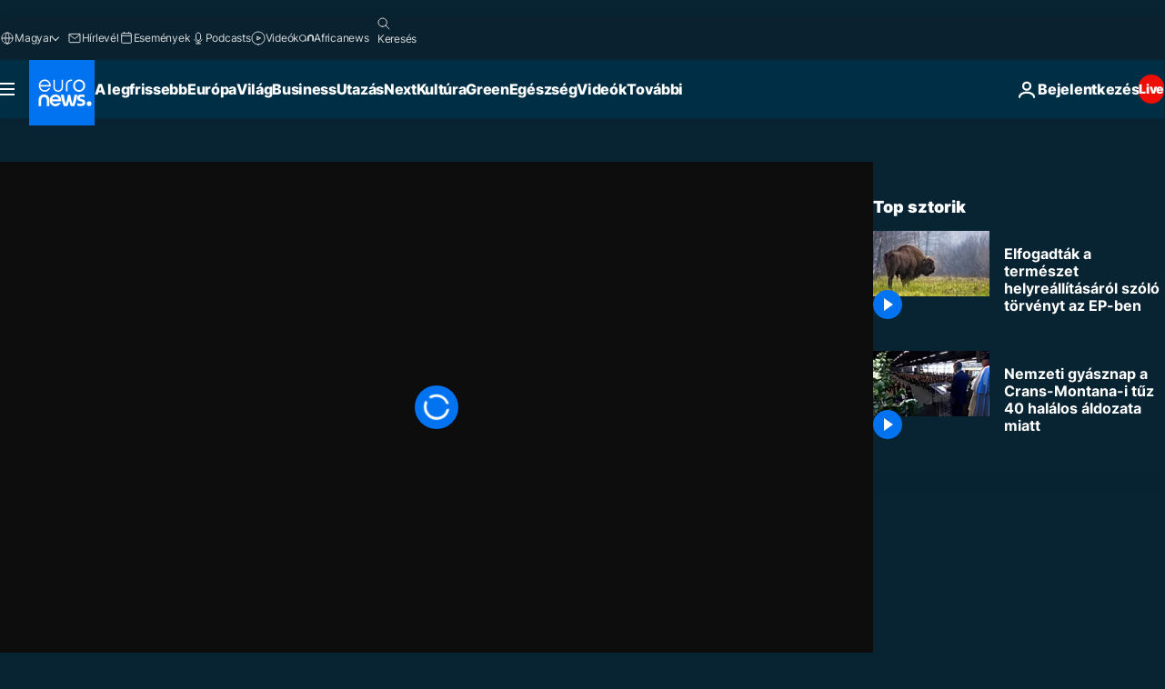

--- FILE ---
content_type: text/html; charset=UTF-8
request_url: https://hu.euronews.com/video/2024/02/27/europai-parlament-termesztet-helyreallitasa-torveny
body_size: 371422
content:

<!DOCTYPE html>
<html lang="hu">
<head>
  <meta charset="UTF-8">
            <title>Videók. Elfogadták a természet helyreállításáról szóló törvényt az EP-ben | Euronews</title>
<meta name="description" content="Videók. Az Európai Parlament kedden zöld utat adott a természet helyreállításáról szóló törvénynek, dacolva a konzervatívok törekvésével, akik a törvényjavaslatot meg akarták buktatni.">
<meta name="robots" content="max-snippet:-1, max-image-preview:large">
<meta name="article:modified_time" content="2024-02-27 13:23:39 +01:00">
<meta name="article:published_time" content="2024-02-27 13:23:10 +01:00">
<meta name="article:tag" content="EU Parlament">
<meta name="article:tag" content="Európai Néppárt">
<meta name="article:tag" content="Manfred Weber">
<meta name="article:author" content="Jorge Liboreiro">
<meta name="article:theme" content="green-news">
<meta name="article:section" content="green_green-news">
<meta name="article:vertical" content="green">
<meta name="video:duration" content="145000">
<meta name="video:tag" content="EU Parlament">
<meta name="video:tag" content="Európai Néppárt">
<meta name="video:tag" content="Manfred Weber">
<meta name="nli:video" content="https://video.euronews.com/mp4/1080p/EN/E3/BX/24/02/27/hu/240227_E3BX_54909085_54909163_145000_170843_hu.mp4">
<link rel="canonical" href="https://hu.euronews.com/video/2024/02/27/europai-parlament-termesztet-helyreallitasa-torveny">
<link rel="alternate" hreflang="en" href="https://www.euronews.com/video/2024/02/27/meps-approve-nature-restoration-law-amid-right-wing-backlash-and-farmer-protests">
<link rel="alternate" hreflang="fr" href="https://fr.euronews.com/video/2024/02/27/les-eurodeputes-approuvent-la-loi-sur-la-restauration-de-la-nature-malgre-lopposition-de-l">
<link rel="alternate" hreflang="de" href="https://de.euronews.com/video/2024/02/27/eu-parlament-billigt-gesetz-zur-wiederherstellung-der-natur-trotz-protesten-der-landwirte-">
<link rel="alternate" hreflang="it" href="https://it.euronews.com/video/2024/02/27/ue-approvata-la-legge-sul-ripristino-della-natura-lopposizione-della-destra-e-le-proteste-">
<link rel="alternate" hreflang="es" href="https://es.euronews.com/video/2024/02/27/aprobada-la-ley-de-restauracion-de-la-naturaleza-pese-a-la-negativa-de-los-agricultores">
<link rel="alternate" hreflang="pt" href="https://pt.euronews.com/video/2024/02/27/parlamento-europeu-aprova-controversa-lei-da-recuperacao-da-natureza">
<link rel="alternate" hreflang="ru" href="https://ru.euronews.com/video/2024/02/27/eu-vote-nature-restauration-law">
<link rel="alternate" hreflang="el" href="https://gr.euronews.com/video/2024/02/27/oi-eyrwvouleytes-enekrinan-to-nomo-gia-tin-apokatastasi-stis-fysis">
<link rel="alternate" hreflang="hu" href="https://hu.euronews.com/video/2024/02/27/europai-parlament-termesztet-helyreallitasa-torveny">
<link rel="alternate" hreflang="x-default" href="https://www.euronews.com">
<meta property="og:locale" content="hu-HU">
<meta property="og:url" content="http://hu.euronews.com/video/2024/02/27/europai-parlament-termesztet-helyreallitasa-torveny">
<meta property="og:site_name" content="euronews">
<meta property="og:title" content="Videók. Elfogadták a természet helyreállításáról szóló törvényt az EP-ben">
<meta property="og:description" content="Videók. Az Európai Parlament kedden zöld utat adott a természet helyreállításáról szóló törvénynek, dacolva a konzervatívok törekvésével, akik a törvényjavaslatot meg akarták buktatni.">
<meta property="og:image" content="https://static.euronews.com/articles/stories/08/26/91/44/1200x675_cmsv2_19b1e110-ef7c-50a8-8aaa-de7b413c71ea-8269144.jpg">
<meta property="og:image:width" content="1200">
<meta property="og:image:height" content="675">
<meta property="og:image:type" content="image/jpeg">
<meta property="og:image:alt" content="Elfogadt&aacute;k a term&eacute;szet helyre&aacute;ll&iacute;t&aacute;s&aacute;r&oacute;l sz&oacute;l&oacute; t&ouml;rv&eacute;nyt az EP-ben">
<meta property="og:type" content="video">
<meta property="og:locale:alternate" content="en-GB">
<meta property="og:locale:alternate" content="fr-FR">
<meta property="og:locale:alternate" content="de-DE">
<meta property="og:locale:alternate" content="it-IT">
<meta property="og:locale:alternate" content="es-ES">
<meta property="og:locale:alternate" content="pt-PT">
<meta property="og:locale:alternate" content="ru-RU">
<meta property="og:locale:alternate" content="el-GR">
<meta property="og:locale:alternate" content="hu-HU">

<meta name="twitter:site" content="@euronews">
<meta name="twitter:title" content="Videók. Elfogadták a természet helyreállításáról szóló törvényt az EP-ben">
<meta name="twitter:description" content="Videók. Az Európai Parlament kedden zöld utat adott a természet helyreállításáról szóló törvénynek, dacolva a konzervatívok törekvésével, akik a törvényjavaslatot meg akarták buktatni.">
<meta name="twitter:card" content="summary_large_image">
<meta name="twitter:image" content="https://static.euronews.com/articles/stories/08/26/91/44/1200x675_cmsv2_19b1e110-ef7c-50a8-8aaa-de7b413c71ea-8269144.jpg">
<meta name="twitter:image:alt" content="Elfogadt&aacute;k a term&eacute;szet helyre&aacute;ll&iacute;t&aacute;s&aacute;r&oacute;l sz&oacute;l&oacute; t&ouml;rv&eacute;nyt az EP-ben">

<meta property="fb:pages" content="461564103926758" />
    
            <link rel="apple-touch-icon" href="/apple-touch-icon.png">
  <link rel="apple-touch-icon" href="/apple-touch-icon-precomposed.png">
  <link rel="apple-touch-icon" sizes="57x57" href="/apple-touch-icon-57x57.png">
  <link rel="apple-touch-icon" sizes="60x60" href="/apple-touch-icon-60x60.png">
  <link rel="apple-touch-icon" sizes="72x72" href="/apple-touch-icon-72x72.png">
  <link rel="apple-touch-icon" sizes="76x76" href="/apple-touch-icon-76x76.png">
  <link rel="apple-touch-icon" sizes="114x114" href="/apple-touch-icon-114x114.png">
  <link rel="apple-touch-icon" sizes="120x120" href="/apple-touch-icon-120x120.png">
  <link rel="apple-touch-icon" sizes="120x120" href="/apple-touch-icon-120x120-precomposed.png">
  <link rel="apple-touch-icon" sizes="144x144" href="/apple-touch-icon-144x144.png">
  <link rel="apple-touch-icon" sizes="152x152" href="/apple-touch-icon-152x152.png">
  <link rel="apple-touch-icon" sizes="152x152" href="/apple-touch-icon-152x152-precomposed.png">
  <link rel="apple-touch-icon" sizes="180x180" href="/apple-touch-icon-180x180.png">
  <link rel="android-icon" sizes="192x192" href="/android-icon-192x192.png">
  <link rel="icon" sizes="16x16" href="/favicon-16x16.png">
  <link rel="icon" sizes="32x32" href="/favicon-32x32.png">
  <link rel="icon" sizes="48x48" href="/favicon.ico">
  <link rel="icon" sizes="96x96" href="/favicon-96x96.png">
  <link rel="icon" sizes="160x160" href="/favicon-160x160.png">
  <link rel="icon" sizes="192x192" href="/favicon-192x192.png">

    <link rel="manifest" href="/manifest.json">
  <meta name="theme-color" content="#ffffff">

  <link rel="home" href="/" title="homepage">


          <script type="application/ld+json">{
    "@context": "https://schema.org/",
    "@graph": [
        {
            "@type": "VideoObject",
            "contentUrl": "https://video.euronews.com/mp4/EN/E3/BX/24/02/27/hu/240227_E3BX_54909085_54909163_145000_170842_hu.mp4",
            "description": "Az Eur\u00f3pai Parlament kedden z\u00f6ld utat adott a term\u00e9szet helyre\u00e1ll\u00edt\u00e1s\u00e1r\u00f3l sz\u00f3l\u00f3 t\u00f6rv\u00e9nynek, dacolva a konzervat\u00edvok t\u00f6rekv\u00e9s\u00e9vel, akik a t\u00f6rv\u00e9nyjavaslatot meg akart\u00e1k buktatni.",
            "duration": "PT2M25S",
            "embedUrl": "https://hu.euronews.com/embed/2487846",
            "height": 243,
            "name": "Elfogadt\u00e1k a term\u00e9szet helyre\u00e1ll\u00edt\u00e1s\u00e1r\u00f3l sz\u00f3l\u00f3 t\u00f6rv\u00e9nyt az EP-ben",
            "thumbnailUrl": "https://static.euronews.com/articles/stories/08/26/91/44/432x243_cmsv2_19b1e110-ef7c-50a8-8aaa-de7b413c71ea-8269144.jpg",
            "uploadDate": "2024-02-27T13:23:10+01:00",
            "videoQuality": "hd",
            "width": 432,
            "inLanguage": "hu-HU",
            "publisher": {
                "@type": "Organization",
                "name": "Euronews",
                "legalName": "Euronews",
                "url": "https://hu.euronews.com/",
                "logo": {
                    "@type": "ImageObject",
                    "url": "https://static.euronews.com/website/images/euronews-logo-main-blue-403x60.png",
                    "width": 403,
                    "height": 60
                },
                "sameAs": [
                    "https://www.facebook.com/hu.euronews",
                    "https://twitter.com/euronewshu",
                    "https://flipboard.com/@euronewsHU",
                    "https://www.linkedin.com/company/euronews"
                ]
            }
        },
        {
            "@type": "WebSite",
            "name": "Euronews.com",
            "url": "https://hu.euronews.com/",
            "potentialAction": {
                "@type": "SearchAction",
                "target": "https://hu.euronews.com/search?query={search_term_string}",
                "query-input": "required name=search_term_string"
            },
            "sameAs": [
                "https://www.facebook.com/hu.euronews",
                "https://twitter.com/euronewshu",
                "https://flipboard.com/@euronewsHU",
                "https://www.linkedin.com/company/euronews"
            ]
        }
    ]
}</script>
      
    <meta name="application-name" content="euronews.com">

            <meta name="viewport" content="width=device-width, minimum-scale=1, initial-scale=1">

  
                <meta name="dfp-data" content="{&quot;rootId&quot;:&quot;6458&quot;,&quot;adUnit&quot;:&quot;&quot;,&quot;keyValues&quot;:[],&quot;level1&quot;:&quot;euronews_new&quot;,&quot;lazyLoadingOffset&quot;:300,&quot;hasSwipe&quot;:false,&quot;disabledAdSlots&quot;:[]}">

            <meta name="adobe-analytics-data" content="{&quot;site&quot;:{&quot;platform&quot;:&quot;&quot;,&quot;language&quot;:&quot;hu&quot;,&quot;primarylanguage&quot;:&quot;&quot;,&quot;secondarylanguage&quot;:&quot;&quot;,&quot;environment&quot;:&quot;prod&quot;,&quot;brand&quot;:&quot;euronews&quot;,&quot;servicetype&quot;:&quot;web&quot;,&quot;version&quot;:&quot;15.2.0&quot;},&quot;page&quot;:{&quot;pagename&quot;:&quot;euronews.green.green-news.europe-news.2487846.meps-approve-nature-restoration-law-amid-right-wing-backlash-and-farmer-protests&quot;,&quot;pagehasad&quot;:&quot;&quot;,&quot;pagenumads&quot;:&quot;&quot;,&quot;sitesection&quot;:&quot;&quot;,&quot;sitesubsection1&quot;:&quot;&quot;,&quot;sitesubsection2&quot;:&quot;&quot;,&quot;pagetype&quot;:&quot;vod&quot;,&quot;pageurl&quot;:&quot;hu.euronews.com\/video\/2024\/02\/27\/europai-parlament-termesztet-helyreallitasa-torveny&quot;,&quot;pagedownloadtime&quot;:&quot;&quot;,&quot;vertical&quot;:&quot;green&quot;,&quot;theme&quot;:&quot;green-news&quot;,&quot;program&quot;:&quot;europe-news&quot;,&quot;contenttype&quot;:&quot;stream&quot;,&quot;menustatus&quot;:&quot;&quot;,&quot;pagereload&quot;:&quot;&quot;,&quot;pagedisplaybreakpoint&quot;:&quot;&quot;,&quot;displaybreakingnewsbar&quot;:&quot;none&quot;,&quot;swipe&quot;:&quot;none&quot;,&quot;urlpath&quot;:&quot;hu.euronews.com\/video\/2024\/02\/27\/europai-parlament-termesztet-helyreallitasa-torveny&quot;},&quot;search&quot;:{&quot;keyword&quot;:&quot;&quot;,&quot;searchresult&quot;:&quot;&quot;},&quot;uv&quot;:{&quot;uvid&quot;:&quot;&quot;,&quot;logged&quot;:&quot;&quot;,&quot;isbot&quot;:&quot;&quot;},&quot;article&quot;:{&quot;eventid&quot;:&quot;2487846&quot;,&quot;storyid&quot;:&quot;8269154&quot;,&quot;updatedate&quot;:&quot;27\/02\/2024&quot;,&quot;title&quot;:&quot;az európai parlamenti képviselők jobboldali ellenérzések és gazdatüntetések közepette fogadták el a természet helyreállításáról szóló törvényt &quot;,&quot;format&quot;:&quot;video&quot;,&quot;nbdayssincepublication&quot;:683,&quot;articlepromotedtobcs&quot;:&quot;&quot;,&quot;articlepromotedtohp&quot;:&quot;&quot;,&quot;technicaltags&quot;:&quot;bymyeurope,video-auto-play&quot;,&quot;contenttaxonomy&quot;:&quot;&#039;gv_safe&#039;|&#039;gb_safe&#039;|&#039;gb_safe_from_high&#039;|&#039;gb_safe_from_high_med&#039;|&#039;pos_equinor&#039;|&#039;pos_facebook&#039;|&#039;pos_pmi&#039;|&#039;pos_ukraine-russia&#039;|&#039;gs_politics&#039;|&#039;gs_science&#039;|&#039;gs_politics_issues_policy&#039;|&#039;gs_politics_misc&#039;|&#039;gs_busfin&#039;|&#039;progressivemedia&#039;|&#039;gs_science_environ&#039;|&#039;gs_science_environment&#039;|&#039;gs_busfin_indus&#039;|&#039;gt_mixed&#039;|&#039;neg_mobkoi_castrol&#039;|&#039;neg_facebook_q4&#039;|&#039;neg_tiktok_q1_2024_eng&#039;|&#039;custom_politics_brussels&#039;|&#039;neg_saudiaramco&#039;&quot;,&quot;gallerynumber&quot;:&quot;none&quot;,&quot;hasvuukle&quot;:true,&quot;program&quot;:&quot;Európai Hírek &quot;,&quot;tags&quot;:&quot;EU Parlament,Európai Néppárt,Manfred Weber&quot;},&quot;login&quot;:{&quot;subscriptiontype&quot;:&quot;other&quot;,&quot;dailynl&quot;:&quot;none&quot;},&quot;video&quot;:{&quot;videoid&quot;:&quot;2487846&quot;,&quot;youtubevideoid&quot;:&quot;EcJu55NzUUU&quot;,&quot;dailymotionvideoid&quot;:&quot;x8tfkvu&quot;,&quot;housenumbervidid&quot;:&quot;240227_E3BX_54909085&quot;,&quot;name&quot;:&quot;meps-approve-nature-restoration-law-amid-right-wing-backlash-and-farmer-protests&quot;,&quot;publicationdate&quot;:&quot;27\/02\/2024&quot;,&quot;type&quot;:&quot;vod&quot;,&quot;duration&quot;:145,&quot;isinplaylist&quot;:&quot;none&quot;,&quot;playlistname&quot;:&quot;none&quot;,&quot;haspreview&quot;:&quot;none&quot;,&quot;viewmode&quot;:&quot;none&quot;,&quot;playername&quot;:&quot;dailymotion&quot;,&quot;playlistnumitems&quot;:&quot;none&quot;,&quot;playlistposition&quot;:&quot;none&quot;,&quot;soundstatus&quot;:&quot;none&quot;},&quot;component&quot;:{&quot;name&quot;:&quot;&quot;,&quot;type&quot;:&quot;&quot;,&quot;action&quot;:&quot;&quot;,&quot;pagename&quot;:&quot;&quot;,&quot;actiondetail&quot;:&quot;&quot;},&quot;newsletter&quot;:{&quot;name&quot;:&quot;&quot;,&quot;location&quot;:&quot;&quot;},&quot;cm&quot;:{&quot;ssf&quot;:&quot;1&quot;},&quot;thirdPartiesDisabled&quot;:[],&quot;sendDate&quot;:null}">
  
    <meta name="app-contexts" content="[&quot;main&quot;,&quot;playlist&quot;]">

            <link rel="preload" as="style" href="/build/e09c9fcfcc074bccb6b0-reduce-cls.css">
    <link rel="preload" as="style" href="/build/6681d0090da3ecea69f4-common.css">
    <link rel="preload" as="style" href="/build/2704ee1d94cf0ae161ea-trumps.css">
    <link rel="preload" as="style" href="/build/1e29222cf9b97f50ec61-header.css">
              <link rel="preload" as="script" href="https://securepubads.g.doubleclick.net/tag/js/gpt.js" />
      

    <link rel="preload" as="style" href="/build/54291e987640a4ea2ced-video_css.css">
                    <link rel="preload" as="image" imagesrcset="https://images.euronews.com/articles/stories/08/26/91/44/320x180_cmsv2_19b1e110-ef7c-50a8-8aaa-de7b413c71ea-8269144.jpg 320w, https://images.euronews.com/articles/stories/08/26/91/44/480x270_cmsv2_19b1e110-ef7c-50a8-8aaa-de7b413c71ea-8269144.jpg 480w, https://images.euronews.com/articles/stories/08/26/91/44/820x468_cmsv2_19b1e110-ef7c-50a8-8aaa-de7b413c71ea-8269144.jpg 820w, https://images.euronews.com/articles/stories/08/26/91/44/1024x576_cmsv2_19b1e110-ef7c-50a8-8aaa-de7b413c71ea-8269144.jpg 1024w, https://images.euronews.com/articles/stories/08/26/91/44/1366x768_cmsv2_19b1e110-ef7c-50a8-8aaa-de7b413c71ea-8269144.jpg 1366w, https://images.euronews.com/articles/stories/08/26/91/44/1536x864_cmsv2_19b1e110-ef7c-50a8-8aaa-de7b413c71ea-8269144.jpg 1536w, https://images.euronews.com/articles/stories/08/26/91/44/1920x1080_cmsv2_19b1e110-ef7c-50a8-8aaa-de7b413c71ea-8269144.jpg 1920w" imagesizes="100vw">
    
      <style>
    #accessibility-bar,#c-burger-button-checkbox,#c-language-switcher-list-open,.c-breaking-news,.c-language-switcher__list,.c-search-form__loader, .o-site-hr__second-level__dropdown,.o-site-hr__second-level__dropdown-mask,.o-site-hr__sidebar,.o-site-hr__sidebar-mask{display:none}
    .c-bar-now .c-tags-list,.c-bar-now__container,.c-navigation-bar,.c-navigation-bar__wrappable-list,.c-search-form.c-search-engine,.o-site-hr__first-level__container,.o-site-hr__second-level__container,.o-site-hr__second-level__links,.o-site-hr__second-level__burger-logo,.c-burger-button{display:flex}

    @supports (content-visibility: hidden) {
      .o-site-hr__second-level__dropdown,.o-site-hr__sidebar {
        display: flex;
        content-visibility: hidden;
      }
    }
  </style>

  <link rel="stylesheet" href="/build/e09c9fcfcc074bccb6b0-reduce-cls.css">
  <link rel="stylesheet" href="/build/6681d0090da3ecea69f4-common.css">
  <link rel="stylesheet" href="/build/1e29222cf9b97f50ec61-header.css">
  <link rel="stylesheet" href="/build/54291e987640a4ea2ced-video_css.css">
  <link rel="stylesheet" href="/build/2704ee1d94cf0ae161ea-trumps.css">

        <style>@font-face{font-family: "Arial size-adjust";font-style: normal;font-weight: 400;font-display: swap;src: local("Arial");size-adjust: 102.5%;}body{font-family: 'Arial size-adjust', Arial, sans-serif;}</style>

    
          <link rel="stylesheet" href="/build/0a99ec3795784c5a8509-fonts.css" media="print" onload="this.media=&#039;all&#039;">
          
      
  
              <link rel="preconnect" href="https://static.euronews.com">
      <link rel="preconnect" href="https://api.privacy-center.org">
      <link rel="preconnect" href="https://sdk.privacy-center.org">
      <link rel="preconnect" href="https://www.googletagservices.com">
      <link rel="preconnect" href="https://pagead2.googlesyndication.com">
              <link rel="dns-prefetch" href="//scripts.opti-digital.com">
                  <link rel="dns-prefetch" href="https://connect.facebook.net">
                  <link rel="dns-prefetch" href="https://ping.chartbeat.net">
        <link rel="dns-prefetch" href="https://static.chartbeat.com">
        
    <script>
  window.euronewsEnvs = JSON.parse('{"PUBLIC_GIGYA_API_KEY":"4_G3z5aGNUymdcrkV9z9qOAg","PUBLIC_INSIDER_PARTNER_NAME":"euronewsfr","PUBLIC_INSIDER_PARTNER_ID":"10008155","PUBLIC_APP_ENV":"prod","PUBLIC_URLS_BASE":"euronews.com"}');
</script>


  <script> performance.mark('enw-first-script'); </script>
            <script id="euronews-initial-server-data">
                              window.getInitialServerData = () => ({"context":{"website":"euronews","pageType":"video","servicetype":"web","features":["euronewsUUIDManager","userNavigationActivity","didomi","googleGpt","advertisingOptiDigital","wallpaper","DVTargetingSignalsManager","bombora","insider","scrollRestore","adobe","iaDisclaimerReporting","linkObfuscator"],"featureFlipping":{"fast":{"adobe":{"languages":{"en":true,"fr":true,"de":true,"it":true,"es":true,"pt":true,"tr":true,"pl":true,"ru":true,"ar":true,"fa":true,"el":true,"hu":true},"thirdpart":true,"description":"Analytics tracking"},"adobeAudienceManager":{"languages":{"en":true,"fr":true,"de":true,"it":true,"es":true,"pt":true,"tr":true,"pl":true,"ru":true,"ar":true,"fa":true,"el":true,"hu":true},"thirdpart":true,"description":"_"},"adsAutorefresh":{"languages":{"en":false,"ar":false,"de":false,"el":false,"es":false,"fa":false,"fr":false,"hu":false,"it":false,"pt":false,"ru":false,"tr":false,"pl":false},"thirdpart":false,"description":"Permet un autorefresh auto des pubs toutes les X secondes"},"adsLazyloading":{"languages":{"en":true,"fr":true,"de":true,"it":true,"es":true,"pt":true,"tr":true,"pl":true,"ru":true,"ar":true,"fa":true,"el":true,"hu":true},"thirdpart":false,"description":"Permet d\u2019afficher les pubs au fur \u00e0 mesure du scroll d\u2019un utilisateur sur nos pages, ce qui permet d\u2019acc\u00e9l\u00e9rer le chargement du haut de page"},"advertising":{"languages":{"en":false,"fr":false,"de":false,"it":false,"es":false,"pt":false,"tr":false,"pl":false,"ru":false,"ar":false,"fa":false,"el":false,"hu":false},"thirdpart":false,"description":"to enable new advertising core (while double run, we use old advertising when this key is off)"},"advertisingOptiDigital":{"languages":{"en":true,"fr":true,"de":true,"it":true,"es":true,"pt":true,"tr":true,"pl":true,"ru":true,"ar":true,"fa":true,"el":true,"hu":true},"thirdpart":true,"description":"New Advertising management with OptiDigital"},"advertisingSingleRequestMode":{"languages":{"en":false,"ar":false,"de":false,"el":false,"es":false,"fa":false,"fr":false,"hu":false,"it":false,"pt":false,"ru":false,"tr":false,"pl":false},"thirdpart":false,"description":"WARNING: WHEN TURNED ON IT MAKES AD REQUEST COUNT EXPLODE AND LEADS TO TERRIBLE IMPRESSION\/REQUEST RATIO\nenable singleRequest mode for new advertising implementation (will do multirequest if disabled)"},"analytics":{"languages":{"en":true,"fr":true,"de":true,"it":true,"es":true,"pt":true,"tr":true,"pl":true,"ru":true,"ar":true,"fa":true,"el":true,"hu":true},"thirdpart":false,"description":"_"},"autorefresh":{"languages":{"en":true,"fr":true,"de":true,"it":true,"es":true,"pt":true,"tr":true,"pl":true,"ru":true,"ar":true,"fa":true,"el":true,"hu":true},"thirdpart":false,"description":"_"},"bcovery":{"languages":{"en":false,"ar":false,"de":false,"el":false,"es":false,"fa":false,"fr":false,"hu":false,"it":false,"pt":false,"ru":false,"tr":false,"pl":false},"thirdpart":true,"description":"_"},"bombora":{"languages":{"en":true,"fr":true,"de":true,"it":true,"es":true,"pt":true,"tr":true,"pl":true,"ru":true,"ar":true,"fa":false,"el":true,"hu":true},"thirdpart":true,"description":"_"},"bomboraStandardTag":{"languages":{"en":true,"fr":true,"de":true,"it":true,"es":true,"pt":true,"tr":true,"pl":true,"ru":true,"ar":true,"fa":false,"el":true,"hu":true},"thirdpart":true,"description":"_"},"breakingNewsBanner":{"languages":{"en":true,"fr":true,"de":true,"it":true,"es":true,"pt":true,"tr":true,"pl":true,"ru":true,"ar":true,"fa":true,"el":true,"hu":true},"thirdpart":false,"description":"_"},"caption":{"languages":{"en":true,"fr":true,"de":true,"it":true,"es":true,"pt":true,"tr":true,"pl":true,"ru":true,"ar":true,"fa":true,"el":true,"hu":true},"thirdpart":false,"description":"_"},"chartbeat":{"languages":{"en":true,"fr":true,"de":true,"it":true,"es":true,"pt":true,"tr":true,"pl":true,"ru":true,"ar":true,"fa":true,"el":true,"hu":true},"thirdpart":true,"description":"chartbeat.js is the Javascript code for the standard web tracking"},"chartbeat_mab":{"languages":{"en":true,"fr":true,"de":true,"it":true,"es":true,"pt":true,"tr":true,"pl":true,"ru":true,"ar":true,"fa":true,"el":true,"hu":true},"thirdpart":true,"description":"chartbeat_mab.js is the library for Chartbeat's headline testing functionality"},"connatix":{"languages":{"en":true,"fr":true,"de":true,"it":true,"es":true,"pt":true,"tr":true,"pl":true,"ru":true,"ar":true,"fa":true,"el":true,"hu":true},"thirdpart":true,"description":"_"},"connatixSticky":{"languages":{"en":false,"fr":false,"de":false,"it":false,"es":false,"pt":false,"tr":false,"pl":false,"ru":false,"ar":false,"fa":false,"el":false,"hu":false},"thirdpart":false,"description":"_"},"consentTemplates":{"languages":{"en":false,"fr":false,"de":false,"it":false,"es":false,"pt":false,"tr":false,"pl":false,"ru":false,"ar":false,"fa":false,"el":false,"hu":false},"thirdpart":false,"description":"consent notices (Didomi, ...)"},"dailymotion":{"languages":{"en":true,"fr":true,"de":true,"it":true,"es":true,"pt":true,"tr":true,"pl":true,"ru":true,"ar":true,"fa":false,"el":true,"hu":true},"thirdpart":false,"description":"_"},"datalayerManager":{"languages":{"en":false,"ar":false,"de":false,"el":false,"es":false,"fa":false,"fr":false,"hu":false,"it":false,"pt":false,"ru":false,"tr":false,"pl":false},"thirdpart":false,"description":"_"},"didomi":{"languages":{"en":true,"fr":true,"de":true,"it":true,"es":true,"pt":true,"tr":true,"pl":true,"ru":true,"ar":true,"fa":true,"el":true,"hu":true},"thirdpart":true,"description":null},"doubleVerify":{"languages":{"en":true,"fr":true,"de":true,"it":true,"es":true,"pt":true,"tr":true,"pl":true,"ru":true,"ar":true,"fa":true,"el":true,"hu":true},"thirdpart":true,"description":"_"},"durationMedia":{"languages":{"en":true,"fr":true,"de":true,"it":true,"es":true,"pt":true,"tr":true,"pl":true,"ru":true,"ar":true,"fa":true,"el":true,"hu":true},"thirdpart":true,"description":"_"},"DVTargetingSignalsManager":{"languages":{"en":true,"fr":true,"de":true,"it":true,"es":true,"pt":true,"tr":true,"pl":true,"ru":true,"ar":true,"fa":true,"el":true,"hu":true},"thirdpart":false,"description":"This feature aims to manage DV Targeting Signals.\r\nFor example: retrieving Targeting Signals, updating the advertising Datalayer, and storing DV Contextual Signals to the database."},"euronewsUUIDManager":{"languages":{"en":true,"fr":true,"de":true,"it":true,"es":true,"pt":true,"tr":true,"pl":true,"ru":true,"ar":true,"fa":true,"el":true,"hu":true},"thirdpart":false,"description":"This feature ensures each client has a persistent UUID by retrieving it from IndexedDB or cookies, or generating and storing one if it doesn\u2019t exist. The UUID is used by other features and services for consistent client identification."},"facebook":{"languages":{"en":true,"fr":true,"de":true,"it":true,"es":true,"pt":true,"tr":true,"pl":true,"ru":true,"ar":true,"fa":true,"el":true,"hu":true},"thirdpart":true,"description":null},"football":{"languages":{"en":true,"fr":true,"de":true,"it":true,"es":true,"pt":true,"tr":true,"pl":false,"ru":true,"ar":true,"fa":true,"el":true,"hu":true},"thirdpart":false,"description":"This FF is made to manage FootballLeagueDataHandler service"},"footballLeagueResults":{"languages":{"en":true,"ar":true,"de":true,"el":true,"es":true,"fa":true,"fr":true,"hu":true,"it":true,"pt":true,"ru":true,"tr":true,"pl":false},"thirdpart":false,"description":"This is for the service that manage the display\/management of the widget of football league results that we can find on the home page and other footblall pages"},"gallery":{"languages":{"en":true,"fr":true,"de":true,"it":true,"es":true,"pt":true,"tr":true,"pl":true,"ru":true,"ar":true,"fa":true,"el":true,"hu":true},"thirdpart":false,"description":"Widget Gallery"},"geoBlocking":{"languages":{"en":true,"ar":true,"de":true,"el":true,"es":true,"fa":true,"fr":true,"hu":true,"it":true,"pt":true,"ru":true,"tr":true,"pl":true},"thirdpart":false,"description":"_"},"geoedge":{"languages":{"en":true,"fr":true,"de":true,"it":true,"es":true,"pt":true,"tr":true,"pl":true,"ru":true,"ar":true,"fa":true,"el":true,"hu":true},"thirdpart":true,"description":"_"},"gigya":{"languages":{"en":true,"fr":true,"de":true,"it":true,"es":true,"pt":true,"tr":true,"pl":true,"ru":true,"ar":true,"fa":true,"el":true,"hu":true},"thirdpart":false,"description":"Login Euronews via SAP\/GIGYA"},"global_footer":{"languages":{"en":true,"fr":true,"de":true,"it":true,"es":true,"pt":true,"tr":true,"pl":true,"ru":true,"ar":true,"fa":true,"el":true,"hu":true},"thirdpart":true,"description":null},"googleGpt":{"languages":{"en":true,"fr":true,"de":true,"it":true,"es":true,"pt":true,"tr":true,"pl":true,"ru":true,"ar":true,"fa":true,"el":true,"hu":true},"thirdpart":true,"description":"GPT is mandatory for all the advertisement stack"},"google_analytics":{"languages":{"en":false,"ar":false,"de":false,"el":false,"es":false,"fa":false,"fr":false,"hu":false,"it":false,"pt":false,"ru":false,"tr":false,"pl":false},"thirdpart":true,"description":"_"},"google_gtm":{"languages":{"en":true,"fr":true,"de":true,"it":true,"es":true,"pt":true,"tr":true,"pl":true,"ru":true,"ar":true,"fa":true,"el":true,"hu":true},"thirdpart":true,"description":null},"grafanaFaro":{"languages":{"en":false,"fr":false,"de":false,"it":false,"es":false,"pt":false,"tr":false,"pl":false,"ru":false,"ar":false,"fa":false,"el":false,"hu":false},"thirdpart":false,"description":"_"},"gtag":{"languages":{"en":true,"fr":true,"de":true,"it":true,"es":true,"pt":true,"tr":true,"pl":true,"ru":true,"ar":true,"fa":true,"el":true,"hu":true},"thirdpart":true,"description":"_"},"header_redesign":{"languages":{"en":true,"fr":true,"de":true,"it":true,"es":true,"pt":true,"tr":true,"pl":true,"ru":true,"ar":true,"fa":true,"el":true,"hu":true},"thirdpart":false,"description":"FF qui active l'affichage du Header Redesign"},"home_new_design":{"languages":{"en":false,"fr":false,"de":false,"it":false,"es":false,"pt":false,"tr":false,"pl":false,"ru":false,"ar":false,"fa":false,"el":false,"hu":false},"thirdpart":false,"description":"Home New Design 2025"},"https":{"languages":{"en":true,"fr":true,"de":true,"it":true,"es":true,"pt":true,"tr":true,"pl":true,"ru":true,"ar":true,"fa":true,"el":true,"hu":true},"thirdpart":false,"description":null},"iaDisclaimerReporting":{"languages":{"en":true,"fr":true,"de":true,"it":true,"es":true,"pt":true,"tr":true,"pl":true,"ru":true,"ar":true,"fa":true,"el":true,"hu":true},"thirdpart":false,"description":"Display the IA Disclaimer"},"insider":{"languages":{"en":true,"fr":true,"de":true,"it":true,"es":true,"pt":true,"tr":true,"pl":true,"ru":true,"ar":true,"fa":true,"el":true,"hu":true},"thirdpart":true,"description":"_"},"jobbio":{"languages":{"en":false,"fr":false,"de":false,"it":false,"es":false,"pt":false,"tr":false,"pl":false,"ru":false,"ar":false,"fa":false,"el":false,"hu":false},"thirdpart":true,"description":"_"},"justIn":{"languages":{"en":true,"fr":true,"de":true,"it":true,"es":true,"pt":true,"tr":true,"pl":true,"ru":true,"ar":true,"fa":true,"el":true,"hu":true},"thirdpart":false,"description":"_"},"justInTimeline":{"languages":{"en":true,"fr":true,"de":true,"it":true,"es":true,"pt":true,"tr":true,"pl":true,"ru":true,"ar":true,"fa":true,"el":true,"hu":true},"thirdpart":false,"description":"Justin template new design 2025"},"lazyblock":{"languages":{"en":false,"ar":false,"de":false,"el":false,"es":false,"fa":false,"fr":false,"hu":true,"it":false,"pt":false,"ru":false,"tr":true,"pl":false},"thirdpart":false},"lazyload":{"languages":{"en":true,"fr":true,"de":true,"it":true,"es":true,"pt":true,"tr":true,"pl":true,"ru":true,"ar":true,"fa":true,"el":true,"hu":true},"thirdpart":false,"description":"_"},"leaderboardUnderHeader":{"languages":{"en":true,"ar":true,"de":false,"el":false,"es":false,"fa":true,"fr":false,"hu":false,"it":false,"pt":false,"ru":false,"tr":false,"pl":false},"thirdpart":false,"description":"main leaderboard under header instead of above on article page"},"linkObfuscator":{"languages":{"en":true,"fr":true,"de":true,"it":true,"es":true,"pt":true,"tr":true,"pl":true,"ru":true,"ar":true,"fa":true,"el":true,"hu":true},"thirdpart":false,"description":"This feature aims to obfuscate all links for which the obfuscation is implemented in the Twig template."},"liveramp":{"languages":{"en":true,"fr":true,"de":true,"it":true,"es":true,"pt":true,"tr":true,"pl":true,"ru":true,"ar":true,"fa":true,"el":true,"hu":true},"thirdpart":true,"description":"https:\/\/liveramp.com\/"},"login":{"languages":{"en":true,"fr":true,"de":true,"it":true,"es":true,"pt":true,"tr":true,"pl":true,"ru":true,"ar":true,"fa":true,"el":true,"hu":true},"thirdpart":false,"description":"Allow login for Gigya"},"loginWall":{"languages":{"en":false,"fr":true,"de":false,"it":false,"es":true,"pt":false,"tr":false,"pl":false,"ru":false,"ar":false,"fa":false,"el":false,"hu":false},"thirdpart":false,"description":"_"},"longerCacheStrategy":{"languages":{"en":true,"fr":true,"de":true,"it":true,"es":true,"pt":true,"tr":true,"pl":true,"ru":true,"ar":true,"fa":true,"el":true,"hu":true},"thirdpart":false,"description":"Enable longer cache on various pages (see EW-5784)"},"nativo":{"languages":{"en":true,"fr":true,"de":true,"it":true,"es":true,"pt":true,"tr":true,"pl":true,"ru":true,"ar":true,"fa":true,"el":true,"hu":true},"thirdpart":false,"description":"_"},"new_liveblogging":{"languages":{"en":true,"fr":true,"de":true,"it":true,"es":true,"pt":true,"tr":true,"pl":true,"ru":true,"ar":true,"fa":true,"el":true,"hu":true},"thirdpart":false,"description":"Activate new Arena liveblogging feature (with TypeScript service)"},"nonli":{"languages":{"en":true,"fr":true,"de":true,"it":true,"es":true,"pt":true,"tr":true,"pl":true,"ru":true,"ar":true,"fa":true,"el":true,"hu":true},"thirdpart":true,"description":"This TP replace echobox to publish automatically our articles on social networks"},"outbrain":{"languages":{"en":true,"fr":true,"de":true,"it":true,"es":true,"pt":true,"tr":true,"pl":true,"ru":true,"ar":true,"fa":true,"el":true,"hu":true},"thirdpart":true,"description":"_"},"outbrain_lazyloading":{"languages":{"en":true,"fr":true,"de":true,"it":true,"es":true,"pt":true,"tr":true,"pl":true,"ru":true,"ar":true,"fa":true,"el":true,"hu":true},"thirdpart":true,"description":"_"},"ownpage":{"languages":{"en":true,"ar":true,"de":true,"el":true,"es":true,"fa":true,"fr":true,"hu":true,"it":true,"pt":true,"ru":true,"tr":true,"pl":false},"thirdpart":true,"description":"newsletter"},"pfp-ima":{"languages":{"en":false,"ar":false,"de":false,"el":false,"es":false,"fa":false,"fr":false,"hu":false,"it":false,"pt":false,"ru":false,"tr":false,"pl":false},"thirdpart":false,"description":"_"},"pfpLive":{"languages":{"en":true,"fr":true,"de":true,"it":true,"es":true,"pt":true,"tr":true,"pl":true,"ru":true,"ar":true,"fa":false,"el":true,"hu":true},"thirdpart":false,"description":"_"},"pfpVOD":{"languages":{"en":true,"fr":true,"de":true,"it":true,"es":true,"pt":true,"tr":true,"pl":true,"ru":true,"ar":true,"fa":false,"el":true,"hu":true},"thirdpart":false,"description":"_"},"player_lazyload_click":{"languages":{"en":true,"fr":true,"de":true,"it":true,"es":true,"pt":true,"tr":true,"pl":true,"ru":true,"ar":true,"fa":true,"el":true,"hu":true},"thirdpart":false,"description":null},"scribblelive":{"languages":{"en":true,"ar":true,"de":true,"el":true,"es":true,"fa":true,"fr":true,"hu":true,"it":true,"pt":true,"ru":true,"tr":true,"pl":false},"thirdpart":true},"scrollRestore":{"languages":{"en":true,"fr":true,"de":true,"it":true,"es":true,"pt":true,"tr":true,"pl":true,"ru":true,"ar":true,"fa":true,"el":true,"hu":true},"thirdpart":false,"description":"This feature sets the browser's scrollRestoration property to 'manual', ensuring the scroll position resets to the top of the page upon refresh"},"search":{"languages":{"en":true,"fr":true,"de":true,"it":true,"es":true,"pt":true,"tr":true,"pl":true,"ru":true,"ar":true,"fa":true,"el":true,"hu":true},"thirdpart":false,"description":"_"},"sentry":{"languages":{"en":true,"fr":true,"de":true,"it":true,"es":true,"pt":true,"tr":true,"pl":true,"ru":true,"ar":true,"fa":true,"el":true,"hu":true},"thirdpart":true,"description":"APM - Technical TP"},"socialManager":{"languages":{"en":true,"fr":true,"de":true,"it":true,"es":true,"pt":true,"tr":true,"pl":true,"ru":true,"ar":true,"fa":true,"el":true,"hu":true},"thirdpart":false,"description":"Social manager TS service for social network popup management"},"StickyFloor":{"languages":{"en":true,"fr":true,"de":true,"it":true,"es":true,"pt":true,"tr":true,"pl":true,"ru":true,"ar":true,"fa":true,"el":true,"hu":true},"thirdpart":false,"description":null},"streamAMP":{"languages":{"en":false,"ar":false,"de":false,"el":false,"es":false,"fa":false,"fr":false,"hu":false,"it":false,"pt":false,"ru":false,"tr":false,"pl":false},"thirdpart":true},"style_css_site_header":{"languages":{"en":false,"ar":false,"de":false,"el":false,"es":false,"fa":false,"fr":false,"hu":false,"it":false,"pt":false,"ru":false,"tr":false,"pl":false},"thirdpart":false,"description":"Ex\u00e9cuter le CSS du Site Header dans directement dans <style> dans <head>, et en premier, ind\u00e9pendamment des autres fichiers CSS."},"survey_popup":{"languages":{"en":false,"fr":false,"de":false,"it":false,"es":false,"pt":false,"tr":false,"pl":false,"ru":false,"ar":false,"fa":false,"el":false,"hu":false},"thirdpart":false,"description":null},"swiper":{"languages":{"en":true,"fr":true,"de":true,"it":true,"es":true,"pt":true,"tr":true,"pl":true,"ru":true,"ar":true,"fa":true,"el":true,"hu":true},"thirdpart":false,"description":"_"},"swipe_article":{"languages":{"en":true,"fr":true,"de":true,"it":true,"es":true,"pt":true,"tr":true,"pl":true,"ru":true,"ar":true,"fa":true,"el":true,"hu":true},"thirdpart":false,"description":"_"},"teads":{"languages":{"en":true,"fr":true,"de":true,"it":true,"es":true,"pt":true,"tr":true,"pl":true,"ru":true,"ar":true,"fa":true,"el":true,"hu":true},"thirdpart":true,"description":"Renomm\u00e9e depuis \"teadsCookielessTag\" pour le nouveau script advertising."},"teadsCookielessTag":{"languages":{"en":true,"fr":true,"de":true,"it":true,"es":true,"pt":true,"tr":true,"pl":true,"ru":true,"ar":true,"fa":true,"el":true,"hu":true},"thirdpart":true,"description":"Ancienne cl\u00e9, utilis\u00e9e avec l'ancien script advertising, remplac\u00e9e par \"teads\"."},"telemetry-php":{"languages":{"en":false,"fr":false,"de":false,"it":false,"es":false,"pt":false,"tr":false,"pl":false,"ru":false,"ar":false,"fa":false,"el":false,"hu":false},"thirdpart":false,"description":"D\u00e9sactive l'Open Telemetry -> Grafana\r\nSur le site cot\u00e9 FRONT\/PHP"},"telemetry-ts":{"languages":{"en":false,"fr":false,"de":false,"it":false,"es":false,"pt":false,"tr":false,"pl":false,"ru":false,"ar":false,"fa":false,"el":false,"hu":false},"thirdpart":false,"description":"Grafana openTelemetry for Front TS"},"textToSpeech":{"languages":{"en":true,"fr":true,"de":true,"it":true,"es":true,"pt":true,"tr":true,"pl":true,"ru":true,"ar":true,"fa":true,"el":true,"hu":true},"thirdpart":true,"description":"Solution de synthese vocale convertissant le texte en audio."},"tmpTestNewImageServer":{"languages":{"en":true,"fr":true,"de":true,"it":true,"es":true,"pt":true,"tr":true,"pl":true,"ru":true,"ar":true,"fa":true,"el":true,"hu":true},"thirdpart":false,"description":"this must be temporary! rewrite static.euronews.com article image to images.euronews.com"},"twitter":{"languages":{"en":true,"fr":true,"de":true,"it":true,"es":true,"pt":true,"tr":true,"pl":true,"ru":true,"ar":true,"fa":true,"el":true,"hu":true},"thirdpart":true,"description":"_"},"userNavigationActivity":{"languages":{"en":true,"fr":true,"de":true,"it":true,"es":true,"pt":true,"tr":true,"pl":true,"ru":true,"ar":true,"fa":true,"el":true,"hu":true},"thirdpart":false,"description":"Service that stores user last visited page and last language"},"video":{"languages":{"en":true,"fr":true,"de":true,"it":true,"es":true,"pt":true,"tr":true,"pl":true,"ru":true,"ar":true,"fa":true,"el":true,"hu":true},"thirdpart":false,"description":"Video Player for article pages"},"vuukle":{"languages":{"en":true,"fr":true,"de":true,"it":true,"es":true,"pt":true,"tr":true,"pl":false,"ru":true,"ar":true,"fa":true,"el":true,"hu":true},"thirdpart":true,"description":"_"},"wallpaper":{"languages":{"en":true,"fr":true,"de":true,"it":true,"es":true,"pt":true,"tr":true,"pl":true,"ru":true,"ar":true,"fa":true,"el":true,"hu":true},"thirdpart":false,"description":"_"},"weatherCarousel":{"languages":{"en":true,"fr":true,"de":true,"it":true,"es":true,"pt":true,"tr":true,"pl":true,"ru":true,"ar":true,"fa":true,"el":true,"hu":true},"thirdpart":false,"description":"Service for the carousel on the weather town page"},"weatherSearch":{"languages":{"en":true,"fr":true,"de":true,"it":true,"es":true,"pt":true,"tr":true,"pl":true,"ru":true,"ar":true,"fa":true,"el":true,"hu":true},"thirdpart":false,"description":"_"},"widgets":{"languages":{"en":true,"fr":true,"de":true,"it":true,"es":true,"pt":true,"tr":true,"pl":true,"ru":true,"ar":true,"fa":true,"el":true,"hu":true},"thirdpart":false,"description":"This is for Typescript widget service"},"yieldbird":{"languages":{"en":true,"fr":true,"de":true,"it":true,"es":true,"pt":true,"tr":true,"pl":true,"ru":true,"ar":true,"fa":true,"el":true,"hu":true},"thirdpart":true,"description":"_"},"automatad":{"languages":{"en":true,"ar":true,"de":true,"el":true,"es":true,"fa":true,"fr":true,"hu":true,"it":true,"pt":true,"ru":true,"tr":true,"pl":true},"thirdpart":true,"description":"_"},"DurationMedia":{"languages":{"en":true,"fr":true,"de":true,"it":true,"es":true,"pt":true,"tr":true,"pl":true,"ru":true,"ar":true,"fa":true,"el":true,"hu":true},"thirdpart":true,"description":"_"},"linkedinNext":{"languages":{"en":true,"ar":false,"de":false,"el":false,"es":false,"fa":false,"fr":false,"hu":false,"it":false,"pt":false,"ru":false,"tr":false,"pl":false},"thirdpart":true},"mailmunch":{"languages":{"en":true,"ar":true,"de":true,"el":true,"es":true,"fa":true,"fr":true,"hu":true,"it":true,"pt":true,"ru":true,"tr":true,"pl":false},"thirdpart":true},"popup_message_all_website":{"languages":{"en":false,"ar":false,"de":false,"el":false,"es":false,"fa":false,"fr":false,"hu":false,"it":false,"pt":false,"ru":false,"tr":false,"pl":false},"thirdpart":false},"popup_message_live":{"languages":{"en":false,"ar":false,"de":false,"el":false,"es":false,"fa":false,"fr":false,"hu":false,"it":false,"pt":false,"ru":false,"tr":false,"pl":false},"thirdpart":false},"video_autoplay":{"languages":{"en":true,"fr":true,"de":true,"it":true,"es":true,"pt":true,"tr":true,"pl":true,"ru":true,"ar":true,"fa":true,"el":true,"hu":true},"thirdpart":false,"description":null}},"slow":{"adobe":{"languages":{"en":true,"fr":true,"de":true,"it":true,"es":true,"pt":true,"tr":true,"pl":true,"ru":true,"ar":true,"fa":true,"el":true,"hu":true},"thirdpart":true,"description":"Analytics tracking"},"adobeAudienceManager":{"languages":{"en":true,"fr":true,"de":true,"it":true,"es":true,"pt":true,"tr":true,"pl":true,"ru":true,"ar":true,"fa":true,"el":true,"hu":true},"thirdpart":true,"description":"_"},"adsAutorefresh":{"languages":{"en":false,"ar":false,"de":false,"el":false,"es":false,"fa":false,"fr":false,"hu":false,"it":false,"pt":false,"ru":false,"tr":false,"pl":false},"thirdpart":false,"description":"Permet un autorefresh auto des pubs toutes les X secondes"},"adsLazyloading":{"languages":{"en":true,"fr":true,"de":true,"it":true,"es":true,"pt":true,"tr":true,"pl":true,"ru":true,"ar":true,"fa":true,"el":true,"hu":true},"thirdpart":false,"description":"Permet d\u2019afficher les pubs au fur \u00e0 mesure du scroll d\u2019un utilisateur sur nos pages, ce qui permet d\u2019acc\u00e9l\u00e9rer le chargement du haut de page"},"advertising":{"languages":{"en":false,"fr":false,"de":false,"it":false,"es":false,"pt":false,"tr":false,"pl":false,"ru":false,"ar":false,"fa":false,"el":false,"hu":false},"thirdpart":false,"description":"to enable new advertising core (while double run, we use old advertising when this key is off)"},"advertisingOptiDigital":{"languages":{"en":true,"fr":true,"de":true,"it":true,"es":true,"pt":true,"tr":true,"pl":true,"ru":true,"ar":true,"fa":true,"el":true,"hu":true},"thirdpart":true,"description":"New Advertising management with OptiDigital"},"advertisingSingleRequestMode":{"languages":{"en":false,"ar":false,"de":false,"el":false,"es":false,"fa":false,"fr":false,"hu":false,"it":false,"pt":false,"ru":false,"tr":false,"pl":false},"thirdpart":false,"description":"WARNING: WHEN TURNED ON IT MAKES AD REQUEST COUNT EXPLODE AND LEADS TO TERRIBLE IMPRESSION\/REQUEST RATIO\nenable singleRequest mode for new advertising implementation (will do multirequest if disabled)"},"analytics":{"languages":{"en":true,"fr":true,"de":true,"it":true,"es":true,"pt":true,"tr":true,"pl":true,"ru":true,"ar":true,"fa":true,"el":true,"hu":true},"thirdpart":false,"description":"_"},"autorefresh":{"languages":{"en":true,"fr":true,"de":true,"it":true,"es":true,"pt":true,"tr":true,"pl":true,"ru":true,"ar":true,"fa":true,"el":true,"hu":true},"thirdpart":false,"description":"_"},"bcovery":{"languages":{"en":false,"ar":false,"de":false,"el":false,"es":false,"fa":false,"fr":false,"hu":false,"it":false,"pt":false,"ru":false,"tr":false,"pl":false},"thirdpart":true,"description":"_"},"bombora":{"languages":{"en":true,"fr":true,"de":true,"it":true,"es":true,"pt":true,"tr":true,"pl":true,"ru":true,"ar":true,"fa":false,"el":true,"hu":true},"thirdpart":true,"description":"_"},"bomboraStandardTag":{"languages":{"en":true,"fr":true,"de":true,"it":true,"es":true,"pt":true,"tr":true,"pl":true,"ru":true,"ar":true,"fa":false,"el":true,"hu":true},"thirdpart":true,"description":"_"},"breakingNewsBanner":{"languages":{"en":true,"fr":true,"de":true,"it":true,"es":true,"pt":true,"tr":true,"pl":true,"ru":true,"ar":true,"fa":true,"el":true,"hu":true},"thirdpart":false,"description":"_"},"caption":{"languages":{"en":true,"fr":true,"de":true,"it":true,"es":true,"pt":true,"tr":true,"pl":true,"ru":true,"ar":true,"fa":true,"el":true,"hu":true},"thirdpart":false,"description":"_"},"chartbeat":{"languages":{"en":true,"fr":true,"de":true,"it":true,"es":true,"pt":true,"tr":true,"pl":true,"ru":true,"ar":true,"fa":true,"el":true,"hu":true},"thirdpart":true,"description":"chartbeat.js is the Javascript code for the standard web tracking"},"chartbeat_mab":{"languages":{"en":true,"fr":true,"de":true,"it":true,"es":true,"pt":true,"tr":true,"pl":true,"ru":true,"ar":true,"fa":true,"el":true,"hu":true},"thirdpart":true,"description":"chartbeat_mab.js is the library for Chartbeat's headline testing functionality"},"connatix":{"languages":{"en":true,"fr":true,"de":true,"it":true,"es":true,"pt":true,"tr":true,"pl":true,"ru":true,"ar":true,"fa":true,"el":true,"hu":true},"thirdpart":true,"description":"_"},"connatixSticky":{"languages":{"en":false,"fr":false,"de":false,"it":false,"es":false,"pt":false,"tr":false,"pl":false,"ru":false,"ar":false,"fa":false,"el":false,"hu":false},"thirdpart":false,"description":"_"},"consentTemplates":{"languages":{"en":false,"fr":false,"de":false,"it":false,"es":false,"pt":false,"tr":false,"pl":false,"ru":false,"ar":false,"fa":false,"el":false,"hu":false},"thirdpart":false,"description":"consent notices (Didomi, ...)"},"dailymotion":{"languages":{"en":true,"fr":true,"de":true,"it":true,"es":true,"pt":true,"tr":true,"pl":true,"ru":true,"ar":true,"fa":false,"el":true,"hu":true},"thirdpart":false,"description":"_"},"datalayerManager":{"languages":{"en":false,"ar":false,"de":false,"el":false,"es":false,"fa":false,"fr":false,"hu":false,"it":false,"pt":false,"ru":false,"tr":false,"pl":false},"thirdpart":false,"description":"_"},"didomi":{"languages":{"en":true,"fr":true,"de":true,"it":true,"es":true,"pt":true,"tr":true,"pl":true,"ru":true,"ar":true,"fa":true,"el":true,"hu":true},"thirdpart":true,"description":null},"doubleVerify":{"languages":{"en":true,"fr":true,"de":true,"it":true,"es":true,"pt":true,"tr":true,"pl":true,"ru":true,"ar":true,"fa":true,"el":true,"hu":true},"thirdpart":true,"description":"_"},"durationMedia":{"languages":{"en":true,"fr":true,"de":true,"it":true,"es":true,"pt":true,"tr":true,"pl":true,"ru":true,"ar":true,"fa":true,"el":true,"hu":true},"thirdpart":true,"description":"_"},"DVTargetingSignalsManager":{"languages":{"en":true,"fr":true,"de":true,"it":true,"es":true,"pt":true,"tr":true,"pl":true,"ru":true,"ar":true,"fa":true,"el":true,"hu":true},"thirdpart":false,"description":"This feature aims to manage DV Targeting Signals.\r\nFor example: retrieving Targeting Signals, updating the advertising Datalayer, and storing DV Contextual Signals to the database."},"euronewsUUIDManager":{"languages":{"en":true,"fr":true,"de":true,"it":true,"es":true,"pt":true,"tr":true,"pl":true,"ru":true,"ar":true,"fa":true,"el":true,"hu":true},"thirdpart":false,"description":"This feature ensures each client has a persistent UUID by retrieving it from IndexedDB or cookies, or generating and storing one if it doesn\u2019t exist. The UUID is used by other features and services for consistent client identification."},"facebook":{"languages":{"en":true,"fr":true,"de":true,"it":true,"es":true,"pt":true,"tr":true,"pl":true,"ru":true,"ar":true,"fa":true,"el":true,"hu":true},"thirdpart":true,"description":null},"football":{"languages":{"en":true,"fr":true,"de":true,"it":true,"es":true,"pt":true,"tr":true,"pl":false,"ru":true,"ar":true,"fa":true,"el":true,"hu":true},"thirdpart":false,"description":"This FF is made to manage FootballLeagueDataHandler service"},"footballLeagueResults":{"languages":{"en":true,"ar":true,"de":true,"el":true,"es":true,"fa":true,"fr":true,"hu":true,"it":true,"pt":true,"ru":true,"tr":true,"pl":false},"thirdpart":false,"description":"This is for the service that manage the display\/management of the widget of football league results that we can find on the home page and other footblall pages"},"gallery":{"languages":{"en":true,"fr":true,"de":true,"it":true,"es":true,"pt":true,"tr":true,"pl":true,"ru":true,"ar":true,"fa":true,"el":true,"hu":true},"thirdpart":false,"description":"Widget Gallery"},"geoBlocking":{"languages":{"en":true,"ar":true,"de":true,"el":true,"es":true,"fa":true,"fr":true,"hu":true,"it":true,"pt":true,"ru":true,"tr":true,"pl":true},"thirdpart":false,"description":"_"},"geoedge":{"languages":{"en":true,"fr":true,"de":true,"it":true,"es":true,"pt":true,"tr":true,"pl":true,"ru":true,"ar":true,"fa":true,"el":true,"hu":true},"thirdpart":true,"description":"_"},"gigya":{"languages":{"en":true,"fr":true,"de":true,"it":true,"es":true,"pt":true,"tr":true,"pl":true,"ru":true,"ar":true,"fa":true,"el":true,"hu":true},"thirdpart":false,"description":"Login Euronews via SAP\/GIGYA"},"global_footer":{"languages":{"en":true,"fr":true,"de":true,"it":true,"es":true,"pt":true,"tr":true,"pl":true,"ru":true,"ar":true,"fa":true,"el":true,"hu":true},"thirdpart":true,"description":null},"googleGpt":{"languages":{"en":true,"fr":true,"de":true,"it":true,"es":true,"pt":true,"tr":true,"pl":true,"ru":true,"ar":true,"fa":true,"el":true,"hu":true},"thirdpart":true,"description":"GPT is mandatory for all the advertisement stack"},"google_analytics":{"languages":{"en":false,"ar":false,"de":false,"el":false,"es":false,"fa":false,"fr":false,"hu":false,"it":false,"pt":false,"ru":false,"tr":false,"pl":false},"thirdpart":true,"description":"_"},"google_gtm":{"languages":{"en":true,"fr":true,"de":true,"it":true,"es":true,"pt":true,"tr":true,"pl":true,"ru":true,"ar":true,"fa":true,"el":true,"hu":true},"thirdpart":true,"description":null},"grafanaFaro":{"languages":{"en":false,"fr":false,"de":false,"it":false,"es":false,"pt":false,"tr":false,"pl":false,"ru":false,"ar":false,"fa":false,"el":false,"hu":false},"thirdpart":false,"description":"_"},"gtag":{"languages":{"en":true,"fr":true,"de":true,"it":true,"es":true,"pt":true,"tr":true,"pl":true,"ru":true,"ar":true,"fa":true,"el":true,"hu":true},"thirdpart":true,"description":"_"},"header_redesign":{"languages":{"en":true,"fr":true,"de":true,"it":true,"es":true,"pt":true,"tr":true,"pl":true,"ru":true,"ar":true,"fa":true,"el":true,"hu":true},"thirdpart":false,"description":"FF qui active l'affichage du Header Redesign"},"home_new_design":{"languages":{"en":false,"fr":false,"de":false,"it":false,"es":false,"pt":false,"tr":false,"pl":false,"ru":false,"ar":false,"fa":false,"el":false,"hu":false},"thirdpart":false,"description":"Home New Design 2025"},"https":{"languages":{"en":true,"fr":true,"de":true,"it":true,"es":true,"pt":true,"tr":true,"pl":true,"ru":true,"ar":true,"fa":true,"el":true,"hu":true},"thirdpart":false,"description":null},"iaDisclaimerReporting":{"languages":{"en":true,"fr":true,"de":true,"it":true,"es":true,"pt":true,"tr":true,"pl":true,"ru":true,"ar":true,"fa":true,"el":true,"hu":true},"thirdpart":false,"description":"Display the IA Disclaimer"},"insider":{"languages":{"en":true,"fr":true,"de":true,"it":true,"es":true,"pt":true,"tr":true,"pl":true,"ru":true,"ar":true,"fa":true,"el":true,"hu":true},"thirdpart":true,"description":"_"},"jobbio":{"languages":{"en":false,"fr":false,"de":false,"it":false,"es":false,"pt":false,"tr":false,"pl":false,"ru":false,"ar":false,"fa":false,"el":false,"hu":false},"thirdpart":true,"description":"_"},"justIn":{"languages":{"en":true,"fr":true,"de":true,"it":true,"es":true,"pt":true,"tr":true,"pl":true,"ru":true,"ar":true,"fa":true,"el":true,"hu":true},"thirdpart":false,"description":"_"},"justInTimeline":{"languages":{"en":true,"fr":true,"de":true,"it":true,"es":true,"pt":true,"tr":true,"pl":true,"ru":true,"ar":true,"fa":true,"el":true,"hu":true},"thirdpart":false,"description":"Justin template new design 2025"},"lazyblock":{"languages":{"en":false,"ar":false,"de":false,"el":false,"es":false,"fa":false,"fr":false,"hu":true,"it":false,"pt":false,"ru":false,"tr":true,"pl":false},"thirdpart":false},"lazyload":{"languages":{"en":true,"fr":true,"de":true,"it":true,"es":true,"pt":true,"tr":true,"pl":true,"ru":true,"ar":true,"fa":true,"el":true,"hu":true},"thirdpart":false,"description":"_"},"leaderboardUnderHeader":{"languages":{"en":true,"ar":true,"de":false,"el":false,"es":false,"fa":true,"fr":false,"hu":false,"it":false,"pt":false,"ru":false,"tr":false,"pl":false},"thirdpart":false,"description":"main leaderboard under header instead of above on article page"},"linkObfuscator":{"languages":{"en":true,"fr":true,"de":true,"it":true,"es":true,"pt":true,"tr":true,"pl":true,"ru":true,"ar":true,"fa":true,"el":true,"hu":true},"thirdpart":false,"description":"This feature aims to obfuscate all links for which the obfuscation is implemented in the Twig template."},"liveramp":{"languages":{"en":true,"fr":true,"de":true,"it":true,"es":true,"pt":true,"tr":true,"pl":true,"ru":true,"ar":true,"fa":true,"el":true,"hu":true},"thirdpart":true,"description":"https:\/\/liveramp.com\/"},"login":{"languages":{"en":true,"fr":true,"de":true,"it":true,"es":true,"pt":true,"tr":true,"pl":true,"ru":true,"ar":true,"fa":true,"el":true,"hu":true},"thirdpart":false,"description":"Allow login for Gigya"},"loginWall":{"languages":{"en":false,"fr":true,"de":false,"it":false,"es":true,"pt":false,"tr":false,"pl":false,"ru":false,"ar":false,"fa":false,"el":false,"hu":false},"thirdpart":false,"description":"_"},"longerCacheStrategy":{"languages":{"en":true,"fr":true,"de":true,"it":true,"es":true,"pt":true,"tr":true,"pl":true,"ru":true,"ar":true,"fa":true,"el":true,"hu":true},"thirdpart":false,"description":"Enable longer cache on various pages (see EW-5784)"},"nativo":{"languages":{"en":true,"fr":true,"de":true,"it":true,"es":true,"pt":true,"tr":true,"pl":true,"ru":true,"ar":true,"fa":true,"el":true,"hu":true},"thirdpart":false,"description":"_"},"new_liveblogging":{"languages":{"en":true,"fr":true,"de":true,"it":true,"es":true,"pt":true,"tr":true,"pl":true,"ru":true,"ar":true,"fa":true,"el":true,"hu":true},"thirdpart":false,"description":"Activate new Arena liveblogging feature (with TypeScript service)"},"nonli":{"languages":{"en":true,"fr":true,"de":true,"it":true,"es":true,"pt":true,"tr":true,"pl":true,"ru":true,"ar":true,"fa":true,"el":true,"hu":true},"thirdpart":true,"description":"This TP replace echobox to publish automatically our articles on social networks"},"outbrain":{"languages":{"en":true,"fr":true,"de":true,"it":true,"es":true,"pt":true,"tr":true,"pl":true,"ru":true,"ar":true,"fa":true,"el":true,"hu":true},"thirdpart":true,"description":"_"},"outbrain_lazyloading":{"languages":{"en":true,"fr":true,"de":true,"it":true,"es":true,"pt":true,"tr":true,"pl":true,"ru":true,"ar":true,"fa":true,"el":true,"hu":true},"thirdpart":true,"description":"_"},"ownpage":{"languages":{"en":true,"ar":true,"de":true,"el":true,"es":true,"fa":true,"fr":true,"hu":true,"it":true,"pt":true,"ru":true,"tr":true,"pl":false},"thirdpart":true,"description":"newsletter"},"pfp-ima":{"languages":{"en":false,"ar":false,"de":false,"el":false,"es":false,"fa":false,"fr":false,"hu":false,"it":false,"pt":false,"ru":false,"tr":false,"pl":false},"thirdpart":false,"description":"_"},"pfpLive":{"languages":{"en":true,"fr":true,"de":true,"it":true,"es":true,"pt":true,"tr":true,"pl":true,"ru":true,"ar":true,"fa":false,"el":true,"hu":true},"thirdpart":false,"description":"_"},"pfpVOD":{"languages":{"en":true,"fr":true,"de":true,"it":true,"es":true,"pt":true,"tr":true,"pl":true,"ru":true,"ar":true,"fa":false,"el":true,"hu":true},"thirdpart":false,"description":"_"},"player_lazyload_click":{"languages":{"en":true,"fr":true,"de":true,"it":true,"es":true,"pt":true,"tr":true,"pl":true,"ru":true,"ar":true,"fa":true,"el":true,"hu":true},"thirdpart":false,"description":null},"scribblelive":{"languages":{"en":true,"ar":true,"de":true,"el":true,"es":true,"fa":true,"fr":true,"hu":true,"it":true,"pt":true,"ru":true,"tr":true,"pl":false},"thirdpart":true},"scrollRestore":{"languages":{"en":true,"fr":true,"de":true,"it":true,"es":true,"pt":true,"tr":true,"pl":true,"ru":true,"ar":true,"fa":true,"el":true,"hu":true},"thirdpart":false,"description":"This feature sets the browser's scrollRestoration property to 'manual', ensuring the scroll position resets to the top of the page upon refresh"},"search":{"languages":{"en":true,"fr":true,"de":true,"it":true,"es":true,"pt":true,"tr":true,"pl":true,"ru":true,"ar":true,"fa":true,"el":true,"hu":true},"thirdpart":false,"description":"_"},"sentry":{"languages":{"en":true,"fr":true,"de":true,"it":true,"es":true,"pt":true,"tr":true,"pl":true,"ru":true,"ar":true,"fa":true,"el":true,"hu":true},"thirdpart":true,"description":"APM - Technical TP"},"socialManager":{"languages":{"en":true,"fr":true,"de":true,"it":true,"es":true,"pt":true,"tr":true,"pl":true,"ru":true,"ar":true,"fa":true,"el":true,"hu":true},"thirdpart":false,"description":"Social manager TS service for social network popup management"},"StickyFloor":{"languages":{"en":true,"fr":true,"de":true,"it":true,"es":true,"pt":true,"tr":true,"pl":true,"ru":true,"ar":true,"fa":true,"el":true,"hu":true},"thirdpart":false,"description":null},"streamAMP":{"languages":{"en":false,"ar":false,"de":false,"el":false,"es":false,"fa":false,"fr":false,"hu":false,"it":false,"pt":false,"ru":false,"tr":false,"pl":false},"thirdpart":true},"style_css_site_header":{"languages":{"en":false,"ar":false,"de":false,"el":false,"es":false,"fa":false,"fr":false,"hu":false,"it":false,"pt":false,"ru":false,"tr":false,"pl":false},"thirdpart":false,"description":"Ex\u00e9cuter le CSS du Site Header dans directement dans <style> dans <head>, et en premier, ind\u00e9pendamment des autres fichiers CSS."},"survey_popup":{"languages":{"en":false,"fr":false,"de":false,"it":false,"es":false,"pt":false,"tr":false,"pl":false,"ru":false,"ar":false,"fa":false,"el":false,"hu":false},"thirdpart":false,"description":null},"swiper":{"languages":{"en":true,"fr":true,"de":true,"it":true,"es":true,"pt":true,"tr":true,"pl":true,"ru":true,"ar":true,"fa":true,"el":true,"hu":true},"thirdpart":false,"description":"_"},"swipe_article":{"languages":{"en":true,"fr":true,"de":true,"it":true,"es":true,"pt":true,"tr":true,"pl":true,"ru":true,"ar":true,"fa":true,"el":true,"hu":true},"thirdpart":false,"description":"_"},"teads":{"languages":{"en":true,"fr":true,"de":true,"it":true,"es":true,"pt":true,"tr":true,"pl":true,"ru":true,"ar":true,"fa":true,"el":true,"hu":true},"thirdpart":true,"description":"Renomm\u00e9e depuis \"teadsCookielessTag\" pour le nouveau script advertising."},"teadsCookielessTag":{"languages":{"en":true,"fr":true,"de":true,"it":true,"es":true,"pt":true,"tr":true,"pl":true,"ru":true,"ar":true,"fa":true,"el":true,"hu":true},"thirdpart":true,"description":"Ancienne cl\u00e9, utilis\u00e9e avec l'ancien script advertising, remplac\u00e9e par \"teads\"."},"telemetry-php":{"languages":{"en":false,"fr":false,"de":false,"it":false,"es":false,"pt":false,"tr":false,"pl":false,"ru":false,"ar":false,"fa":false,"el":false,"hu":false},"thirdpart":false,"description":"D\u00e9sactive l'Open Telemetry -> Grafana\r\nSur le site cot\u00e9 FRONT\/PHP"},"telemetry-ts":{"languages":{"en":false,"fr":false,"de":false,"it":false,"es":false,"pt":false,"tr":false,"pl":false,"ru":false,"ar":false,"fa":false,"el":false,"hu":false},"thirdpart":false,"description":"Grafana openTelemetry for Front TS"},"textToSpeech":{"languages":{"en":true,"fr":true,"de":true,"it":true,"es":true,"pt":true,"tr":true,"pl":true,"ru":true,"ar":true,"fa":true,"el":true,"hu":true},"thirdpart":true,"description":"Solution de synthese vocale convertissant le texte en audio."},"tmpTestNewImageServer":{"languages":{"en":true,"fr":true,"de":true,"it":true,"es":true,"pt":true,"tr":true,"pl":true,"ru":true,"ar":true,"fa":true,"el":true,"hu":true},"thirdpart":false,"description":"this must be temporary! rewrite static.euronews.com article image to images.euronews.com"},"twitter":{"languages":{"en":true,"fr":true,"de":true,"it":true,"es":true,"pt":true,"tr":true,"pl":true,"ru":true,"ar":true,"fa":true,"el":true,"hu":true},"thirdpart":true,"description":"_"},"userNavigationActivity":{"languages":{"en":true,"fr":true,"de":true,"it":true,"es":true,"pt":true,"tr":true,"pl":true,"ru":true,"ar":true,"fa":true,"el":true,"hu":true},"thirdpart":false,"description":"Service that stores user last visited page and last language"},"video":{"languages":{"en":true,"fr":true,"de":true,"it":true,"es":true,"pt":true,"tr":true,"pl":true,"ru":true,"ar":true,"fa":true,"el":true,"hu":true},"thirdpart":false,"description":"Video Player for article pages"},"vuukle":{"languages":{"en":true,"fr":true,"de":true,"it":true,"es":true,"pt":true,"tr":true,"pl":false,"ru":true,"ar":true,"fa":true,"el":true,"hu":true},"thirdpart":true,"description":"_"},"wallpaper":{"languages":{"en":true,"fr":true,"de":true,"it":true,"es":true,"pt":true,"tr":true,"pl":true,"ru":true,"ar":true,"fa":true,"el":true,"hu":true},"thirdpart":false,"description":"_"},"weatherCarousel":{"languages":{"en":true,"fr":true,"de":true,"it":true,"es":true,"pt":true,"tr":true,"pl":true,"ru":true,"ar":true,"fa":true,"el":true,"hu":true},"thirdpart":false,"description":"Service for the carousel on the weather town page"},"weatherSearch":{"languages":{"en":true,"fr":true,"de":true,"it":true,"es":true,"pt":true,"tr":true,"pl":true,"ru":true,"ar":true,"fa":true,"el":true,"hu":true},"thirdpart":false,"description":"_"},"widgets":{"languages":{"en":true,"fr":true,"de":true,"it":true,"es":true,"pt":true,"tr":true,"pl":true,"ru":true,"ar":true,"fa":true,"el":true,"hu":true},"thirdpart":false,"description":"This is for Typescript widget service"},"yieldbird":{"languages":{"en":true,"fr":true,"de":true,"it":true,"es":true,"pt":true,"tr":true,"pl":true,"ru":true,"ar":true,"fa":true,"el":true,"hu":true},"thirdpart":true,"description":"_"}}},"isVerticalOwnDesign":false,"locale":"hu","isSponsor":{"article":false,"program":false,"hub":false},"pageContentType":"stream","version":"15.2.0","translations":{"register_already_have_an_account":"Van m\u00e1r fi\u00f3kja?","account_already_have_account_login":"Bejelentkez\u00e9s","gdpr_deny_cookiewall":"Decline and create an account","autopublished_report-problem":". Probl\u00e9ma bejelent\u00e9se"},"reportingEmail":"uh-selcitra-kcabdeef","socialNetworks":{"facebook":{"name":"facebook","url":"https:\/\/www.facebook.com\/share.php?u=https%3A%2F%2Fhu.euronews.com%2Fgreen%2F2024%2F02%2F27%2Feuropai-parlament-termesztet-helyreallitasa-torveny&utm_source=Facebook&utm_medium=Social&title=Elfogadt%C3%A1k+a+term%C3%A9szet+helyre%C3%A1ll%C3%ADt%C3%A1s%C3%A1r%C3%B3l+sz%C3%B3l%C3%B3+t%C3%B6rv%C3%A9nyt+az+EP-ben","share":"share_this","icon":"https:\/\/static.euronews.com\/website\/images\/vector\/social-icons\/social_icon_fb.svg","width":479,"height":826,"iconSharer":"https:\/\/static.euronews.com\/website\/images\/vector\/social-icons\/article-redesign-facebook.svg","linkQueryParam":"u"},"twitter":{"name":"twitter","url":"https:\/\/twitter.com\/intent\/tweet?text=Az+Eur%C3%B3pai+Parlament+kedden+z%C3%B6ld+utat+adott+a+term%C3%A9szet+helyre%C3%A1ll%C3%ADt%C3%A1s%C3%A1r%C3%B3l+sz%C3%B3l%C3%B3+t%C3%B6rv%C3%A9nynek%2C+dacolva+a+konzervat%C3%ADvok+t%C3%B6rekv%C3%A9s%C3%A9vel%2C+akik+a+t%C3%B6rv%C3%A9nyjavaslatot+meg+akart%C3%A1k+buktatni.&url=https%3A%2F%2Fhu.euronews.com%2Fgreen%2F2024%2F02%2F27%2Feuropai-parlament-termesztet-helyreallitasa-torveny&utm_source=Twitter&utm_medium=Social","share":"share_this","icon":"https:\/\/static.euronews.com\/website\/images\/vector\/social-icons\/social_icon_twitter.svg","iconSharer":"https:\/\/static.euronews.com\/website\/images\/vector\/social-icons\/article-redesign-twitter.svg","linkQueryParam":"url"},"flipboard":{"name":"flipboard","url":"https:\/\/share.flipboard.com\/bookmarklet\/popout?ext=sharethis&title=Az+eur%C3%B3pai+parlamenti+k%C3%A9pvisel%C5%91k+jobboldali+ellen%C3%A9rz%C3%A9sek+%C3%A9s+gazdat%C3%BCntet%C3%A9sek+k%C3%B6zepette+fogadt%C3%A1k+el+a+term%C3%A9szet+helyre%C3%A1ll%C3%ADt%C3%A1s%C3%A1r%C3%B3l+sz%C3%B3l%C3%B3+t%C3%B6rv%C3%A9nyt+&url=https%3A%2F%2Fhu.euronews.com%2Fgreen%2F2024%2F02%2F27%2Feuropai-parlament-termesztet-helyreallitasa-torveny&utm_source=Flipboard&utm_medium=Social","share":"share_this","icon":"https:\/\/static.euronews.com\/website\/images\/vector\/social-icons\/flipboard_logo.svg","iconSharer":"https:\/\/static.euronews.com\/website\/images\/vector\/social-icons\/article-redesign-flipboard.svg","linkQueryParam":"url"},"send":{"name":"send","url":"mailto:?body=https%3A%2F%2Fhu.euronews.com%2Fgreen%2F2024%2F02%2F27%2Feuropai-parlament-termesztet-helyreallitasa-torveny&utm_source=Mail&utm_medium=Social","share":"share_send","icon":"https:\/\/static.euronews.com\/website\/images\/vector\/social-icons\/social_icon_mail.svg","iconSharer":"https:\/\/static.euronews.com\/website\/images\/vector\/social-icons\/article-redesign-send.svg","linkQueryParam":"body"},"linkedin":{"name":"linkedin","url":"https:\/\/www.linkedin.com\/shareArticle?mini=true&url=https%3A%2F%2Fhu.euronews.com%2Fgreen%2F2024%2F02%2F27%2Feuropai-parlament-termesztet-helyreallitasa-torveny&utm_source=Linkedin&utm_medium=Social&title=Elfogadt%C3%A1k+a+term%C3%A9szet+helyre%C3%A1ll%C3%ADt%C3%A1s%C3%A1r%C3%B3l+sz%C3%B3l%C3%B3+t%C3%B6rv%C3%A9nyt+az+EP-ben","share":"share_this","icon":"https:\/\/static.euronews.com\/website\/images\/vector\/social-icons\/social_icon_linkedin.svg","iconSharer":"https:\/\/static.euronews.com\/website\/images\/vector\/social-icons\/article-redesign-linkedin.svg","linkQueryParam":"url"},"tumblr":{"name":"tumblr","url":"https:\/\/tumblr.com\/widgets\/share\/tool?canonicalUrl=https%3A%2F%2Fhu.euronews.com%2Fgreen%2F2024%2F02%2F27%2Feuropai-parlament-termesztet-helyreallitasa-torveny&utm_source=Tumblr&utm_medium=Social&title=Elfogadt%C3%A1k+a+term%C3%A9szet+helyre%C3%A1ll%C3%ADt%C3%A1s%C3%A1r%C3%B3l+sz%C3%B3l%C3%B3+t%C3%B6rv%C3%A9nyt+az+EP-ben","share":"share_this","icon":"https:\/\/static.euronews.com\/website\/images\/vector\/social-icons\/social_icon_tumblr.svg","iconSharer":"https:\/\/static.euronews.com\/website\/images\/vector\/social-icons\/article-redesign-tumblr.svg","linkQueryParam":"canonicalUrl"},"messenger":{"name":"messenger","url":"https:\/\/www.facebook.com\/dialog\/send?app_id=1911142242492832&redirect_uri=https%3A%2F%2Fhu.euronews.com%2Fgreen%2F2024%2F02%2F27%2Feuropai-parlament-termesztet-helyreallitasa-torveny&utm_source=Messenger-dsk&utm_medium=Social&link=https%3A%2F%2Fhu.euronews.com%2Fgreen%2F2024%2F02%2F27%2Feuropai-parlament-termesztet-helyreallitasa-torveny","share":"send_this","icon":"https:\/\/static.euronews.com\/website\/images\/vector\/social-icons\/social_icon_messenger.svg","width":1024,"height":768,"iconSharer":"https:\/\/static.euronews.com\/website\/images\/vector\/social-icons\/article-redesign-messenger.svg","linkQueryParam":"redirect_uri"},"bluesky":{"name":"bluesky","url":"https:\/\/bsky.app\/intent\/compose?text=https%3A%2F%2Fhu.euronews.com%2Fgreen%2F2024%2F02%2F27%2Feuropai-parlament-termesztet-helyreallitasa-torveny&utm_source=Bluesky&utm_medium=Social&title=Elfogadt%C3%A1k+a+term%C3%A9szet+helyre%C3%A1ll%C3%ADt%C3%A1s%C3%A1r%C3%B3l+sz%C3%B3l%C3%B3+t%C3%B6rv%C3%A9nyt+az+EP-ben","share":"share_this","icon":"https:\/\/static.euronews.com\/website\/images\/vector\/social-icons\/social_icon_bluesky.svg","iconSharer":"https:\/\/static.euronews.com\/website\/images\/vector\/social-icons\/article-redesign-bluesky.svg","linkQueryParam":"text"},"telegram":{"name":"telegram","url":"https:\/\/t.me\/share\/url?url=https%3A%2F%2Fhu.euronews.com%2Fgreen%2F2024%2F02%2F27%2Feuropai-parlament-termesztet-helyreallitasa-torveny&utm_source=Telegram&utm_medium=Social","share":"share_this","icon":"https:\/\/static.euronews.com\/website\/images\/vector\/social-icons\/social_icon_telegram.svg","iconSharer":"https:\/\/static.euronews.com\/website\/images\/vector\/social-icons\/article-redesign-telegram.svg","linkQueryParam":"url"},"threads":{"name":"threads","url":"https:\/\/threads.net\/intent\/post?text=https%3A%2F%2Fhu.euronews.com%2Fgreen%2F2024%2F02%2F27%2Feuropai-parlament-termesztet-helyreallitasa-torveny&utm_source=Threads&utm_medium=Social","share":"share_this","icon":"https:\/\/static.euronews.com\/website\/images\/vector\/social-icons\/social_icon_threads.svg","iconSharer":"https:\/\/static.euronews.com\/website\/images\/vector\/social-icons\/article-redesign-threads.svg","linkQueryParam":"text"},"whatsapp":{"name":"whatsapp","url":"whatsapp:\/\/send?text=https%3A%2F%2Fhu.euronews.com%2Fgreen%2F2024%2F02%2F27%2Feuropai-parlament-termesztet-helyreallitasa-torveny&utm_source=Whatsapp&utm_medium=Social","share":"send_this","icon":"https:\/\/static.euronews.com\/website\/images\/vector\/social-icons\/social_icon_whatsapp.svg","width":500,"height":500,"iconSharer":"https:\/\/static.euronews.com\/website\/images\/vector\/social-icons\/article-redesign-whatsapp.svg","linkQueryParam":"text"}}},"entities":{"mainVersion":{"fullUrl":"\/video\/2024\/02\/27\/meps-approve-nature-restoration-law-amid-right-wing-backlash-and-farmer-protests","url":"meps-approve-nature-restoration-law-amid-right-wing-backlash-and-farmer-protests","title":"MEPs approve Nature Restoration Law amid right-wing opposition and farmer protests ","publishedAt":1709033801},"continent":{"id":104,"urlSafeValue":"europa","title":"Eur\u00f3pa"},"article":{"id":2487846,"cid":"8269154","livestream":[],"technicalTags":["bymyeurope","video-auto-play"],"relatedIds":[2488558,2488782],"externalPartners":{"dailymotionId":"x8tfkvu","youtubeId":"EcJu55NzUUU"},"program":{"id":"europe-news","urlSafeValue":"europe-news","title":"Eur\u00f3pai H\u00edrek "},"isWire":false,"agencyKey":"euronews","masterCMS":"v2","adobeFromBreakingNews":false,"lastPublishedAt":1709036619,"createdAt":1709023188,"publishedAt":1709036590,"firstPublishedAt":1709036619,"lastModified":1709036619,"path":"\/green\/2024\/02\/27\/europai-parlament-termesztet-helyreallitasa-torveny","isMagazine":false,"leadin":"Az Eur\u00f3pai Parlament kedden z\u00f6ld utat adott a term\u00e9szet helyre\u00e1ll\u00edt\u00e1s\u00e1r\u00f3l sz\u00f3l\u00f3 t\u00f6rv\u00e9nynek, dacolva a konzervat\u00edvok t\u00f6rekv\u00e9s\u00e9vel, akik a t\u00f6rv\u00e9nyjavaslatot meg akart\u00e1k buktatni.","pfpRelated":[],"player":"dailymotion","title":"Az eur\u00f3pai parlamenti k\u00e9pvisel\u0151k jobboldali ellen\u00e9rz\u00e9sek \u00e9s gazdat\u00fcntet\u00e9sek k\u00f6zepette fogadt\u00e1k el a term\u00e9szet helyre\u00e1ll\u00edt\u00e1s\u00e1r\u00f3l sz\u00f3l\u00f3 t\u00f6rv\u00e9nyt ","versionId":"1","plainText":"A t\u00f6rv\u00e9ny 329 igen szavazatot kapott, 275 nem szavazat ellen\u00e9ben \u00e9s 24 tart\u00f3zkod\u00e1s mellett, ami nagyobb k\u00fcl\u00f6nbs\u00e9g az eredetileg v\u00e1rtn\u00e1l. Az eredm\u00e9ny tapsot \u00e9s \u00e9ljenz\u00e9st v\u00e1ltott ki a szocialista \u00e9s z\u00f6ld k\u00e9pvisel\u0151kb\u0151l, mik\u00f6zben jobboldali koll\u00e9g\u00e1ik csendben maradtak. \n\nA tag\u00e1llamokkal folytatott t\u00e1rgyal\u00e1sok sor\u00e1n er\u0151sen felh\u00edg\u00edtott t\u00f6rv\u00e9ny most a Tan\u00e1cs el\u00e9 ker\u00fcl, ahol a tag\u00e1llamok tartj\u00e1k a v\u00e9gs\u0151 szavaz\u00e1st. \n\nA term\u00e9szet helyre\u00e1ll\u00edt\u00e1s\u00e1r\u00f3l sz\u00f3l\u00f3 t\u00f6rv\u00e9ny c\u00e9lja, hogy 2030-ig az Eur\u00f3pai Uni\u00f3 sz\u00e1razf\u00f6ldi \u00e9s tengeri ter\u00fcleteinek legal\u00e1bb 20 sz\u00e1zal\u00e9k\u00e1t, 2050-ig pedig az \u00f6sszes leromlott \u00f6kosziszt\u00e9m\u00e1t helyre\u00e1ll\u00edtsa. K\u00f6telezetts\u00e9geket \u00e9s c\u00e9lokat \u00e1llap\u00edt meg a k\u00fcl\u00f6nb\u00f6z\u0151 cselekv\u00e9si ter\u00fcletekre - p\u00e9ld\u00e1ul a mez\u0151gazdas\u00e1gi ter\u00fcletek, a beporz\u00f3k, a foly\u00f3k, az erd\u0151k \u00e9s a v\u00e1rosi ter\u00fcletek - vonatkoz\u00f3an, hogy fokozatosan visszaford\u00edtsa az \u00e9ghajlatv\u00e1ltoz\u00e1s \u00e9s az ellen\u0151rizetlen emberi tev\u00e9kenys\u00e9g \u00e1ltal okozott k\u00f6rnyezeti k\u00e1rokat. \n\nAz Eur\u00f3pai Bizotts\u00e1g el\u0151sz\u00f6r 2022 j\u00fanius\u00e1ban terjesztette el\u0151, majd a COP15 konferenci\u00e1n megk\u00f6t\u00f6tt, a biol\u00f3giai sokf\u00e9les\u00e9gr\u0151l sz\u00f3l\u00f3 m\u00e9rf\u00f6ldk\u0151nek sz\u00e1m\u00edt\u00f3 meg\u00e1llapod\u00e1s ut\u00e1n m\u00e9g nagyobb jelent\u0151s\u00e9gre tett szert. \n\nTavaly azonban a t\u00f6rv\u00e9ny a konzervat\u00edvok, k\u00fcl\u00f6n\u00f6sen a Parlament legnagyobb frakci\u00f3ja, az Eur\u00f3pai N\u00e9pp\u00e1rt (EPP) heves ellenz\u00e9ki kamp\u00e1ny\u00e1nak c\u00e9lpontj\u00e1v\u00e1 v\u00e1lt. Az EPP t\u00f6bbsz\u00f6r is azt \u00e1ll\u00edtotta, hogy a t\u00f6rv\u00e9nyjavaslat vesz\u00e9lyeztetn\u00e9 az eur\u00f3pai gazd\u00e1k meg\u00e9lhet\u00e9s\u00e9t, megzavarn\u00e1 a r\u00e9g\u00f3ta m\u0171k\u00f6d\u0151 ell\u00e1t\u00e1si l\u00e1ncokat, cs\u00f6kkenten\u00e9 az \u00e9lelmiszertermel\u00e9st, felhajtan\u00e1 a fogyaszt\u00f3i \u00e1rakat, \u00e9s m\u00e9g v\u00e1rosi ter\u00fcleteket is elt\u00fcntetne, hogy helyet csin\u00e1ljon a z\u00f6ldter\u00fcleteknek. \n\nA baloldali csoportok, az Eur\u00f3pai Bizotts\u00e1g, t\u00f6bb tucat civil szervezet, t\u00f6bb ezer kl\u00edmakutat\u00f3, a meg\u00fajul\u00f3 ipar \u00e9s olyan nagyv\u00e1llalatok, mint az IKEA, a H&M, az Iberdrola, az Unilever, a Nestl\u00e9 \u00e9s a Danone er\u0151sen vitatt\u00e1k ezeket az \u00e9rveket, amelyek mindannyian kitartottak amellett, hogy a term\u00e9szet helyre\u00e1ll\u00edt\u00e1s\u00e1nak c\u00e9lja \u00f6sszeegyeztethet\u0151 a gazdas\u00e1gi tev\u00e9kenys\u00e9ggel \u00e9s elengedhetetlen az eur\u00f3pai talajok hossz\u00fa t\u00e1v\u00fa \u00e9letk\u00e9pess\u00e9g\u00e9nek biztos\u00edt\u00e1s\u00e1hoz. \n\nAz Eur\u00f3pai N\u00e9pp\u00e1rt \u00e1ltal vezetett, a Parlament k\u00f6z\u00f6s \u00e1ll\u00e1spontj\u00e1nak kisiklat\u00e1s\u00e1ra ir\u00e1nyul\u00f3 t\u00f6rekv\u00e9s j\u00faliusban kudarcot vallott, miut\u00e1n n\u00e9h\u00e1ny konzervat\u00edv k\u00e9pvisel\u0151 fell\u00e1zadt, \u00e9s a t\u00f6rv\u00e9nytervezet mellett szavazott. Ez lehet\u0151v\u00e9 tette, hogy a k\u00e9pvisel\u0151k t\u00e1rgyal\u00e1sokat kezdjenek a Tan\u00e1ccsal, \u00e9s novemberben ideiglenes meg\u00e1llapod\u00e1sra jussanak, amelyet v\u00e1rhat\u00f3an mindk\u00e9t int\u00e9zm\u00e9ny j\u00f3v\u00e1hagy. \n\nA janu\u00e1rban kirobbant eur\u00f3pai szint\u0171 gazdat\u00fcntet\u00e9sek azonban \u00fajra feler\u0151s\u00edtett\u00e9k a z\u00f6ld meg\u00e1llapod\u00e1ssal szembeni ellen\u00e9rz\u00e9seket, mivel a mez\u0151gazdas\u00e1gi \u00e1gazat k\u00f6zvetlen\u00fcl a t\u00falzott b\u00fcrokratikus terhek okak\u00e9nt a blokk k\u00f6rnyezetv\u00e9delmi szab\u00e1lyoz\u00e1sait hib\u00e1ztatta. \n\nA term\u00e9szet helyre\u00e1ll\u00edt\u00e1s\u00e1r\u00f3l sz\u00f3l\u00f3 t\u00f6rv\u00e9ny, amely nagyr\u00e9szt h\u00e1tt\u00e9rbe szorult, ism\u00e9t a politikai vihar k\u00f6z\u00e9ppontj\u00e1ba ker\u00fclt. \n\n\"Tov\u00e1bbra is \u00fagy gondoljuk, hogy a term\u00e9szet helyre\u00e1ll\u00edt\u00e1s\u00e1r\u00f3l sz\u00f3l\u00f3 t\u00f6rv\u00e9nyt rosszul fogalmazt\u00e1k meg, \u00e9s soha nem felelt meg az el\u0151tt\u00fcnk \u00e1ll\u00f3 feladatnak\" - mondta Manfred Weber, az EPP eln\u00f6ke kedden a szavaz\u00e1s el\u0151tt. \n\n\"Az infl\u00e1ci\u00f3t ma az \u00e9lelmiszer\u00e1rak emelked\u00e9se n\u00f6veli a boltokban. Arra kell k\u00e9rn\u00fcnk a gazd\u00e1inkat, hogy t\u00f6bbet \u00e9s ne kevesebbet termeljenek, hogy stabiliz\u00e1ljuk az infl\u00e1ci\u00f3t\".\" \n\nPedro Marques, a szocialist\u00e1k \u00e9s demokrat\u00e1k (S&D) k\u00e9pvisel\u0151je visszav\u00e1gott az \u00e1ll\u00edt\u00e1soknak, \u00e9s azzal v\u00e1dolta a konzervat\u00edvokat, hogy \"dezinform\u00e1ci\u00f3t\" terjesztenek. \n\n\"Ez az elk\u00e9pzel\u00e9s, hogy az\u00e9rt szavaznak (a t\u00f6rv\u00e9ny ellen), mert t\u00f6r\u0151dnek a gazd\u00e1kkal, teljess\u00e9ggel elfogadhatatlan. Ez egyszer\u0171en populista \u00e1ll\u00e1spont. Ez f\u00e9lrevezeti az eur\u00f3paiakat \u00e9s term\u00e9szetesen a gazd\u00e1inkat is\" - mondta Marques. \n\n\"A Green Deal tagad\u00e1sa, az \u00e9ghajlati v\u00e9szhelyzet tagad\u00e1sa biztosan nem a probl\u00e9m\u00e1ink megold\u00e1s\u00e1nak m\u00f3dja\" - tette hozz\u00e1 \n\nA t\u00f6rv\u00e9ny t\u00fal\u00e9l\u00e9se megk\u00f6nnyebb\u00fcl\u00e9st jelent a Green Deal sz\u00e1m\u00e1ra, amely egyre nagyobb nyom\u00e1s alatt \u00e1ll a jobboldali \u00e9s liber\u00e1lis p\u00e1rtok, a mez\u0151gazdas\u00e1gi \u00e1gazat \u00e9s az ipari sz\u00f6vets\u00e9gek r\u00e9sz\u00e9r\u0151l. A h\u00f3nap elej\u00e9n Ursula von der Leyen \u00fagy d\u00f6nt\u00f6tt, hogy visszavon egy vitatott t\u00f6rv\u00e9nyjavaslatot, amely 2030-ig a fel\u00e9re cs\u00f6kkenten\u00e9 a n\u00f6v\u00e9nyv\u00e9d\u0151 szerek haszn\u00e1lat\u00e1t \u00e9s kock\u00e1zatait. \n\n\"Csak akkor fognak befektetni a j\u00f6v\u0151be a gazd\u00e1ink, ha meg tudnak \u00e9lni a f\u00f6ldb\u0151l. \u00c9s csak ha egy\u00fctt \u00e9rj\u00fck el \u00e9ghajlati \u00e9s k\u00f6rnyezetv\u00e9delmi c\u00e9ljainkat, akkor lesznek k\u00e9pesek a gazd\u00e1k tov\u00e1bbra is a meg\u00e9lhet\u00e9s\u00fcket biztos\u00edtani - mondta a Bizotts\u00e1g eln\u00f6ke. -\u00a0 Gazd\u00e1ink nagyon is tiszt\u00e1ban vannak ezzel. T\u00f6bb bizalmat kellene szavaznunk nekik\". \n\n","advertising":0,"advertisingData":{"sponsorLogoReverse":"","endDate":0,"isDfp":false,"sponsorLogo":"","startDate":0},"isLiveCoverage":false,"canonical":"https:\/\/hu.euronews.com\/green\/2024\/02\/27\/europai-parlament-termesztet-helyreallitasa-torveny","houseNumber":"240227_E3BX_54909085","isBreakingNews":false,"type":"normal","numberWords":584,"isOpinion":false,"grapeshotCategories":["'gv_safe'","'gb_safe'","'gb_safe_from_high'","'gb_safe_from_high_med'","'pos_equinor'","'pos_facebook'","'pos_pmi'","'pos_ukraine-russia'","'gs_politics'","'gs_science'","'gs_politics_issues_policy'","'gs_politics_misc'","'gs_busfin'","'progressivemedia'","'gs_science_environ'","'gs_science_environment'","'gs_busfin_indus'","'gt_mixed'","'neg_mobkoi_castrol'","'neg_facebook_q4'","'neg_tiktok_q1_2024_eng'","'custom_politics_brussels'","'neg_saudiaramco'"],"versions":{"en":{"fullUrl":"\/video\/2024\/02\/27\/meps-approve-nature-restoration-law-amid-right-wing-backlash-and-farmer-protests","url":"meps-approve-nature-restoration-law-amid-right-wing-backlash-and-farmer-protests","title":"MEPs approve Nature Restoration Law amid right-wing opposition and farmer protests ","publishedAt":1709033801},"fr":{"fullUrl":"\/video\/2024\/02\/27\/les-eurodeputes-approuvent-la-loi-sur-la-restauration-de-la-nature-malgre-lopposition-de-l","url":"les-eurodeputes-approuvent-la-loi-sur-la-restauration-de-la-nature-malgre-lopposition-de-l","title":"Les eurod\u00e9put\u00e9s approuvent la loi sur la restauration de la nature malgr\u00e9 l'opposition de la droite et des agriculteurs ","publishedAt":1709035410},"de":{"fullUrl":"\/video\/2024\/02\/27\/eu-parlament-billigt-gesetz-zur-wiederherstellung-der-natur-trotz-protesten-der-landwirte-","url":"eu-parlament-billigt-gesetz-zur-wiederherstellung-der-natur-trotz-protesten-der-landwirte-","title":"EU-Parlament billigt Gesetz zur Wiederherstellung der Natur trotz Protesten der Landwirte und des rechten Fl\u00fcgels ","publishedAt":1709035459},"it":{"fullUrl":"\/video\/2024\/02\/27\/ue-approvata-la-legge-sul-ripristino-della-natura-lopposizione-della-destra-e-le-proteste-","url":"ue-approvata-la-legge-sul-ripristino-della-natura-lopposizione-della-destra-e-le-proteste-","title":"Ue, approvata la legge sul ripristino della natura: l'opposizione della destra e le proteste degli agricoltori","publishedAt":1709046208},"es":{"fullUrl":"\/video\/2024\/02\/27\/aprobada-la-ley-de-restauracion-de-la-naturaleza-pese-a-la-negativa-de-los-agricultores","url":"aprobada-la-ley-de-restauracion-de-la-naturaleza-pese-a-la-negativa-de-los-agricultores","title":"Aprobada la Ley de Restauraci\u00f3n de la Naturaleza pese a la negativa de los agricultores","publishedAt":1709046034},"pt":{"fullUrl":"\/video\/2024\/02\/27\/parlamento-europeu-aprova-controversa-lei-da-recuperacao-da-natureza","url":"parlamento-europeu-aprova-controversa-lei-da-recuperacao-da-natureza","title":"Parlamento Europeu aprova controversa Lei da Recupera\u00e7\u00e3o da Natureza","publishedAt":1709034788},"ru":{"fullUrl":"\/video\/2024\/02\/27\/eu-vote-nature-restauration-law","url":"eu-vote-nature-restauration-law","title":"\u0415\u0432\u0440\u043e\u043f\u0430\u0440\u043b\u0430\u043c\u0435\u043d\u0442 \u043e\u0434\u043e\u0431\u0440\u0438\u043b \u0417\u0430\u043a\u043e\u043d \u043e \u0432\u043e\u0441\u0441\u0442\u0430\u043d\u043e\u0432\u043b\u0435\u043d\u0438\u0438 \u043f\u0440\u0438\u0440\u043e\u0434\u044b","publishedAt":1709036119},"el":{"fullUrl":"\/video\/2024\/02\/27\/oi-eyrwvouleytes-enekrinan-to-nomo-gia-tin-apokatastasi-stis-fysis","url":"oi-eyrwvouleytes-enekrinan-to-nomo-gia-tin-apokatastasi-stis-fysis","title":"\u039f\u03b9 \u03b5\u03c5\u03c1\u03c9\u03b2\u03bf\u03c5\u03bb\u03b5\u03c5\u03c4\u03ad\u03c2 \u03b5\u03bd\u03ad\u03ba\u03c1\u03b9\u03bd\u03b1\u03bd \u03c4\u03bf \u039d\u03cc\u03bc\u03bf \u03b3\u03b9\u03b1 \u03c4\u03b7\u03bd \u0391\u03c0\u03bf\u03ba\u03b1\u03c4\u03ac\u03c3\u03c4\u03b1\u03c3\u03b7 \u03c4\u03b7\u03c2 \u03a6\u03cd\u03c3\u03b7\u03c2 \u03b5\u03bd \u03bc\u03ad\u03c3\u03c9 \u03b4\u03b5\u03be\u03b9\u03ce\u03bd \u03b1\u03bd\u03c4\u03b9\u03b4\u03c1\u03ac\u03c3\u03b5\u03c9\u03bd \u03ba\u03b1\u03b9 \u03b4\u03b9\u03b1\u03bc\u03b1\u03c1\u03c4\u03c5\u03c1\u03b9\u03ce\u03bd \u03c4\u03c9\u03bd \u03b1\u03b3\u03c1\u03bf\u03c4\u03ce\u03bd ","publishedAt":1709034192},"hu":{"fullUrl":"\/video\/2024\/02\/27\/europai-parlament-termesztet-helyreallitasa-torveny","url":"europai-parlament-termesztet-helyreallitasa-torveny","title":"Az eur\u00f3pai parlamenti k\u00e9pvisel\u0151k jobboldali ellen\u00e9rz\u00e9sek \u00e9s gazdat\u00fcntet\u00e9sek k\u00f6zepette fogadt\u00e1k el a term\u00e9szet helyre\u00e1ll\u00edt\u00e1s\u00e1r\u00f3l sz\u00f3l\u00f3 t\u00f6rv\u00e9nyt ","publishedAt":1709036590}},"daletEventName":"EU VOTE NATURE RESTAURATION LAW","contextualSignals":{"doubleVerify":{"ids":[],"slugs":[]}},"isAutoPublished":false,"isAutoLocalised":true,"localisationTechnology":"deepl","hasVuukle":true,"authors":[{"urlSafeValue":"liboreiro","title":"Jorge Liboreiro","twitter":"@JorgeLiboreiro"}]},"image":{"defaultImagePath":"https:\/\/static.euronews.com\/articles\/stories\/08\/26\/91\/44\/1200x675_cmsv2_19b1e110-ef7c-50a8-8aaa-de7b413c71ea-8269144.jpg"},"keywords":[{"id":"13844","slug":"european-parliament","urlSafeValue":"eu-parlament","title":"EU Parlament"},{"id":"16814","slug":"epp","urlSafeValue":"europai-neppart","title":"Eur\u00f3pai N\u00e9pp\u00e1rt"},{"id":"17786","slug":"manfred-weber","urlSafeValue":"manfred-weber","title":"Manfred Weber"}],"program":{"id":"europe-news","urlSafeValue":"europe-news","title":"Eur\u00f3pai H\u00edrek "},"theme":{"id":"green-news","urlSafeValue":"green-news","title":"Z\u00f6ld h\u00edrek"},"vertical":{"id":"green","title":"Green","slug":"green"},"video":{"duration":145000,"url":"https:\/\/video.euronews.com\/mp4\/EN\/E3\/BX\/24\/02\/27\/hu\/240227_E3BX_54909085_54909163_145000_170842_hu.mp4","quality":"hd","expiresAt":0,"format":"mp4","editor":"","type":"normal"}},"services":{"advertising":{"fullAdUnit":"\/6458\/hu_euronews_new\/green\/green-news\/europe-news","keyValues":{"lng":"hu","page":"article","video":"true","isBreakingNews":"false","vertical":"green","nws_id":"2487846","nwsctr_id":"8269154","article_type":"normal","program":"europe-news","video_duration":"145000","technical_tags":["bymyeurope"],"source":"euronews","themes":["green-news","europe-news"],"tags":["eu-parlament","europai-neppart","manfred-weber"]},"slotSpecificKeyValues":{"native":{"ntvPlacement":"1108724"}},"fetchMarginPercent":30,"renderMarginPercent":25,"mobileScaling":1,"translations":{"common_advertisement":"Hirdet\u00e9s"},"contextualSignals":{"doubleVerify":{"ids":[],"slugs":[]}}}}});
    </script>
            <link rel="preload" href="/build/3213895b531304b94e71-runtime.js" as="script">
      <script src="/build/3213895b531304b94e71-runtime.js" defer></script>
          <link rel="preload" href="/build/836d7f3c256945f79ca8-2155.js" as="script">
      <script src="/build/836d7f3c256945f79ca8-2155.js" defer></script>
          <link rel="preload" href="/build/66a3fd2faaeec8b29cea-main.js" as="script">
      <script src="/build/66a3fd2faaeec8b29cea-main.js" defer></script>
      </head>
<body class="has-block is-template-video is-template-video-article" data-website="euronews">
            
        

  <nav id="accessibility-bar" aria-label="Akadálymentességi billentyűparancsok">
    <ul id="accessibility-bar__menu" tabindex="-1">
      <li><a class="accessibility-bar__link" href="#enw-navigation-bar">Ugrás a navigációhoz</a></li>
      <li><a class="accessibility-bar__link" href="#enw-main-content">Ugrás a fő tartalomra</a></li>
      <li><a class="accessibility-bar__link" href="#search-autocomplete">Ugrás a kereséshez</a></li>
      <li><a class="accessibility-bar__link" href="#enw-site-footer">Ugrás a lábléchez</a></li>
    </ul>
  </nav>

<header class="o-site-hr">
    
<div class="helper-site-row o-site-hr__first-level u-hide-for-mobile-only">
    <div class="helper-site-container o-site-hr__first-level__container">
                <div id="adb-header-language-switcher" class="c-language-switcher">
        <input class="u-display-none" id="c-language-switcher-list-open" type="checkbox">
        <label class="c-language-switcher__backdrop-close" for="c-language-switcher-list-open" tabindex="0"></label>
        <label for="c-language-switcher-list-open" id="btn-language-switcher" class="c-language-switcher__btn u-chevron-be-a" aria-haspopup="true" aria-expanded="false" aria-controls="menu-language-switcher" tabindex="0">
            <svg fill="none" viewBox="0 0 16 16" height="16" width="16" class="c-language-switcher__icon" xmlns="http://www.w3.org/2000/svg">
    <path stroke="#515252" d="m8 14c3.3137 0 6-2.6863 6-6 0-3.3137-2.6863-6-6-6-3.3137 0-6 2.6863-6 6 0 3.3137 2.6863 6 6 6z" stroke-linecap="round" stroke-linejoin="round" stroke-miterlimit="10"/>
    <path stroke="#515252" d="m2 8h12" stroke-linecap="round" stroke-linejoin="round"/>
    <path stroke="#515252" d="m8 14c1.1046 0 2-2.6863 2-6 0-3.3137-0.89543-6-2-6s-2 2.6863-2 6c0 3.3137 0.89543 6 2 6z" stroke-linecap="round" stroke-linejoin="round" stroke-miterlimit="10"/>
</svg>
                                                                                                                                                                                                                                                                                                                                                                    Magyar
                                                                                            </label>
        <ul id="menu-language-switcher" class="c-language-switcher__list" role="menu" tabindex="-1" aria-labelledby="btn-language-switcher" aria-activedescendant="menu-item-1">
                                                                            <li id="menu-item-1" role="menuitem" tabindex="-1" class="u-position-relative has-separator">
                    <a
                        class="js-alternateLink c-language-switcher__list__item"
                        data-event="header-edition-change"
                                                    href="https://www.euronews.com/video/2024/02/27/meps-approve-nature-restoration-law-amid-right-wing-backlash-and-farmer-protests"
                                                 data-locale-origin="https://www.euronews.com"                                                  lang="en-GB"                         hreflang="en" data-locale="en"                    >
                        English
                    </a>
                </li>
                                                                            <li id="menu-item-2" role="menuitem" tabindex="-1" class="u-position-relative has-separator">
                    <a
                        class="js-alternateLink c-language-switcher__list__item"
                        data-event="header-edition-change"
                                                    href="https://fr.euronews.com/video/2024/02/27/les-eurodeputes-approuvent-la-loi-sur-la-restauration-de-la-nature-malgre-lopposition-de-l"
                                                 data-locale-origin="https://fr.euronews.com"                                                  lang="fr-FR"                         hreflang="fr" data-locale="fr"                    >
                        Français
                    </a>
                </li>
                                                                            <li id="menu-item-3" role="menuitem" tabindex="-1" class="u-position-relative has-separator">
                    <a
                        class="js-alternateLink c-language-switcher__list__item"
                        data-event="header-edition-change"
                                                    href="https://de.euronews.com/video/2024/02/27/eu-parlament-billigt-gesetz-zur-wiederherstellung-der-natur-trotz-protesten-der-landwirte-"
                                                 data-locale-origin="https://de.euronews.com"                                                  lang="de-DE"                         hreflang="de" data-locale="de"                    >
                        Deutsch
                    </a>
                </li>
                                                                            <li id="menu-item-4" role="menuitem" tabindex="-1" class="u-position-relative has-separator">
                    <a
                        class="js-alternateLink c-language-switcher__list__item"
                        data-event="header-edition-change"
                                                    href="https://it.euronews.com/video/2024/02/27/ue-approvata-la-legge-sul-ripristino-della-natura-lopposizione-della-destra-e-le-proteste-"
                                                 data-locale-origin="https://it.euronews.com"                                                  lang="it-IT"                         hreflang="it" data-locale="it"                    >
                        Italiano
                    </a>
                </li>
                                                                            <li id="menu-item-5" role="menuitem" tabindex="-1" class="u-position-relative has-separator">
                    <a
                        class="js-alternateLink c-language-switcher__list__item"
                        data-event="header-edition-change"
                                                    href="https://es.euronews.com/video/2024/02/27/aprobada-la-ley-de-restauracion-de-la-naturaleza-pese-a-la-negativa-de-los-agricultores"
                                                 data-locale-origin="https://es.euronews.com"                                                  lang="es-ES"                         hreflang="es" data-locale="es"                    >
                        Español
                    </a>
                </li>
                                                                            <li id="menu-item-6" role="menuitem" tabindex="-1" class="u-position-relative has-separator">
                    <a
                        class="js-alternateLink c-language-switcher__list__item"
                        data-event="header-edition-change"
                                                    href="https://pt.euronews.com/video/2024/02/27/parlamento-europeu-aprova-controversa-lei-da-recuperacao-da-natureza"
                                                 data-locale-origin="https://pt.euronews.com"                                                  lang="pt-PT"                         hreflang="pt" data-locale="pt"                    >
                        Português
                    </a>
                </li>
                                                                            <li id="menu-item-7" role="menuitem" tabindex="-1" class="u-position-relative has-separator">
                    <a
                        class="js-alternateLink c-language-switcher__list__item"
                        data-event="header-edition-change"
                                                    href="https://pl.euronews.com"
                                                 data-locale-origin="https://pl.euronews.com"                                                  lang="pl-PL"                         hreflang="pl" data-locale="pl"                    >
                        Polski
                    </a>
                </li>
                                                                            <li id="menu-item-8" role="menuitem" tabindex="-1" class="u-position-relative has-separator">
                    <a
                        class="js-alternateLink c-language-switcher__list__item"
                        data-event="header-edition-change"
                                                    href="https://ru.euronews.com/video/2024/02/27/eu-vote-nature-restauration-law"
                                                 data-locale-origin="https://ru.euronews.com"                                                  lang="ru-RU"                         hreflang="ru" data-locale="ru"                    >
                        Pусский
                    </a>
                </li>
                                                                            <li id="menu-item-9" role="menuitem" tabindex="-1" class="u-position-relative has-separator">
                    <a
                        class="js-alternateLink c-language-switcher__list__item"
                        data-event="header-edition-change"
                                                    href="https://tr.euronews.com"
                                                 data-locale-origin="https://tr.euronews.com"                                                  lang="tr-TR"                         hreflang="tr" data-locale="tr"                    >
                        Türkçe
                    </a>
                </li>
                                                                            <li id="menu-item-10" role="menuitem" tabindex="-1" class="u-position-relative has-separator">
                    <a
                        class="js-alternateLink c-language-switcher__list__item"
                        data-event="header-edition-change"
                                                    href="https://gr.euronews.com/video/2024/02/27/oi-eyrwvouleytes-enekrinan-to-nomo-gia-tin-apokatastasi-stis-fysis"
                                                 data-locale-origin="https://gr.euronews.com"                                                  lang="el-GR"                         hreflang="el" data-locale="el"                    >
                        Ελληνικά
                    </a>
                </li>
                                                                            <li id="menu-item-11" role="menuitem" tabindex="-1" class="u-position-relative has-separator">
                    <a
                        class="js-alternateLink c-language-switcher__list__item is-active"
                        data-event="header-edition-change"
                                                    href="https://hu.euronews.com/video/2024/02/27/europai-parlament-termesztet-helyreallitasa-torveny"
                                                 data-locale-origin="https://hu.euronews.com"                                                  lang="hu-HU"                         hreflang="hu" data-locale="hu"                    >
                        Magyar
                    </a>
                </li>
                                                                            <li id="menu-item-12" role="menuitem" tabindex="-1" class="u-position-relative has-separator">
                    <a
                        class="js-alternateLink c-language-switcher__list__item"
                        data-event="header-edition-change"
                                                    href="https://parsi.euronews.com"
                                                 data-locale-origin="https://parsi.euronews.com"                                                  lang="fa-IR"                         hreflang="fa" data-locale="fa"                    >
                        فارسی
                    </a>
                </li>
                                                                            <li id="menu-item-13" role="menuitem" tabindex="-1" class="u-position-relative">
                    <a
                        class="js-alternateLink c-language-switcher__list__item"
                        data-event="header-edition-change"
                                                    href="https://arabic.euronews.com"
                                                 data-locale-origin="https://arabic.euronews.com"                                                  lang="ar-AE"                         hreflang="ar" data-locale="ar"                    >
                        العربية
                    </a>
                </li>
                                                                            <li id="menu-item-14" role="menuitem" tabindex="-1" class="u-position-relative">
                    <a
                        class="js-alternateLink c-language-switcher__list__item"
                        data-event="header-edition-change"
                                                    href="https://www.euronews.al"
                                                 data-locale-origin="https://www.euronews.al"                          target="_blank" rel="noopener"                          lang="sq-AL"                         hreflang="sq" data-locale="sq"                    >
                        Shqip
                    </a>
                </li>
                                                                            <li id="menu-item-15" role="menuitem" tabindex="-1" class="u-position-relative">
                    <a
                        class="js-alternateLink c-language-switcher__list__item"
                        data-event="header-edition-change"
                                                    href="https://www.euronews.ro"
                                                 data-locale-origin="https://www.euronews.ro"                          target="_blank" rel="noopener"                          lang="ro-RO"                         hreflang="ro" data-locale="ro"                    >
                        Română
                    </a>
                </li>
                                                                            <li id="menu-item-16" role="menuitem" tabindex="-1" class="u-position-relative">
                    <a
                        class="js-alternateLink c-language-switcher__list__item"
                        data-event="header-edition-change"
                                                    href="https://euronewsgeorgia.com"
                                                 data-locale-origin="https://euronewsgeorgia.com"                          target="_blank" rel="noopener"                          lang="ka-GE"                         hreflang="ka" data-locale="ka"                    >
                        ქართული
                    </a>
                </li>
                                                                            <li id="menu-item-17" role="menuitem" tabindex="-1" class="u-position-relative">
                    <a
                        class="js-alternateLink c-language-switcher__list__item"
                        data-event="header-edition-change"
                                                    href="https://euronews.bg"
                                                 data-locale-origin="https://euronews.bg"                          target="_blank" rel="noopener"                          lang="bg-BG"                         hreflang="bg" data-locale="bg"                    >
                        български
                    </a>
                </li>
                                                                            <li id="menu-item-18" role="menuitem" tabindex="-1" class="u-position-relative">
                    <a
                        class="js-alternateLink c-language-switcher__list__item"
                        data-event="header-edition-change"
                                                    href="https://www.euronews.rs/"
                                                 data-locale-origin="https://www.euronews.rs/"                          target="_blank" rel="noopener"                          lang="sr-RS"                         hreflang="sr" data-locale="sr"                    >
                        Srpski
                    </a>
                </li>
                                                                            <li id="menu-item-19" role="menuitem" tabindex="-1" class="u-position-relative">
                    <a
                        class="js-alternateLink c-language-switcher__list__item"
                        data-event="header-edition-change"
                                                    href="https://www.euronews.ba/"
                                                 data-locale-origin="https://www.euronews.ba/"                          target="_blank" rel="noopener"                          lang="bs-BA"                         hreflang="ba" data-locale="ba"                    >
                        BHS
                    </a>
                </li>
                    </ul>
    </div>

                    <a class="c-header-nav-secondary-link" href="/newsletters" rel="noopener" data-event="header-events">
                            <svg class="c-header-nav-secondary-link__icon" xmlns="http://www.w3.org/2000/svg" width="16" height="16" viewBox="0 0 16 16" fill="none">
  <title>Newsletter</title>
  <path d="M13.3333 3.33325H2.66667C2.29848 3.33325 2 3.63173 2 3.99992V11.9999C2 12.3681 2.29848 12.6666 2.66667 12.6666H13.3333C13.7015 12.6666 14 12.3681 14 11.9999V3.99992C14 3.63173 13.7015 3.33325 13.3333 3.33325Z" stroke="#515252" stroke-linecap="round" stroke-linejoin="round"/>
  <path d="M2 4L8.17143 8.66667L14 4" stroke="#515252" stroke-linecap="round" stroke-linejoin="round"/>
</svg>

                                    <span class="c-header-nav-secondary-link__text">Hírlevél</span>
        </a>
            <a class="c-header-nav-secondary-link" href="https://events.euronews.com/events" rel="noopener" data-event="header-events">
                            <svg class="c-header-nav-secondary-link__icon" xmlns="http://www.w3.org/2000/svg" width="16" height="16" viewBox="0 0 16 16" fill="none">
  <title>Events</title>
  <path d="M2.6665 5.33325H13.3332" stroke="#515252" stroke-linecap="round" stroke-linejoin="round"/>
  <path d="M12.6665 2.66675H3.33317C2.96498 2.66675 2.6665 2.96522 2.6665 3.33341V12.6667C2.6665 13.0349 2.96498 13.3334 3.33317 13.3334H12.6665C13.0347 13.3334 13.3332 13.0349 13.3332 12.6667V3.33341C13.3332 2.96522 13.0347 2.66675 12.6665 2.66675Z" stroke="#515252" stroke-linecap="round" stroke-linejoin="round"/>
  <path d="M10.6665 1.33325V2.66659" stroke="#515252" stroke-linecap="round" stroke-linejoin="round"/>
  <path d="M5.3335 1.33325V2.66659" stroke="#515252" stroke-linecap="round" stroke-linejoin="round"/>
</svg>

                                    <span class="c-header-nav-secondary-link__text">Események</span>
        </a>
            <a class="c-header-nav-secondary-link" href="https://podcasts.euronews.com/" rel="noopener" data-event="header-events">
                            <svg class="c-header-nav-secondary-link__icon" width="16" height="16" viewBox="0 0 16 16" fill="none" xmlns="http://www.w3.org/2000/svg">
  <path d="M10.5625 4.47059C10.5625 3.10612 9.43146 2 8.0363 2C6.64113 2 5.51013 3.10612 5.51013 4.47059V8C5.51013 9.36447 6.64113 10.4706 8.0363 10.4706C9.43146 10.4706 10.5625 9.36447 10.5625 8V4.47059Z" stroke="#515252" stroke-linejoin="round"/>
  <path d="M8.03516 12.2353V14" stroke="#515252"/>
  <path d="M5.51013 13.9999H10.5625" stroke="#515252" stroke-linecap="round" stroke-linejoin="round"/>
  <path d="M4 9.53528C4.31048 10.316 4.85071 10.9891 5.55236 11.4695C6.25401 11.9499 7.08557 12.2161 7.94189 12.2343C8.7982 12.2525 9.6408 12.022 10.3631 11.5718C11.0855 11.1217 11.6551 10.4722 12 9.7054" stroke="#515252" stroke-linecap="round"/>
</svg>

                                    <span class="c-header-nav-secondary-link__text">Podcasts</span>
        </a>
            <a class="c-header-nav-secondary-link" href="/video" rel="noopener" data-event="header-events">
                            <svg width="16" height="16" viewBox="0 0 16 16" fill="none" xmlns="http://www.w3.org/2000/svg">
<path d="M8 15C11.866 15 15 11.866 15 8C15 4.13401 11.866 1 8 1C4.13401 1 1 4.13401 1 8C1 11.866 4.13401 15 8 15Z" stroke="#515252" stroke-miterlimit="10" stroke-linecap="round" stroke-linejoin="round"/>
<path d="M10.0588 8L6.7647 5.94118V10.0588L10.0588 8Z" fill="#515252" stroke="#515252" stroke-linecap="round" stroke-linejoin="round"/>
</svg>

                                    <span class="c-header-nav-secondary-link__text">Videók</span>
        </a>
            <a class="c-header-nav-secondary-link" href="https://www.africanews.com/" rel="noopener" data-event="header-events">
                            <svg class="c-header-nav-secondary-link__icon" width="16" height="16" viewBox="0 0 16 16" xmlns="http://www.w3.org/2000/svg">
  <path d="M14.3618 11.3784V7.57512C14.3618 7.27777 14.3331 7.00808 14.2324 6.75914C14.139 6.53094 14.0096 6.3304 13.8443 6.16443C13.6862 6.00539 13.4921 5.88092 13.2765 5.79102C13.0537 5.70112 12.8237 5.65963 12.5793 5.65963C12.335 5.65963 12.0978 5.70804 11.875 5.79102C11.6593 5.88092 11.4653 6.00539 11.3072 6.16443C11.1418 6.3304 11.0053 6.53094 10.9118 6.75914C10.8112 7.00808 10.7465 7.27777 10.7465 7.5682V11.3715H9V7.49214C9 6.99425 9.10781 6.5171 9.2875 6.08145C9.46718 5.65963 9.72593 5.28621 10.0494 4.96812C10.3728 4.65694 10.7609 4.41491 11.1922 4.24894C11.6234 4.08298 12.0906 4 12.5721 4C13.0609 4 13.5209 4.08298 13.9521 4.24894C14.3834 4.41491 14.7715 4.65694 15.0877 4.96812C15.4184 5.28621 15.6699 5.65963 15.8496 6.08145C16.0293 6.5171 16.1012 6.99425 16.1012 7.49214V11.3646H14.3618V11.3784Z" fill="#515252"/>
  <path d="M7.69533 7.93182C7.69533 5.83647 5.97001 4.1366 3.84766 4.1366C1.71809 4.1366 0 5.83647 0 7.93182C0 10.0272 1.72531 11.7271 3.84766 11.7271C4.99546 11.7271 6.03499 11.2275 6.73522 10.4365V11.512H7.69533V8.05671V7.93182ZM3.84766 10.9014C2.25229 10.9014 0.96011 9.56925 0.96011 7.93876C0.96011 6.30133 2.25951 4.97613 3.84766 4.97613C5.44304 4.97613 6.73522 6.30827 6.73522 7.93876C6.73522 9.56925 5.44304 10.9014 3.84766 10.9014Z" fill="#515252"/>
</svg>



                                    <span class="c-header-nav-secondary-link__text">Africanews</span>
        </a>
    

                        <form class="c-search-engine c-search-form" id="search-autocomplete"          action="/search" method="get">
        <button type="submit" class="c-search-engine__button c-search-form__button" aria-label="search button">
            <svg width="16" height="16" viewBox="0 0 16 16" fill="none" xmlns="http://www.w3.org/2000/svg">
<path d="M6.66667 11.3333C9.244 11.3333 11.3333 9.244 11.3333 6.66667C11.3333 4.08934 9.244 2 6.66667 2C4.08934 2 2 4.08934 2 6.66667C2 9.244 4.08934 11.3333 6.66667 11.3333Z" stroke="#515252" stroke-linecap="round" stroke-linejoin="round"/>
<path d="M10 10L14 14" stroke="#515252" stroke-linecap="round" stroke-linejoin="round"/>
</svg>

        </button>
        <input class="c-search-engine__input c-search-form__input awesomplete"
               aria-expanded="true"
               aria-label="Keresés"
               data-apiurl="/api/searchautocomplete.json?q="
               data-eventisallowed="1"
               placeholder="Keresés"
               type="search"
               name="query">
        <span class="c-search-engine__loader c-search-form__loader">
            <svg width="22" height="22" viewBox="0 0 50 50" xmlns="http://www.w3.org/2000/svg">
  <title>Loader</title>
  <path d="M43.935 25.145c0-10.318-8.364-18.683-18.683-18.683-10.318 0-18.683 8.365-18.683 18.683h4.067c0-8.07 6.543-14.615 14.615-14.615s14.615 6.543 14.615 14.615h4.068z" fill="#fff">
    <animateTransform attributeName="transform" attributeType="xml" dur="0.6s" from="0 25 25" repeatCount="indefinite" to="360 25 25" type="rotate"/>
  </path>
</svg>

        </span>
    </form>

            </div>
</div>

    
<input class="u-display-none" id="c-burger-button-checkbox" type="checkbox">

<div class="helper-site-row o-site-hr__second-level">
    <div class="helper-site-container o-site-hr__second-level__container">
        <div class="o-site-hr__second-level__burger-logo">
                <label class="c-burger-button" for="c-burger-button-checkbox" tabindex="0">
        <div class="c-burger-button__bar c-burger-button__bar--top"></div>
        <div class="c-burger-button__bar c-burger-button__bar--middle"></div>
        <div class="c-burger-button__bar c-burger-button__bar--bottom"></div>
    </label>

              <div id="adb-header-logo" class="c-logo">
    <a class="c-logo__link" href="/" aria-label="Menj a kezdőlapra">
                          <img
      src="https://static.euronews.com/website/images/logos/logo-euronews-stacked-72x72-neon-blue.svg" width="72" height="72" alt="Euronews logó"
                   fetchpriority="high"      >
  
          </a>
  </div>

        </div>

                    <nav id="enw-navigation-bar" class="c-navigation-bar u-hide-for-mobile-only">
                                <ul class="c-navigation-bar__wrappable-list">
                                                                                                                                                                                                <li id="adb-header-mainnav-1" class="c-navigation-bar__item c-navigation-bar__item--latest">
                                                                    <a class="c-navigation-bar__link" href="/legfrissebb-hirek" aria-label="Read more about A legfrissebb">A legfrissebb</a>
                                
                                                                    <div class="helper-site-row o-site-hr__second-level__dropdown">
                                        <div class="helper-site-container o-site-hr__second-level__dropdown__container">
                                                                                                <div class="c-navigation-bar__subitem c-trending-tags">
    <div class="c-navigation-bar__subitem__title">Trending</div>
    <ul class="c-trending-tags__list">
                      <li>
                                <a
    href="/tag/orosz-ukran-haboru"
     aria-label="További cikkek megtekintése a ukrajnai háború címkéről"     class="c-cta"
     id="adb-header-subnav-trending-tag-1_1"      >
    ukrajnai háború
  </a>

        </li>
                      <li>
                                <a
    href="/tag/mercosur"
     aria-label="További cikkek megtekintése a MERCOSUR címkéről"     class="c-cta"
     id="adb-header-subnav-trending-tag-1_2"      >
    MERCOSUR
  </a>

        </li>
                      <li>
                                <a
    href="/tag/europai-unio"
     aria-label="További cikkek megtekintése a Európai Unió címkéről"     class="c-cta"
     id="adb-header-subnav-trending-tag-1_3"      >
    Európai Unió
  </a>

        </li>
                      <li>
                                <a
    href="/tag/donald-trump"
     aria-label="További cikkek megtekintése a Donald Trump címkéről"     class="c-cta"
     id="adb-header-subnav-trending-tag-1_4"      >
    Donald Trump
  </a>

        </li>
                      <li>
                                <a
    href="/tag/mezogazdasag"
     aria-label="További cikkek megtekintése a Mezőgazdaság címkéről"     class="c-cta"
     id="adb-header-subnav-trending-tag-1_5"      >
    Mezőgazdaság
  </a>

        </li>
                      <li>
                                <a
    href="/tag/olajtanker"
     aria-label="További cikkek megtekintése a olajtanker címkéről"     class="c-cta"
     id="adb-header-subnav-trending-tag-1_6"      >
    olajtanker
  </a>

        </li>
          </ul>
  </div>
  
                                                <hr class="c-navigation-bar__dropdown__separator">
                                                      <div class="c-navigation-bar__subitem c-latest-stories">
      <div class="c-navigation-bar__subitem__title">Latest stories</div>
      <div class="c-latest-stories__body">
                    <link rel="stylesheet" href="/build/fb06165d1958a011b867-the-media-object.css">


 











<article id="abe-2861147-pos1-c-latest-stories" class="the-media-object m-modeMobile-1 m-modeDesktop-1 m-modeXL-1" data-nid="2861147" data-cid="9608673" data-part-label="Szponzorált tartalom">
  
                                                                
  <figure id="abe-2861147-label-pos1-c-latest-stories" class="the-media-object__figure" >
    <a href="/2026/01/10/a-kiegett-svajci-bar-tulajdonosa-elismerte-be-volt-zarva-egy-menekulesi-kijarat">
      <img
        class="the-media-object__image"
                  src="https://images.euronews.com/articles/stories/09/60/86/72/189x106_cmsv2_f3525e39-e46f-5b9f-9ebb-5940f6a2883c-9608672.jpg"
          srcset="https://images.euronews.com/articles/stories/09/60/86/72/122x69_cmsv2_f3525e39-e46f-5b9f-9ebb-5940f6a2883c-9608672.jpg 122w, https://images.euronews.com/articles/stories/09/60/86/72/189x106_cmsv2_f3525e39-e46f-5b9f-9ebb-5940f6a2883c-9608672.jpg 189w"
          sizes="(max-width: 1023px) 122px, 189px"
                      loading="lazy"
                          alt="rrr"
        height="9"
        width="16"
      >
    </a>
          </figure>

    <div class="the-media-object__content">    
                    <a class="the-media-object__metas "
           href="https://hu.euronews.com/musorok/world"
           data-event="article-label">Világ</a>
            
    <a href="/2026/01/10/a-kiegett-svajci-bar-tulajdonosa-elismerte-be-volt-zarva-egy-menekulesi-kijarat"
     class="the-media-object__link " 
     aria-label="A kiégett svájci bár tulajdonosa elismerte: be volt zárva egy menekülési kijárat">  <div class="the-media-object__title  ">
                <span class="c-article-title__prefix--red">Rendkívüli hír.</span>
    
    A kiégett svájci bár tulajdonosa elismerte: be volt zárva egy menekülési kijárat
  </div>
            </a>
  </div>
</article>

                            

 











<article id="abe-2861099-pos2-c-latest-stories" class="the-media-object m-modeMobile-1 m-modeDesktop-1 m-modeXL-1 the-media-object--has-video" data-nid="2861099" data-cid="9608668" data-part-label="Szponzorált tartalom">
  
                                                                
  <figure id="abe-2861099-label-pos2-c-latest-stories" class="the-media-object__figure" >
    <a href="/2026/01/10/oroszorszag-folytatta-ukrajna-intenziv-tamadasat">
      <img
        class="the-media-object__image"
                  src="https://images.euronews.com/articles/stories/09/60/85/84/189x106_cmsv2_bbc7558f-a153-53a3-be2d-a6809be25037-9608584.jpg"
          srcset="https://images.euronews.com/articles/stories/09/60/85/84/122x69_cmsv2_bbc7558f-a153-53a3-be2d-a6809be25037-9608584.jpg 122w, https://images.euronews.com/articles/stories/09/60/85/84/189x106_cmsv2_bbc7558f-a153-53a3-be2d-a6809be25037-9608584.jpg 189w"
          sizes="(max-width: 1023px) 122px, 189px"
                      loading="lazy"
                          alt="Oroszország folytatta Ukrajna intenzív támadását"
        height="9"
        width="16"
      >
    </a>
                      <span class="c-icon-video the-media-object__icon"></span>
            </figure>

    <div class="the-media-object__content">    
                    <a class="the-media-object__metas "
           href="https://hu.euronews.com/musorok/world"
           data-event="article-label">Világ</a>
            
    <a href="/2026/01/10/oroszorszag-folytatta-ukrajna-intenziv-tamadasat"
     class="the-media-object__link " 
     aria-label="Oroszország folytatta Ukrajna intenzív támadását">  <div class="the-media-object__title  ">
                            
    Oroszország folytatta Ukrajna intenzív támadását
  </div>
            </a>
  </div>
</article>

                            

 











<article id="abe-2861148-pos3-c-latest-stories" class="the-media-object m-modeMobile-1 m-modeDesktop-1 m-modeXL-1" data-nid="2861148" data-cid="9608685" data-part-label="Szponzorált tartalom">
  
                                                                
  <figure id="abe-2861148-label-pos3-c-latest-stories" class="the-media-object__figure" >
    <a href="/my-europe/2026/01/10/orban-viktor-ha-ez-igy-megy-tovabb-ukrajna-tonkreteszi-az-europai-gazdasagot">
      <img
        class="the-media-object__image"
                  src="https://images.euronews.com/articles/stories/09/60/86/85/189x106_cmsv2_9fe10f6e-0480-5853-8f76-1b483035bcd2-9608685.jpg"
          srcset="https://images.euronews.com/articles/stories/09/60/86/85/122x69_cmsv2_9fe10f6e-0480-5853-8f76-1b483035bcd2-9608685.jpg 122w, https://images.euronews.com/articles/stories/09/60/86/85/189x106_cmsv2_9fe10f6e-0480-5853-8f76-1b483035bcd2-9608685.jpg 189w"
          sizes="(max-width: 1023px) 122px, 189px"
                      loading="lazy"
                          alt="Orbán Viktor a Fidesz kongresszusán 2026. január 10-én Budapesten"
        height="9"
        width="16"
      >
    </a>
          </figure>

    <div class="the-media-object__content">    
                    <a class="the-media-object__metas "
           href="/my-europe/europai-hirek"
           data-event="article-label">Európai hírek</a>
            
    <a href="/my-europe/2026/01/10/orban-viktor-ha-ez-igy-megy-tovabb-ukrajna-tonkreteszi-az-europai-gazdasagot"
     class="the-media-object__link " 
     aria-label="Orbán Viktor: ha ez így megy tovább, Ukrajna tönkreteszi az európai gazdaságot ">  <div class="the-media-object__title  ">
                            
    Orbán Viktor: ha ez így megy tovább, Ukrajna tönkreteszi az európai gazdaságot 
  </div>
            </a>
  </div>
</article>

                            

 











<article id="abe-2861108-pos4-c-latest-stories" class="the-media-object m-modeMobile-1 m-modeDesktop-1 m-modeXL-1" data-nid="2861108" data-cid="9608699" data-part-label="Szponzorált tartalom">
  
                                                                
  <figure id="abe-2861108-label-pos4-c-latest-stories" class="the-media-object__figure" >
    <a href="/2026/01/10/miert-kritikusak-a-kovetkezo-orak-iranban-es-miert-nem-szabad-hallgatni">
      <img
        class="the-media-object__image"
                  src="https://images.euronews.com/articles/stories/09/60/86/17/189x106_cmsv2_c61f1b6d-f2b0-58eb-99ae-668d23c1b93c-9608617.jpg"
          srcset="https://images.euronews.com/articles/stories/09/60/86/17/122x69_cmsv2_c61f1b6d-f2b0-58eb-99ae-668d23c1b93c-9608617.jpg 122w, https://images.euronews.com/articles/stories/09/60/86/17/189x106_cmsv2_c61f1b6d-f2b0-58eb-99ae-668d23c1b93c-9608617.jpg 189w"
          sizes="(max-width: 1023px) 122px, 189px"
                      loading="lazy"
                          alt="Az AP által megszerzett videófelvételen egy maszkos tüntető Reza Pahlavi iráni trónörökös képét tartja egy tüntetésen Teheránban, Iránban, 2026. január 9-én."
        height="9"
        width="16"
      >
    </a>
          </figure>

    <div class="the-media-object__content">    
                    <a class="the-media-object__metas "
           href="https://hu.euronews.com/musorok/world"
           data-event="article-label">Világ</a>
            
    <a href="/2026/01/10/miert-kritikusak-a-kovetkezo-orak-iranban-es-miert-nem-szabad-hallgatni"
     class="the-media-object__link " 
     aria-label="Miért kritikusak a következő órák Iránban, és miért nem szabad hallgatni?">  <div class="the-media-object__title  ">
                            
    Miért kritikusak a következő órák Iránban, és miért nem szabad hallgatni?
  </div>
            </a>
  </div>
</article>

                        </div>
    </div>
  
                                            
                                                                                    </div>
                                    </div>
                                    <div class="o-site-hr__second-level__dropdown-mask"></div>
                                                            </li>
                                                                                                                                                                                                                        <li id="adb-header-mainnav-3" class="c-navigation-bar__item c-navigation-bar__item--my-europe">
                                                                    <a class="c-navigation-bar__link" href="/my-europe" aria-label="Read more about Európa">Európa</a>
                                
                                                                    <div class="helper-site-row o-site-hr__second-level__dropdown">
                                        <div class="helper-site-container o-site-hr__second-level__dropdown__container">
                                            
                                                                                                                    <div class="c-navigation-bar__subitem c-links-list">
          <div class="c-navigation-bar__subitem__title">Categories</div>
                                                                                                          <ul class="c-links-list__items" style="--_grid-template-columns-length: 1; --_grid-template-rows-length:4;">
                                                                                                                              <li id="adb-header-subnav-3_1_1"><a href="/my-europe/europai-hirek" class="c-links-list__link" aria-label="Read more about Európai hírek">Európai hírek</a></li>
                                                                                                                                                  <li id="adb-header-subnav-3_1_2"><a href="/my-europe/sorozatok-az-en-europamrol" class="c-links-list__link" aria-label="Read more about Sorozatok az én Európámról">Sorozatok az én Európámról</a></li>
                                                                                                                                                  <li id="adb-header-subnav-3_1_6"><a href="/hirek/europa/ukrajna" class="c-links-list__link" aria-label="Read more about Ukrajna">Ukrajna</a></li>
                                                                                                                                                  <li id="adb-header-subnav-3_1_12"><a href="/hirek/europa/magyarorszag" class="c-links-list__link" aria-label="Read more about Magyarország">Magyarország</a></li>
                                                      </ul>
                  </div>
                <hr class="c-navigation-bar__dropdown__separator">
                      <div class="c-navigation-bar__subitem c-links-list">
          <div class="c-navigation-bar__subitem__title">Műsorok</div>
                                                                                                          <ul class="c-links-list__items" style="--_grid-template-columns-length: 2; --_grid-template-rows-length:5;">
                                                                                                                              <li id="adb-header-subnav-3_2_1"><a href="https://hu.euronews.com/my-europe/sorozatok-az-en-europamrol/europe-in-motion" class="c-links-list__link" aria-label="Read more about Europe in Motion">Europe in Motion</a></li>
                                                                                                                                                  <li id="adb-header-subnav-3_2_2"><a href="https://hu.euronews.com/my-europe/europe-decoded/the-cube" class="c-links-list__link" aria-label="Read more about The Cube">The Cube</a></li>
                                                                                                                                                  <li id="adb-header-subnav-3_2_3"><a href="https://hu.euronews.com/my-europe/sorozatok-az-en-europamrol/the-europe-conversation" class="c-links-list__link" aria-label="Read more about The Europe Conversation">The Europe Conversation</a></li>
                                                                                                                                                  <li id="adb-header-subnav-3_2_4"><a href="https://hu.euronews.com/my-europe/sorozatok-az-en-europamrol/12-minutes-with" class="c-links-list__link" aria-label="Read more about 12 minutes with">12 minutes with</a></li>
                                                                                                                                                  <li id="adb-header-subnav-3_2_5"><a href="https://hu.euronews.com/my-europe/sorozatok-az-en-europamrol/made-in-europe" class="c-links-list__link" aria-label="Read more about Made in Europe">Made in Europe</a></li>
                                                                                                                                                  <li id="adb-header-subnav-3_2_6"><a href="https://hu.euronews.com/my-europe/sorozatok-az-en-europamrol/brussels-my-love" class="c-links-list__link" aria-label="Read more about Szerelmem, Brüsszel?">Szerelmem, Brüsszel?</a></li>
                                                                                                                                                  <li id="adb-header-subnav-3_2_7"><a href="https://hu.euronews.com/my-europe/sorozatok-az-en-europamrol/euronews-investigates" class="c-links-list__link" aria-label="Read more about Euronews investigates">Euronews investigates</a></li>
                                                                                                                                                  <li id="adb-header-subnav-3_2_8"><a href="https://hu.euronews.com/my-europe/sorozatok-az-en-europamrol/make-it-work" class="c-links-list__link" aria-label="Read more about Make it Work">Make it Work</a></li>
                                                                                                                                                  <li id="adb-header-subnav-3_2_9"><a href="https://hu.euronews.com/my-europe/sorozatok-az-en-europamrol/smart-regions" class="c-links-list__link" aria-label="Read more about Smart Regions">Smart Regions</a></li>
                                                      </ul>
                  </div>
                <hr class="c-navigation-bar__dropdown__separator">
                  <div class="c-navigation-bar__subitem c-featured-nav">
    <div class="c-navigation-bar__subitem__title c-featured-nav__title">AJÁNLATUNK</div>
    <ul class="c-featured-nav__list">
            
                                      <li class="c-featured-nav__item" id="adb-header-subnav-featured-3_3_1">
          <a class="c-featured-nav__item__link" href="https://hu.euronews.com/my-europe/europai-hirek/europe-today" aria-label="Program Europe Today" style="--c-featured-nav__item__image-width: 112px;">
            <img class="c-featured-nav__item__image" alt="" width="112" height="63" loading="lazy" fetchpriority="low" src="https://static.euronews.com/articles/programs/featured-programs/featured-europe-today.jpg" >
            <p class="c-featured-nav__item__title">Europe Today</p>
                      </a>
        </li>
                                      <li class="c-featured-nav__item" id="adb-header-subnav-featured-3_3_2">
          <a class="c-featured-nav__item__link" href="https://hu.euronews.com/my-europe/sorozatok-az-en-europamrol/the-ring" aria-label="Program The Ring: A Ring az Euronews heti politikai műsora, ahol Európa legkeményebb vitái találkoznak a legmerészebb hangokkal. Minden epizódban két nehézsúlyú politikus száll szembe egymással az EU különböző országaiból, hogy ütköztessék a véleményüket és vitázzanak az EU és az európai politikai élet legfontosabb kérdéseiről. " style="--c-featured-nav__item__image-width: 112px;">
            <img class="c-featured-nav__item__image" alt="" width="112" height="63" loading="lazy" fetchpriority="low" src="https://static.euronews.com/articles/programs/featured-programs/featured-the-ring.jpg" >
            <p class="c-featured-nav__item__title">The Ring</p>
                          <p class="c-featured-nav__item__content" title="A Ring az Euronews heti politikai műsora, ahol Európa legkeményebb vitái találkoznak a legmerészebb hangokkal. Minden epizódban két nehézsúlyú politikus száll szembe egymással az EU különböző országaiból, hogy ütköztessék a véleményüket és vitázzanak az EU és az európai politikai élet legfontosabb kérdéseiről. ">A Ring az Euronews heti politikai műsora, ahol Európa legkeményebb vitái találkoznak a legmerészebb hangokkal. Minden epizódban két nehézsúlyú politikus száll szembe egymással az EU különböző országaiból, hogy ütköztessék a véleményüket és vitázzanak az EU és az európai politikai élet legfontosabb kérdéseiről. </p>
                      </a>
        </li>
          </ul>
  </div>

      
                                                                                    </div>
                                    </div>
                                    <div class="o-site-hr__second-level__dropdown-mask"></div>
                                                            </li>
                                                                                                                                                                                                                        <li id="adb-header-mainnav-4" class="c-navigation-bar__item c-navigation-bar__item--news">
                                                                    <a class="c-navigation-bar__link" href="/hirek" aria-label="Read more about Világ">Világ</a>
                                
                                                                    <div class="helper-site-row o-site-hr__second-level__dropdown">
                                        <div class="helper-site-container o-site-hr__second-level__dropdown__container">
                                            
                                                                                                                    <div class="c-navigation-bar__subitem c-links-list">
          <div class="c-navigation-bar__subitem__title">Categories</div>
                                                                                                          <ul class="c-links-list__items" style="--_grid-template-columns-length: 1; --_grid-template-rows-length:7;">
                                                                                                                              <li id="adb-header-subnav-4_1_1"><a href="/hirek/nemzetkozi" class="c-links-list__link" aria-label="Read more about Világ">Világ</a></li>
                                                                                                                                                  <li id="adb-header-subnav-4_1_2"><a href="/hirek/americas" class="c-links-list__link" aria-label="Read more about Amerika">Amerika</a></li>
                                                                                                                                                  <li id="adb-header-subnav-4_1_3"><a href="/hirek/middle-east" class="c-links-list__link" aria-label="Read more about Közel-Kelet">Közel-Kelet</a></li>
                                                                                                                                                  <li id="adb-header-subnav-4_1_4"><a href="/hirek/africa" class="c-links-list__link" aria-label="Read more about Afrika">Afrika</a></li>
                                                                                                                                                  <li id="adb-header-subnav-4_1_5"><a href="/hirek/asia" class="c-links-list__link" aria-label="Read more about Ázsia">Ázsia</a></li>
                                                                                                                                                  <li id="adb-header-subnav-4_1_6"><a href="/hirek/oceania" class="c-links-list__link" aria-label="Read more about Óceánia">Óceánia</a></li>
                                                                                                                                                  <li id="adb-header-subnav-4_1_7"><a href="/hirek/amerika/amerikai-egyesult-allamok" class="c-links-list__link" aria-label="Read more about Amerikai Egyesült Államok">Amerikai Egyesült Államok</a></li>
                                                      </ul>
                  </div>
                <hr class="c-navigation-bar__dropdown__separator">
                      <div class="c-navigation-bar__subitem c-links-list">
          <div class="c-navigation-bar__subitem__title">Műsorok</div>
                                                                                                          <ul class="c-links-list__items" style="--_grid-template-columns-length: 1; --_grid-template-rows-length:6;">
                                                                                                                              <li id="adb-header-subnav-4_2_1"><a href="https://hu.euronews.com/musorok/spotlight" class="c-links-list__link" aria-label="Read more about Spotlight">Spotlight</a></li>
                                                                                                                                                  <li id="adb-header-subnav-4_2_2"><a href="https://hu.euronews.com/musorok/global-japan" class="c-links-list__link" aria-label="Read more about Global Japan">Global Japan</a></li>
                                                                                                                                                  <li id="adb-header-subnav-4_2_3"><a href="https://hu.euronews.com/musorok/euronews-witness" class="c-links-list__link" aria-label="Read more about Euronews Witness">Euronews Witness</a></li>
                                                                                                                                                  <li id="adb-header-subnav-4_2_4"><a href="https://hu.euronews.com/musorok/qatar-365" class="c-links-list__link" aria-label="Read more about Qatar 365">Qatar 365</a></li>
                                                                                                                                                  <li id="adb-header-subnav-4_2_5"><a href="https://hu.euronews.com/musorok/world" class="c-links-list__link" aria-label="Read more about Világ">Világ</a></li>
                                                                                                                                                  <li id="adb-header-subnav-4_2_7"><a href="https://hu.euronews.com/musorok/football-now" class="c-links-list__link" aria-label="Read more about Football Now">Football Now</a></li>
                                                      </ul>
                  </div>
                <hr class="c-navigation-bar__dropdown__separator">
                  <div class="c-navigation-bar__subitem c-featured-nav">
    <div class="c-navigation-bar__subitem__title c-featured-nav__title">AJÁNLATUNK</div>
    <ul class="c-featured-nav__list">
            
                                      <li class="c-featured-nav__item" id="adb-header-subnav-featured-4_4_1">
          <a class="c-featured-nav__item__link" href="/nocomment" aria-label="Program No Comment: Magyarázat nélkül, narrativa nélkül, részlehajlás nélkül, kommentár nélkül. Lássuk a híreket kommentár nélkül." style="--c-featured-nav__item__image-width: 112px;">
            <img class="c-featured-nav__item__image" alt="" width="112" height="63" loading="lazy" fetchpriority="low" src="https://static.euronews.com/articles/programs/featured-programs/featured-nocomment.jpg" >
            <p class="c-featured-nav__item__title">No Comment</p>
                          <p class="c-featured-nav__item__content" title="Magyarázat nélkül, narrativa nélkül, részlehajlás nélkül, kommentár nélkül. Lássuk a híreket kommentár nélkül.">Magyarázat nélkül, narrativa nélkül, részlehajlás nélkül, kommentár nélkül. Lássuk a híreket kommentár nélkül.</p>
                      </a>
        </li>
          </ul>
  </div>

      
                                                                                    </div>
                                    </div>
                                    <div class="o-site-hr__second-level__dropdown-mask"></div>
                                                            </li>
                                                                                                                                                                                                                        <li id="adb-header-mainnav-6" class="c-navigation-bar__item c-navigation-bar__item--business">
                                                                    <a class="c-navigation-bar__link" href="/business" aria-label="Read more about Business">Business</a>
                                
                                                                    <div class="helper-site-row o-site-hr__second-level__dropdown">
                                        <div class="helper-site-container o-site-hr__second-level__dropdown__container">
                                            
                                                                                                                    <div class="c-navigation-bar__subitem c-links-list">
          <div class="c-navigation-bar__subitem__title">Categories</div>
                                                                                                          <ul class="c-links-list__items" style="--_grid-template-columns-length: 1; --_grid-template-rows-length:3;">
                                                                                                                              <li id="adb-header-subnav-6_1_1"><a href="/business/uzlet" class="c-links-list__link" aria-label="Read more about Üzlet">Üzlet</a></li>
                                                                                                                                                  <li id="adb-header-subnav-6_1_2"><a href="/business/economy" class="c-links-list__link" aria-label="Read more about Gazdaság">Gazdaság</a></li>
                                                                                                                                                  <li id="adb-header-subnav-6_1_3"><a href="/business/markets" class="c-links-list__link" aria-label="Read more about Piacok">Piacok</a></li>
                                                      </ul>
                  </div>
                <hr class="c-navigation-bar__dropdown__separator">
                      <div class="c-navigation-bar__subitem c-links-list">
          <div class="c-navigation-bar__subitem__title">Műsorok</div>
                                                                                                          <ul class="c-links-list__items" style="--_grid-template-columns-length: 1; --_grid-template-rows-length:6;">
                                                                                                                              <li id="adb-header-subnav-6_2_1"><a href="https://hu.euronews.com/musorok/business-planet" class="c-links-list__link" aria-label="Read more about Business Planet">Business Planet</a></li>
                                                                                                                                                  <li id="adb-header-subnav-6_2_2"><a href="https://hu.euronews.com/musorok/energy-frontiers" class="c-links-list__link" aria-label="Read more about Energy Frontiers">Energy Frontiers</a></li>
                                                                                                                                                  <li id="adb-header-subnav-6_2_3"><a href="https://hu.euronews.com/musorok/focus" class="c-links-list__link" aria-label="Read more about Focus">Focus</a></li>
                                                                                                                                                  <li id="adb-header-subnav-6_2_4"><a href="https://hu.euronews.com/musorok/realeconomy" class="c-links-list__link" aria-label="Read more about Real Economy">Real Economy</a></li>
                                                                                                                                                  <li id="adb-header-subnav-6_2_7"><a href="https://hu.euronews.com/musorok/target" class="c-links-list__link" aria-label="Read more about Target">Target</a></li>
                                                                                                                                                  <li id="adb-header-subnav-6_2_8"><a href="https://hu.euronews.com/musorok/the-exchange" class="c-links-list__link" aria-label="Read more about The Exchange">The Exchange</a></li>
                                                      </ul>
                  </div>
      
                                                                                    </div>
                                    </div>
                                    <div class="o-site-hr__second-level__dropdown-mask"></div>
                                                            </li>
                                                                                                                                                                                                                        <li id="adb-header-mainnav-7" class="c-navigation-bar__item c-navigation-bar__item--travel">
                                                                    <a class="c-navigation-bar__link" href="/utazas" aria-label="Read more about Utazás">Utazás</a>
                                
                                                                    <div class="helper-site-row o-site-hr__second-level__dropdown">
                                        <div class="helper-site-container o-site-hr__second-level__dropdown__container">
                                            
                                                                                                                    <div class="c-navigation-bar__subitem c-links-list">
          <div class="c-navigation-bar__subitem__title">Categories</div>
                                                                                                          <ul class="c-links-list__items" style="--_grid-template-columns-length: 1; --_grid-template-rows-length:4;">
                                                                                                                              <li id="adb-header-subnav-7_1_1"><a href="/utazas/travel-news" class="c-links-list__link" aria-label="Read more about Aktuális utazási hírek">Aktuális utazási hírek</a></li>
                                                                                                                                                  <li id="adb-header-subnav-7_1_2"><a href="/utazas/destinations" class="c-links-list__link" aria-label="Read more about Úticélok">Úticélok</a></li>
                                                                                                                                                  <li id="adb-header-subnav-7_1_3"><a href="/utazas/moments" class="c-links-list__link" aria-label="Read more about Moments">Moments</a></li>
                                                                                                                                                  <li id="adb-header-subnav-7_1_4"><a href="/utazas/residences" class="c-links-list__link" aria-label="Read more about Residences">Residences</a></li>
                                                      </ul>
                  </div>
                <hr class="c-navigation-bar__dropdown__separator">
                      <div class="c-navigation-bar__subitem c-links-list">
          <div class="c-navigation-bar__subitem__title">Műsorok</div>
                                                                                                          <ul class="c-links-list__items" style="--_grid-template-columns-length: 1; --_grid-template-rows-length:4;">
                                                                                                                              <li id="adb-header-subnav-7_2_1"><a href="https://hu.euronews.com/musorok/adventures" class="c-links-list__link" aria-label="Read more about Adventures">Adventures</a></li>
                                                                                                                                                  <li id="adb-header-subnav-7_2_2"><a href="https://hu.euronews.com/musorok/conscious-travel" class="c-links-list__link" aria-label="Read more about Conscious Travel">Conscious Travel</a></li>
                                                                                                                                                  <li id="adb-header-subnav-7_2_3"><a href="https://hu.euronews.com/musorok/explore" class="c-links-list__link" aria-label="Read more about Explore">Explore</a></li>
                                                                                                                                                  <li id="adb-header-subnav-7_2_7"><a href="https://hu.euronews.com/musorok/taste" class="c-links-list__link" aria-label="Read more about Taste">Taste</a></li>
                                                      </ul>
                  </div>
      
                                                                                    </div>
                                    </div>
                                    <div class="o-site-hr__second-level__dropdown-mask"></div>
                                                            </li>
                                                                                                                                                                                                                        <li id="adb-header-mainnav-8" class="c-navigation-bar__item c-navigation-bar__item--next">
                                                                    <a class="c-navigation-bar__link" href="/next" aria-label="Read more about Next">Next</a>
                                
                                                                    <div class="helper-site-row o-site-hr__second-level__dropdown">
                                        <div class="helper-site-container o-site-hr__second-level__dropdown__container">
                                            
                                                                                                                    <div class="c-navigation-bar__subitem c-links-list">
          <div class="c-navigation-bar__subitem__title">Categories</div>
                                                                                                          <ul class="c-links-list__items" style="--_grid-template-columns-length: 1; --_grid-template-rows-length:5;">
                                                                                                                              <li id="adb-header-subnav-8_1_1"><a href="/next/tech-hirek" class="c-links-list__link" aria-label="Read more about Tech hírek">Tech hírek</a></li>
                                                                                                                                                  <li id="adb-header-subnav-8_1_2"><a href="/next/penzugy" class="c-links-list__link" aria-label="Read more about Pénzügy">Pénzügy</a></li>
                                                                                                                                                  <li id="adb-header-subnav-8_1_4"><a href="/next/a-munka-vilaga" class="c-links-list__link" aria-label="Read more about A munka világa">A munka világa</a></li>
                                                                                                                                                  <li id="adb-header-subnav-8_1_5"><a href="/next/mobilitas" class="c-links-list__link" aria-label="Read more about Mobilitás">Mobilitás</a></li>
                                                                                                                                                  <li id="adb-header-subnav-8_1_6"><a href="/next/a-jovo-otthona" class="c-links-list__link" aria-label="Read more about A jövő otthona">A jövő otthona</a></li>
                                                      </ul>
                  </div>
                <hr class="c-navigation-bar__dropdown__separator">
                      <div class="c-navigation-bar__subitem c-links-list">
          <div class="c-navigation-bar__subitem__title">Műsorok</div>
                                                                                                          <ul class="c-links-list__items" style="--_grid-template-columns-length: 1; --_grid-template-rows-length:2;">
                                                                                                                              <li id="adb-header-subnav-8_2_2"><a href="https://hu.euronews.com/musorok/hacker-hunter" class="c-links-list__link" aria-label="Read more about Hacker Hunter">Hacker Hunter</a></li>
                                                                                                                                                  <li id="adb-header-subnav-8_2_4"><a href="https://hu.euronews.com/musorok/sci-tech" class="c-links-list__link" aria-label="Read more about Tud/tech">Tud/tech</a></li>
                                                      </ul>
                  </div>
                <hr class="c-navigation-bar__dropdown__separator">
                  <div class="c-navigation-bar__subitem c-featured-nav">
    <div class="c-navigation-bar__subitem__title c-featured-nav__title">AJÁNLATUNK</div>
    <ul class="c-featured-nav__list">
            
                                      <li class="c-featured-nav__item" id="adb-header-subnav-featured-8_8_2">
          <a class="c-featured-nav__item__link" href="https://hu.euronews.com/musorok/the-food-detectives" aria-label="Program The Food Detectives: Európa legjobb élelmiszer-szakértői össze fognak a csalások ellen. Az Euronews egy különleges sorozatban követi nyomon a munkájukat: The Food Detectives." style="--c-featured-nav__item__image-width: 112px;">
            <img class="c-featured-nav__item__image" alt="" width="112" height="63" loading="lazy" fetchpriority="low" src="https://static.euronews.com/articles/programs/featured-programs/featured-the-food-detectives.jpg" >
            <p class="c-featured-nav__item__title">The Food Detectives</p>
                          <p class="c-featured-nav__item__content" title="Európa legjobb élelmiszer-szakértői össze fognak a csalások ellen. Az Euronews egy különleges sorozatban követi nyomon a munkájukat: The Food Detectives.">Európa legjobb élelmiszer-szakértői össze fognak a csalások ellen. Az Euronews egy különleges sorozatban követi nyomon a munkájukat: The Food Detectives.</p>
                      </a>
        </li>
          </ul>
  </div>

      
                                                                                    </div>
                                    </div>
                                    <div class="o-site-hr__second-level__dropdown-mask"></div>
                                                            </li>
                                                                                                                                                                                                                        <li id="adb-header-mainnav-9" class="c-navigation-bar__item c-navigation-bar__item--culture">
                                                                    <a class="c-navigation-bar__link" href="/culture" aria-label="Read more about Kultúra">Kultúra</a>
                                
                                                                    <div class="helper-site-row o-site-hr__second-level__dropdown">
                                        <div class="helper-site-container o-site-hr__second-level__dropdown__container">
                                            
                                                                                                                    <div class="c-navigation-bar__subitem c-links-list">
          <div class="c-navigation-bar__subitem__title">Categories</div>
                                                                                                          <ul class="c-links-list__items" style="--_grid-template-columns-length: 1; --_grid-template-rows-length:5;">
                                                                                                                              <li id="adb-header-subnav-9_1_1"><a href="/culture/kulturalis-hirek" class="c-links-list__link" aria-label="Read more about Kulturális hírek">Kulturális hírek</a></li>
                                                                                                                                                  <li id="adb-header-subnav-9_1_2"><a href="/culture/culture-lifestyle" class="c-links-list__link" aria-label="Read more about Lifestyle">Lifestyle</a></li>
                                                                                                                                                  <li id="adb-header-subnav-9_1_3"><a href="/culture/design" class="c-links-list__link" aria-label="Read more about Design">Design</a></li>
                                                                                                                                                  <li id="adb-header-subnav-9_1_4"><a href="/culture/art" class="c-links-list__link" aria-label="Read more about Art">Art</a></li>
                                                                                                                                                  <li id="adb-header-subnav-9_1_5"><a href="/culture/food-and-drink" class="c-links-list__link" aria-label="Read more about Food and Drink">Food and Drink</a></li>
                                                      </ul>
                  </div>
                <hr class="c-navigation-bar__dropdown__separator">
                      <div class="c-navigation-bar__subitem c-links-list">
          <div class="c-navigation-bar__subitem__title">Műsorok</div>
                                                                                                          <ul class="c-links-list__items" style="--_grid-template-columns-length: 1; --_grid-template-rows-length:6;">
                                                                                                                              <li id="adb-header-subnav-9_2_2"><a href="https://hu.euronews.com/musorok/crossing-cultures" class="c-links-list__link" aria-label="Read more about Crossing Cultures">Crossing Cultures</a></li>
                                                                                                                                                  <li id="adb-header-subnav-9_2_4"><a href="https://hu.euronews.com/musorok/cult" class="c-links-list__link" aria-label="Read more about Cult">Cult</a></li>
                                                                                                                                                  <li id="adb-header-subnav-9_2_5"><a href="https://hu.euronews.com/musorok/inspire-saudi" class="c-links-list__link" aria-label="Read more about Inspire Saudi">Inspire Saudi</a></li>
                                                                                                                                                  <li id="adb-header-subnav-9_2_6"><a href="https://hu.euronews.com/musorok/meet-the-locals" class="c-links-list__link" aria-label="Read more about Meet The Locals">Meet The Locals</a></li>
                                                                                                                                                  <li id="adb-header-subnav-9_2_8"><a href="https://hu.euronews.com/musorok/modern-nomads" class="c-links-list__link" aria-label="Read more about Modern Nomads">Modern Nomads</a></li>
                                                                                                                                                  <li id="adb-header-subnav-9_2_9"><a href="https://hu.euronews.com/musorok/musica" class="c-links-list__link" aria-label="Read more about Musica">Musica</a></li>
                                                      </ul>
                  </div>
      
                                                                                    </div>
                                    </div>
                                    <div class="o-site-hr__second-level__dropdown-mask"></div>
                                                            </li>
                                                                                                                                                                                                                        <li id="adb-header-mainnav-10" class="c-navigation-bar__item c-navigation-bar__item--green">
                                                                    <a class="c-navigation-bar__link" href="/green" aria-label="Read more about Green">Green</a>
                                
                                                                    <div class="helper-site-row o-site-hr__second-level__dropdown">
                                        <div class="helper-site-container o-site-hr__second-level__dropdown__container">
                                            
                                                                                                                    <div class="c-navigation-bar__subitem c-links-list">
          <div class="c-navigation-bar__subitem__title">Categories</div>
                                                                                                          <ul class="c-links-list__items" style="--_grid-template-columns-length: 1; --_grid-template-rows-length:5;">
                                                                                                                              <li id="adb-header-subnav-10_1_1"><a href="/green/zold-hirek" class="c-links-list__link" aria-label="Read more about Zöld hírek">Zöld hírek</a></li>
                                                                                                                                                  <li id="adb-header-subnav-10_1_2"><a href="/green/klima" class="c-links-list__link" aria-label="Read more about Klima">Klima</a></li>
                                                                                                                                                  <li id="adb-header-subnav-10_1_3"><a href="/green/termrszet" class="c-links-list__link" aria-label="Read more about Természet">Természet</a></li>
                                                                                                                                                  <li id="adb-header-subnav-10_1_4"><a href="/green/eletmod" class="c-links-list__link" aria-label="Read more about Életmód">Életmód</a></li>
                                                                                                                                                  <li id="adb-header-subnav-10_1_5"><a href="/green/okoinnovacio" class="c-links-list__link" aria-label="Read more about Ökoinnováció">Ökoinnováció</a></li>
                                                      </ul>
                  </div>
                <hr class="c-navigation-bar__dropdown__separator">
                      <div class="c-navigation-bar__subitem c-links-list">
          <div class="c-navigation-bar__subitem__title">Műsorok</div>
                                                                                                          <ul class="c-links-list__items" style="--_grid-template-columns-length: 1; --_grid-template-rows-length:2;">
                                                                                                                              <li id="adb-header-subnav-10_2_1"><a href="https://hu.euronews.com/musorok/ocean" class="c-links-list__link" aria-label="Read more about Ocean">Ocean</a></li>
                                                                                                                                                  <li id="adb-header-subnav-10_2_3"><a href="https://hu.euronews.com/musorok/the-road-to-green" class="c-links-list__link" aria-label="Read more about The Road To Green">The Road To Green</a></li>
                                                      </ul>
                  </div>
                <hr class="c-navigation-bar__dropdown__separator">
                  <div class="c-navigation-bar__subitem c-featured-nav">
    <div class="c-navigation-bar__subitem__title c-featured-nav__title">AJÁNLATUNK</div>
    <ul class="c-featured-nav__list">
            
                                      <li class="c-featured-nav__item" id="adb-header-subnav-featured-10_10_2">
          <a class="c-featured-nav__item__link" href="https://hu.euronews.com/musorok/climate-now" aria-label="Program Climate Now: Beszámolunk a klímaváltozással kapcsolatos legfrissebb tényekről a világ vezető szervezeteitől a témában, elemezzük a trendeket, és elmagyarázzuk, hogyan változik bolygónk. Megszólaltatjuk azokat a szakértőket, akiknek a legtöbb tapasztalata van a klímaváltozásról, hogy megosszák velünk, milyen új stratégiákkal enyhíthetjük és alkalmazkodhatunk hozzá." style="--c-featured-nav__item__image-width: 112px;">
            <img class="c-featured-nav__item__image" alt="" width="112" height="63" loading="lazy" fetchpriority="low" src="https://static.euronews.com/articles/programs/featured-programs/featured-climate-now.jpg" >
            <p class="c-featured-nav__item__title">Climate Now</p>
                          <p class="c-featured-nav__item__content" title="Beszámolunk a klímaváltozással kapcsolatos legfrissebb tényekről a világ vezető szervezeteitől a témában, elemezzük a trendeket, és elmagyarázzuk, hogyan változik bolygónk. Megszólaltatjuk azokat a szakértőket, akiknek a legtöbb tapasztalata van a klímaváltozásról, hogy megosszák velünk, milyen új stratégiákkal enyhíthetjük és alkalmazkodhatunk hozzá.">Beszámolunk a klímaváltozással kapcsolatos legfrissebb tényekről a világ vezető szervezeteitől a témában, elemezzük a trendeket, és elmagyarázzuk, hogyan változik bolygónk. Megszólaltatjuk azokat a szakértőket, akiknek a legtöbb tapasztalata van a klímaváltozásról, hogy megosszák velünk, milyen új stratégiákkal enyhíthetjük és alkalmazkodhatunk hozzá.</p>
                      </a>
        </li>
          </ul>
  </div>

      
                                                                                    </div>
                                    </div>
                                    <div class="o-site-hr__second-level__dropdown-mask"></div>
                                                            </li>
                                                                                                                                                                                                                        <li id="adb-header-mainnav-11" class="c-navigation-bar__item c-navigation-bar__item--health">
                                                                    <a class="c-navigation-bar__link" href="/egeszseg" aria-label="Read more about Egészség">Egészség</a>
                                
                                                                    <div class="helper-site-row o-site-hr__second-level__dropdown">
                                        <div class="helper-site-container o-site-hr__second-level__dropdown__container">
                                            
                                                                                                                    <div class="c-navigation-bar__subitem c-links-list">
          <div class="c-navigation-bar__subitem__title">Categories</div>
                                                                                                          <ul class="c-links-list__items" style="--_grid-template-columns-length: 1; --_grid-template-rows-length:4;">
                                                                                                                              <li id="adb-header-subnav-11_1_1"><a href="/egeszseg/egeszsegugyi-hirek" class="c-links-list__link" aria-label="Read more about Egészségügyi hírek">Egészségügyi hírek</a></li>
                                                                                                                                                  <li id="adb-header-subnav-11_1_2"><a href="/egeszseg/egeszsegugy" class="c-links-list__link" aria-label="Read more about Egészségügy">Egészségügy</a></li>
                                                                                                                                                  <li id="adb-header-subnav-11_1_3"><a href="/egeszseg/taplalkozas" class="c-links-list__link" aria-label="Read more about Táplálkozás">Táplálkozás</a></li>
                                                                                                                                                  <li id="adb-header-subnav-11_1_4"><a href="/egeszseg/wellbeing" class="c-links-list__link" aria-label="Read more about Wellbeing">Wellbeing</a></li>
                                                      </ul>
                  </div>
                <hr class="c-navigation-bar__dropdown__separator">
                      <div class="c-navigation-bar__subitem c-links-list">
          <div class="c-navigation-bar__subitem__title">Műsorok</div>
                                                                                                          <ul class="c-links-list__items" style="--_grid-template-columns-length: 1; --_grid-template-rows-length:1;">
                                                                                                                              <li id="adb-header-subnav-11_2_1"><a href="https://hu.euronews.com/musorok/smart-health" class="c-links-list__link" aria-label="Read more about Smart Health">Smart Health</a></li>
                                                      </ul>
                  </div>
      
                                                                                    </div>
                                    </div>
                                    <div class="o-site-hr__second-level__dropdown-mask"></div>
                                                            </li>
                                                                                                                                                                                                                        <li id="adb-header-mainnav-13" class="c-navigation-bar__item c-navigation-bar__item--/video">
                                                                    <a class="c-navigation-bar__link" href="/video" aria-label="Read more about Videók">Videók</a>
                                
                                                            </li>
                                                                                                                                                                                                                                </ul>

                                                                                                                        <div class="c-navigation-bar__item c-navigation-bar__item--more">
                                                    <span class="c-navigation-bar__link">További</span>
                        
                                                    <div class="helper-site-row o-site-hr__second-level__dropdown">
                                <div class="helper-site-container">
                                    <div class="o-site-hr__second-level__dropdown__container">
                                                                <div class="c-navigation-bar__subitem c-links-list">
          <div class="c-navigation-bar__subitem__title">Különleges kiadásaink</div>
                                                                                                          <ul class="c-links-list__items" style="--_grid-template-columns-length: 1; --_grid-template-rows-length:6;">
                                                                                                                              <li id="adb-header-subnav-more_1_1"><a href="/special/climate" class="c-links-list__link" aria-label="Read more about Klímaválság">Klímaválság</a></li>
                                                                                                                                                  <li id="adb-header-subnav-more_1_2"><a href="https://hu.euronews.com/musorok/global-japan" class="c-links-list__link" aria-label="Read more about Global Japan">Global Japan</a></li>
                                                                                                                                                  <li id="adb-header-subnav-more_1_6"><a href="/special/azerbaijan" class="c-links-list__link" aria-label="Read more about Azerbajdzsán">Azerbajdzsán</a></li>
                                                                                                                                                  <li id="adb-header-subnav-more_1_9"><a href="/special/young-inventors-prize" class="c-links-list__link" aria-label="Read more about Young Inventors Prize 2025">Young Inventors Prize 2025</a></li>
                                                                                                                                                  <li id="adb-header-subnav-more_1_16"><a href="/special/qatar-programmes" class="c-links-list__link" aria-label="Read more about From Qatar">From Qatar</a></li>
                                                                                                                                                  <li id="adb-header-subnav-more_1_17"><a href="/special/uzbekistan" class="c-links-list__link" aria-label="Read more about Uzbekistan">Uzbekistan</a></li>
                                                      </ul>
                  </div>
                <hr class="c-navigation-bar__dropdown__separator">
                      <div class="c-navigation-bar__subitem c-links-list">
          <div class="c-navigation-bar__subitem__title">Szolgáltatások</div>
                                                                                                          <ul class="c-links-list__items" style="--_grid-template-columns-length: 1; --_grid-template-rows-length:3;">
                                                                                                                              <li id="adb-header-subnav-more_3_1"><a href="/idojaras" class="c-links-list__link" aria-label="Read more about Időjárás">Időjárás</a></li>
                                                                                                                                                  <li id="adb-header-subnav-more_3_2"><a href="/snow-forecast" class="c-links-list__link" aria-label="Read more about Hójelentés">Hójelentés</a></li>
                                                                                                                                                  <li id="adb-header-subnav-more_3_5"><a href="/widgets" class="c-links-list__link" aria-label="Read more about Widgets &amp; Services">Widgets &amp; Services</a></li>
                                                      </ul>
                  </div>
      
                                    </div>
                                                                              <div class="c-find-us--row">
    <div class="c-find-us__title">Find Us</div>
          <div class="c-find-us__list">
                              <a data-event="header-social-facebook" class="c-find-us__link c-find-us__link--facebook" href="https://www.facebook.com/hu.euronews" target="_blank" rel="noopener" aria-label="Visit our Facebook page" data-index="facebook" data-type="social">
                            <img class="c-find-us__icon" src="https://static.euronews.com/website/images/vector/social-icons/icon-facebook-grey.svg" alt="Facebook" width="32" height="32" loading="lazy" fetchpriority="low" />
            </a>
                              <a data-event="header-social-twitter" class="c-find-us__link c-find-us__link--twitter" href="https://twitter.com/euronewshu" target="_blank" rel="noopener" aria-label="Visit our Twitter page" data-index="twitter" data-type="social">
                            <img class="c-find-us__icon" src="https://static.euronews.com/website/images/vector/social-icons/icon-twitter-grey.svg" alt="Twitter" width="32" height="32" loading="lazy" fetchpriority="low" />
            </a>
                              <a data-event="header-social-flipboard" class="c-find-us__link c-find-us__link--flipboard" href="https://flipboard.com/@euronewsHU" target="_blank" rel="noopener" aria-label="Visit our Flipboard page" data-index="flipboard" data-type="social">
                            <img class="c-find-us__icon" src="https://static.euronews.com/website/images/vector/social-icons/icon-flipboard-grey.svg" alt="Flipboard" width="32" height="32" loading="lazy" fetchpriority="low" />
            </a>
                              <a data-event="header-social-linkedin" class="c-find-us__link c-find-us__link--linkedin" href="https://www.linkedin.com/company/euronews" target="_blank" rel="noopener" aria-label="Visit our Linkedin page" data-index="linkedin" data-type="social">
                            <img class="c-find-us__icon" src="https://static.euronews.com/website/images/vector/social-icons/icon-linkedin-grey.svg" alt="Linkedin" width="32" height="32" loading="lazy" fetchpriority="low" />
            </a>
              </div>
              <div class="c-find-us__list c-find-us__list--appstores">
                              <a data-event="header-appstores-apple-store" class="c-find-us__link c-find-us__link--apple-store" href="https://apps.apple.com/fr/app/euronews-actu-info-en-live/id555667472" target="_blank" rel="noopener" aria-label="Visit our Apple store page" data-index="apple-store" data-type="appstores">
                            <img class="c-find-us__icon" src="https://static.euronews.com/website/images/vector/social-icons/icon-appstore-apple-store-grey.svg" alt="" width="168" height="156" loading="lazy" fetchpriority="low" />
            </a>
                              <a data-event="header-appstores-google-play" class="c-find-us__link c-find-us__link--google-play" href="https://play.google.com/store/apps/details?id=com.euronews.express" target="_blank" rel="noopener" aria-label="Visit our Google Play store page" data-index="google-play" data-type="appstores">
                            <img class="c-find-us__icon" src="https://static.euronews.com/website/images/vector/social-icons/icon-appstore-google-play-grey.svg" alt="" width="168" height="156" loading="lazy" fetchpriority="low" />
            </a>
              </div>
      </div>

                                                                    </div>
                            </div>
                            <div class="o-site-hr__second-level__dropdown-mask"></div>
                                            </div>
                            </nav>
        
        <div class="o-site-hr__second-level__links">
                                  <div id="adb-header-login">
        <a href="/login" class="c-btn-login">
            <svg width="16" height="16" viewBox="0 0 16 16" fill="none" xmlns="http://www.w3.org/2000/svg">
<path d="M2.66699 13.8333C2.66699 11.9924 5.05481 10.5 8.00033 10.5C10.9458 10.5 13.3337 11.9924 13.3337 13.8333" stroke="#002E44" stroke-width="1.5" stroke-linecap="round" stroke-linejoin="round"/>
<path d="M7.99967 8.49996C9.47243 8.49996 10.6663 7.30605 10.6663 5.83329C10.6663 4.36053 9.47243 3.16663 7.99967 3.16663C6.52692 3.16663 5.33301 4.36053 5.33301 5.83329C5.33301 7.30605 6.52692 8.49996 7.99967 8.49996Z" stroke="#002E44" stroke-width="1.5" stroke-linecap="round" stroke-linejoin="round"/>
</svg>

            <span class="u-show-for-desktop">Bejelentkezés</span>
        </a>
    </div>
    <div id="adb-header-account">
        <a href="/account" class="c-btn-login">
            <svg width="16" height="16" viewBox="0 0 16 16" fill="none" xmlns="http://www.w3.org/2000/svg">
<g clip-path="url(#clip0_762_29662)">
<path d="M3.16699 13.3333C3.16699 11.4924 5.55481 10 8.50033 10C11.4458 10 13.8337 11.4924 13.8337 13.3333" stroke="#002E44" stroke-width="1.5" stroke-linecap="round" stroke-linejoin="round"/>
<path d="M8.49967 7.99996C9.97243 7.99996 11.1663 6.80605 11.1663 5.33329C11.1663 3.86053 9.97243 2.66663 8.49967 2.66663C7.02692 2.66663 5.83301 3.86053 5.83301 5.33329C5.83301 6.80605 7.02692 7.99996 8.49967 7.99996Z" stroke="#002E44" stroke-width="1.5" stroke-linecap="round" stroke-linejoin="round"/>
<circle cx="13.5" cy="12" r="2.5" fill="#0172F0" stroke="white"/>
</g>
<defs>
<clipPath id="clip0_762_29662">
<rect width="16" height="16" fill="white" transform="translate(0.5)"/>
</clipPath>
</defs>
</svg>

            <span class="u-show-for-desktop">A fiókom</span>
        </a>
    </div>
  
            
                <div id="adb-header-live">
        <a class="c-btn-live" href="/live">
            Live
        </a>
    </div>

        </div>
    </div>
</div>

    
<div class="o-site-hr__sidebar-mask">
    <label id="o-site-hr__sidebar-mask__label" for="c-burger-button-checkbox">Close menu sidebar</label>
</div>

<div class="o-site-hr__sidebar">
        <label class="c-burger-button c-burger-button--close" for="c-burger-button-checkbox" tabindex="0">
        <div class="c-burger-button__bar c-burger-button__bar--top"></div>
        <div class="c-burger-button__bar c-burger-button__bar--middle"></div>
        <div class="c-burger-button__bar c-burger-button__bar--bottom"></div>
    </label>

            <div id="adb-header-language-switcher-sidebar" class="c-language-switcher">
        <input class="u-display-none" id="c-language-switcher-list-open--sidebar" type="checkbox">
        <label class="c-language-switcher__backdrop-close" for="c-language-switcher-list-open--sidebar" tabindex="0"></label>
        <label for="c-language-switcher-list-open--sidebar" id="btn-language-switcher--sidebar" class="c-language-switcher__btn u-chevron-be-a" aria-haspopup="true" aria-expanded="false" aria-controls="menu-language-switcher" tabindex="0">
            <svg fill="none" viewBox="0 0 16 16" height="16" width="16" class="c-language-switcher__icon" xmlns="http://www.w3.org/2000/svg">
    <path stroke="#515252" d="m8 14c3.3137 0 6-2.6863 6-6 0-3.3137-2.6863-6-6-6-3.3137 0-6 2.6863-6 6 0 3.3137 2.6863 6 6 6z" stroke-linecap="round" stroke-linejoin="round" stroke-miterlimit="10"/>
    <path stroke="#515252" d="m2 8h12" stroke-linecap="round" stroke-linejoin="round"/>
    <path stroke="#515252" d="m8 14c1.1046 0 2-2.6863 2-6 0-3.3137-0.89543-6-2-6s-2 2.6863-2 6c0 3.3137 0.89543 6 2 6z" stroke-linecap="round" stroke-linejoin="round" stroke-miterlimit="10"/>
</svg>
                                                                                                                                                                                                                                                                                                                                                                    Magyar
                                                                                            </label>
        <ul id="menu-language-switcher--sidebar" class="c-language-switcher__list" role="menu" tabindex="-1" aria-labelledby="btn-language-switcher--sidebar" aria-activedescendant="menu-item-1--sidebar">
                                                                            <li id="menu-item-1--sidebar" role="menuitem" tabindex="-1" class="u-position-relative">
                    <a
                        class="js-alternateLink c-language-switcher__list__item"
                        data-event="header-edition-change-sidebar"
                                                    href="https://www.euronews.com/video/2024/02/27/meps-approve-nature-restoration-law-amid-right-wing-backlash-and-farmer-protests"
                                                 data-locale-origin="https://www.euronews.com"                                                  lang="en-GB"                         hreflang="en" data-locale="en"                    >
                        English
                    </a>
                </li>
                                                                            <li id="menu-item-2--sidebar" role="menuitem" tabindex="-1" class="u-position-relative">
                    <a
                        class="js-alternateLink c-language-switcher__list__item"
                        data-event="header-edition-change-sidebar"
                                                    href="https://fr.euronews.com/video/2024/02/27/les-eurodeputes-approuvent-la-loi-sur-la-restauration-de-la-nature-malgre-lopposition-de-l"
                                                 data-locale-origin="https://fr.euronews.com"                                                  lang="fr-FR"                         hreflang="fr" data-locale="fr"                    >
                        Français
                    </a>
                </li>
                                                                            <li id="menu-item-3--sidebar" role="menuitem" tabindex="-1" class="u-position-relative">
                    <a
                        class="js-alternateLink c-language-switcher__list__item"
                        data-event="header-edition-change-sidebar"
                                                    href="https://de.euronews.com/video/2024/02/27/eu-parlament-billigt-gesetz-zur-wiederherstellung-der-natur-trotz-protesten-der-landwirte-"
                                                 data-locale-origin="https://de.euronews.com"                                                  lang="de-DE"                         hreflang="de" data-locale="de"                    >
                        Deutsch
                    </a>
                </li>
                                                                            <li id="menu-item-4--sidebar" role="menuitem" tabindex="-1" class="u-position-relative">
                    <a
                        class="js-alternateLink c-language-switcher__list__item"
                        data-event="header-edition-change-sidebar"
                                                    href="https://it.euronews.com/video/2024/02/27/ue-approvata-la-legge-sul-ripristino-della-natura-lopposizione-della-destra-e-le-proteste-"
                                                 data-locale-origin="https://it.euronews.com"                                                  lang="it-IT"                         hreflang="it" data-locale="it"                    >
                        Italiano
                    </a>
                </li>
                                                                            <li id="menu-item-5--sidebar" role="menuitem" tabindex="-1" class="u-position-relative">
                    <a
                        class="js-alternateLink c-language-switcher__list__item"
                        data-event="header-edition-change-sidebar"
                                                    href="https://es.euronews.com/video/2024/02/27/aprobada-la-ley-de-restauracion-de-la-naturaleza-pese-a-la-negativa-de-los-agricultores"
                                                 data-locale-origin="https://es.euronews.com"                                                  lang="es-ES"                         hreflang="es" data-locale="es"                    >
                        Español
                    </a>
                </li>
                                                                            <li id="menu-item-6--sidebar" role="menuitem" tabindex="-1" class="u-position-relative">
                    <a
                        class="js-alternateLink c-language-switcher__list__item"
                        data-event="header-edition-change-sidebar"
                                                    href="https://pt.euronews.com/video/2024/02/27/parlamento-europeu-aprova-controversa-lei-da-recuperacao-da-natureza"
                                                 data-locale-origin="https://pt.euronews.com"                                                  lang="pt-PT"                         hreflang="pt" data-locale="pt"                    >
                        Português
                    </a>
                </li>
                                                                            <li id="menu-item-7--sidebar" role="menuitem" tabindex="-1" class="u-position-relative">
                    <a
                        class="js-alternateLink c-language-switcher__list__item"
                        data-event="header-edition-change-sidebar"
                                                    href="https://pl.euronews.com"
                                                 data-locale-origin="https://pl.euronews.com"                                                  lang="pl-PL"                         hreflang="pl" data-locale="pl"                    >
                        Polski
                    </a>
                </li>
                                                                            <li id="menu-item-8--sidebar" role="menuitem" tabindex="-1" class="u-position-relative">
                    <a
                        class="js-alternateLink c-language-switcher__list__item"
                        data-event="header-edition-change-sidebar"
                                                    href="https://ru.euronews.com/video/2024/02/27/eu-vote-nature-restauration-law"
                                                 data-locale-origin="https://ru.euronews.com"                                                  lang="ru-RU"                         hreflang="ru" data-locale="ru"                    >
                        Pусский
                    </a>
                </li>
                                                                            <li id="menu-item-9--sidebar" role="menuitem" tabindex="-1" class="u-position-relative">
                    <a
                        class="js-alternateLink c-language-switcher__list__item"
                        data-event="header-edition-change-sidebar"
                                                    href="https://tr.euronews.com"
                                                 data-locale-origin="https://tr.euronews.com"                                                  lang="tr-TR"                         hreflang="tr" data-locale="tr"                    >
                        Türkçe
                    </a>
                </li>
                                                                            <li id="menu-item-10--sidebar" role="menuitem" tabindex="-1" class="u-position-relative">
                    <a
                        class="js-alternateLink c-language-switcher__list__item"
                        data-event="header-edition-change-sidebar"
                                                    href="https://gr.euronews.com/video/2024/02/27/oi-eyrwvouleytes-enekrinan-to-nomo-gia-tin-apokatastasi-stis-fysis"
                                                 data-locale-origin="https://gr.euronews.com"                                                  lang="el-GR"                         hreflang="el" data-locale="el"                    >
                        Ελληνικά
                    </a>
                </li>
                                                                            <li id="menu-item-11--sidebar" role="menuitem" tabindex="-1" class="u-position-relative">
                    <a
                        class="js-alternateLink c-language-switcher__list__item is-active"
                        data-event="header-edition-change-sidebar"
                                                    href="https://hu.euronews.com/video/2024/02/27/europai-parlament-termesztet-helyreallitasa-torveny"
                                                 data-locale-origin="https://hu.euronews.com"                                                  lang="hu-HU"                         hreflang="hu" data-locale="hu"                    >
                        Magyar
                    </a>
                </li>
                                                                            <li id="menu-item-12--sidebar" role="menuitem" tabindex="-1" class="u-position-relative">
                    <a
                        class="js-alternateLink c-language-switcher__list__item"
                        data-event="header-edition-change-sidebar"
                                                    href="https://parsi.euronews.com"
                                                 data-locale-origin="https://parsi.euronews.com"                                                  lang="fa-IR"                         hreflang="fa" data-locale="fa"                    >
                        فارسی
                    </a>
                </li>
                                                                            <li id="menu-item-13--sidebar" role="menuitem" tabindex="-1" class="u-position-relative">
                    <a
                        class="js-alternateLink c-language-switcher__list__item"
                        data-event="header-edition-change-sidebar"
                                                    href="https://arabic.euronews.com"
                                                 data-locale-origin="https://arabic.euronews.com"                                                  lang="ar-AE"                         hreflang="ar" data-locale="ar"                    >
                        العربية
                    </a>
                </li>
                                                                            <li id="menu-item-14--sidebar" role="menuitem" tabindex="-1" class="u-position-relative">
                    <a
                        class="js-alternateLink c-language-switcher__list__item"
                        data-event="header-edition-change-sidebar"
                                                    href="https://www.euronews.al"
                                                 data-locale-origin="https://www.euronews.al"                          target="_blank" rel="noopener"                          lang="sq-AL"                         hreflang="sq" data-locale="sq"                    >
                        Shqip
                    </a>
                </li>
                                                                            <li id="menu-item-15--sidebar" role="menuitem" tabindex="-1" class="u-position-relative">
                    <a
                        class="js-alternateLink c-language-switcher__list__item"
                        data-event="header-edition-change-sidebar"
                                                    href="https://www.euronews.ro"
                                                 data-locale-origin="https://www.euronews.ro"                          target="_blank" rel="noopener"                          lang="ro-RO"                         hreflang="ro" data-locale="ro"                    >
                        Română
                    </a>
                </li>
                                                                            <li id="menu-item-16--sidebar" role="menuitem" tabindex="-1" class="u-position-relative">
                    <a
                        class="js-alternateLink c-language-switcher__list__item"
                        data-event="header-edition-change-sidebar"
                                                    href="https://euronewsgeorgia.com"
                                                 data-locale-origin="https://euronewsgeorgia.com"                          target="_blank" rel="noopener"                          lang="ka-GE"                         hreflang="ka" data-locale="ka"                    >
                        ქართული
                    </a>
                </li>
                                                                            <li id="menu-item-17--sidebar" role="menuitem" tabindex="-1" class="u-position-relative">
                    <a
                        class="js-alternateLink c-language-switcher__list__item"
                        data-event="header-edition-change-sidebar"
                                                    href="https://euronews.bg"
                                                 data-locale-origin="https://euronews.bg"                          target="_blank" rel="noopener"                          lang="bg-BG"                         hreflang="bg" data-locale="bg"                    >
                        български
                    </a>
                </li>
                                                                            <li id="menu-item-18--sidebar" role="menuitem" tabindex="-1" class="u-position-relative">
                    <a
                        class="js-alternateLink c-language-switcher__list__item"
                        data-event="header-edition-change-sidebar"
                                                    href="https://www.euronews.rs/"
                                                 data-locale-origin="https://www.euronews.rs/"                          target="_blank" rel="noopener"                          lang="sr-RS"                         hreflang="sr" data-locale="sr"                    >
                        Srpski
                    </a>
                </li>
                                                                            <li id="menu-item-19--sidebar" role="menuitem" tabindex="-1" class="u-position-relative">
                    <a
                        class="js-alternateLink c-language-switcher__list__item"
                        data-event="header-edition-change-sidebar"
                                                    href="https://www.euronews.ba/"
                                                 data-locale-origin="https://www.euronews.ba/"                          target="_blank" rel="noopener"                          lang="bs-BA"                         hreflang="ba" data-locale="ba"                    >
                        BHS
                    </a>
                </li>
                    </ul>
    </div>


            <div class="c-navigation-bar">
                                                                                                            <div id="adb-header-mainnav-1-sidebar" class="c-navigation-bar__item">
                    <div class="c-navigation-bar__linkandchevron">
                                                  <a class="c-navigation-bar__link" href="/legfrissebb-hirek" aria-label="Read more about A legfrissebb">A legfrissebb</a>
                                                                          <label for="c-navigation-bar__open-0" class="u-chevron-be-a" tabindex="0"></label>
                                            </div>

                                            <input id="c-navigation-bar__open-0" type="checkbox" />
                        <div id="c-navigation-bar__subcontainer-0">
                            <div class="c-navigation-bar__dropdown">
                                                                        <div class="c-navigation-bar__subitem c-trending-tags">
    <div class="c-navigation-bar__subitem__title">Trending</div>
    <ul class="c-trending-tags__list">
                      <li>
                                <a
    href="/tag/orosz-ukran-haboru"
     aria-label="További cikkek megtekintése a ukrajnai háború címkéről"     class="c-cta"
     id="adb-header-subnav-trending-tag-1_1-sidebar"      >
    ukrajnai háború
  </a>

        </li>
                      <li>
                                <a
    href="/tag/mercosur"
     aria-label="További cikkek megtekintése a MERCOSUR címkéről"     class="c-cta"
     id="adb-header-subnav-trending-tag-1_2-sidebar"      >
    MERCOSUR
  </a>

        </li>
                      <li>
                                <a
    href="/tag/europai-unio"
     aria-label="További cikkek megtekintése a Európai Unió címkéről"     class="c-cta"
     id="adb-header-subnav-trending-tag-1_3-sidebar"      >
    Európai Unió
  </a>

        </li>
                      <li>
                                <a
    href="/tag/donald-trump"
     aria-label="További cikkek megtekintése a Donald Trump címkéről"     class="c-cta"
     id="adb-header-subnav-trending-tag-1_4-sidebar"      >
    Donald Trump
  </a>

        </li>
                      <li>
                                <a
    href="/tag/mezogazdasag"
     aria-label="További cikkek megtekintése a Mezőgazdaság címkéről"     class="c-cta"
     id="adb-header-subnav-trending-tag-1_5-sidebar"      >
    Mezőgazdaság
  </a>

        </li>
                      <li>
                                <a
    href="/tag/olajtanker"
     aria-label="További cikkek megtekintése a olajtanker címkéről"     class="c-cta"
     id="adb-header-subnav-trending-tag-1_6-sidebar"      >
    olajtanker
  </a>

        </li>
          </ul>
  </div>
  
                                    <hr class="c-navigation-bar__dropdown__separator">
                                          <div class="c-navigation-bar__subitem c-latest-stories">
      <div class="c-navigation-bar__subitem__title">Latest stories</div>
      <div class="c-latest-stories__body">
                  

 











<article id="abe-2861147-pos1-c-latest-stories-sidebar" class="the-media-object m-modeMobile-2 m-modeDesktop-2 m-modeXL-2" data-nid="2861147" data-cid="9608673" data-part-label="Szponzorált tartalom">
  
                                                                
  <figure id="abe-2861147-label-pos1-c-latest-stories-sidebar" class="the-media-object__figure" >
    <a href="/2026/01/10/a-kiegett-svajci-bar-tulajdonosa-elismerte-be-volt-zarva-egy-menekulesi-kijarat">
      <img
        class="the-media-object__image"
                  src="https://images.euronews.com/articles/stories/09/60/86/72/189x106_cmsv2_f3525e39-e46f-5b9f-9ebb-5940f6a2883c-9608672.jpg"
          srcset="https://images.euronews.com/articles/stories/09/60/86/72/122x69_cmsv2_f3525e39-e46f-5b9f-9ebb-5940f6a2883c-9608672.jpg 122w, https://images.euronews.com/articles/stories/09/60/86/72/189x106_cmsv2_f3525e39-e46f-5b9f-9ebb-5940f6a2883c-9608672.jpg 189w"
          sizes="(max-width: 1023px) 122px, 189px"
                      loading="lazy"
                          alt="rrr"
        height="9"
        width="16"
      >
    </a>
          </figure>

    <div class="the-media-object__content">    
                    <a class="the-media-object__metas "
           href="https://hu.euronews.com/musorok/world"
           data-event="article-label">Világ</a>
            
    <a href="/2026/01/10/a-kiegett-svajci-bar-tulajdonosa-elismerte-be-volt-zarva-egy-menekulesi-kijarat"
     class="the-media-object__link " 
     aria-label="A kiégett svájci bár tulajdonosa elismerte: be volt zárva egy menekülési kijárat">  <div class="the-media-object__title  ">
                <span class="c-article-title__prefix--red">Rendkívüli hír.</span>
    
    A kiégett svájci bár tulajdonosa elismerte: be volt zárva egy menekülési kijárat
  </div>
            </a>
  </div>
</article>

                      <hr class="c-navigation-bar__dropdown__separator">
                            

 











<article id="abe-2861099-pos2-c-latest-stories-sidebar" class="the-media-object m-modeMobile-2 m-modeDesktop-2 m-modeXL-2 the-media-object--has-video" data-nid="2861099" data-cid="9608668" data-part-label="Szponzorált tartalom">
  
                                                                
  <figure id="abe-2861099-label-pos2-c-latest-stories-sidebar" class="the-media-object__figure" >
    <a href="/2026/01/10/oroszorszag-folytatta-ukrajna-intenziv-tamadasat">
      <img
        class="the-media-object__image"
                  src="https://images.euronews.com/articles/stories/09/60/85/84/189x106_cmsv2_bbc7558f-a153-53a3-be2d-a6809be25037-9608584.jpg"
          srcset="https://images.euronews.com/articles/stories/09/60/85/84/122x69_cmsv2_bbc7558f-a153-53a3-be2d-a6809be25037-9608584.jpg 122w, https://images.euronews.com/articles/stories/09/60/85/84/189x106_cmsv2_bbc7558f-a153-53a3-be2d-a6809be25037-9608584.jpg 189w"
          sizes="(max-width: 1023px) 122px, 189px"
                      loading="lazy"
                          alt="Oroszország folytatta Ukrajna intenzív támadását"
        height="9"
        width="16"
      >
    </a>
                      <span class="c-icon-video the-media-object__icon"></span>
            </figure>

    <div class="the-media-object__content">    
                    <a class="the-media-object__metas "
           href="https://hu.euronews.com/musorok/world"
           data-event="article-label">Világ</a>
            
    <a href="/2026/01/10/oroszorszag-folytatta-ukrajna-intenziv-tamadasat"
     class="the-media-object__link " 
     aria-label="Oroszország folytatta Ukrajna intenzív támadását">  <div class="the-media-object__title  ">
                            
    Oroszország folytatta Ukrajna intenzív támadását
  </div>
            </a>
  </div>
</article>

                      <hr class="c-navigation-bar__dropdown__separator">
                            

 











<article id="abe-2861148-pos3-c-latest-stories-sidebar" class="the-media-object m-modeMobile-2 m-modeDesktop-2 m-modeXL-2" data-nid="2861148" data-cid="9608685" data-part-label="Szponzorált tartalom">
  
                                                                
  <figure id="abe-2861148-label-pos3-c-latest-stories-sidebar" class="the-media-object__figure" >
    <a href="/my-europe/2026/01/10/orban-viktor-ha-ez-igy-megy-tovabb-ukrajna-tonkreteszi-az-europai-gazdasagot">
      <img
        class="the-media-object__image"
                  src="https://images.euronews.com/articles/stories/09/60/86/85/189x106_cmsv2_9fe10f6e-0480-5853-8f76-1b483035bcd2-9608685.jpg"
          srcset="https://images.euronews.com/articles/stories/09/60/86/85/122x69_cmsv2_9fe10f6e-0480-5853-8f76-1b483035bcd2-9608685.jpg 122w, https://images.euronews.com/articles/stories/09/60/86/85/189x106_cmsv2_9fe10f6e-0480-5853-8f76-1b483035bcd2-9608685.jpg 189w"
          sizes="(max-width: 1023px) 122px, 189px"
                      loading="lazy"
                          alt="Orbán Viktor a Fidesz kongresszusán 2026. január 10-én Budapesten"
        height="9"
        width="16"
      >
    </a>
          </figure>

    <div class="the-media-object__content">    
                    <a class="the-media-object__metas "
           href="/my-europe/europai-hirek"
           data-event="article-label">Európai hírek</a>
            
    <a href="/my-europe/2026/01/10/orban-viktor-ha-ez-igy-megy-tovabb-ukrajna-tonkreteszi-az-europai-gazdasagot"
     class="the-media-object__link " 
     aria-label="Orbán Viktor: ha ez így megy tovább, Ukrajna tönkreteszi az európai gazdaságot ">  <div class="the-media-object__title  ">
                            
    Orbán Viktor: ha ez így megy tovább, Ukrajna tönkreteszi az európai gazdaságot 
  </div>
            </a>
  </div>
</article>

                      <hr class="c-navigation-bar__dropdown__separator">
                            

 











<article id="abe-2861108-pos4-c-latest-stories-sidebar" class="the-media-object m-modeMobile-2 m-modeDesktop-2 m-modeXL-2" data-nid="2861108" data-cid="9608699" data-part-label="Szponzorált tartalom">
  
                                                                
  <figure id="abe-2861108-label-pos4-c-latest-stories-sidebar" class="the-media-object__figure" >
    <a href="/2026/01/10/miert-kritikusak-a-kovetkezo-orak-iranban-es-miert-nem-szabad-hallgatni">
      <img
        class="the-media-object__image"
                  src="https://images.euronews.com/articles/stories/09/60/86/17/189x106_cmsv2_c61f1b6d-f2b0-58eb-99ae-668d23c1b93c-9608617.jpg"
          srcset="https://images.euronews.com/articles/stories/09/60/86/17/122x69_cmsv2_c61f1b6d-f2b0-58eb-99ae-668d23c1b93c-9608617.jpg 122w, https://images.euronews.com/articles/stories/09/60/86/17/189x106_cmsv2_c61f1b6d-f2b0-58eb-99ae-668d23c1b93c-9608617.jpg 189w"
          sizes="(max-width: 1023px) 122px, 189px"
                      loading="lazy"
                          alt="Az AP által megszerzett videófelvételen egy maszkos tüntető Reza Pahlavi iráni trónörökös képét tartja egy tüntetésen Teheránban, Iránban, 2026. január 9-én."
        height="9"
        width="16"
      >
    </a>
          </figure>

    <div class="the-media-object__content">    
                    <a class="the-media-object__metas "
           href="https://hu.euronews.com/musorok/world"
           data-event="article-label">Világ</a>
            
    <a href="/2026/01/10/miert-kritikusak-a-kovetkezo-orak-iranban-es-miert-nem-szabad-hallgatni"
     class="the-media-object__link " 
     aria-label="Miért kritikusak a következő órák Iránban, és miért nem szabad hallgatni?">  <div class="the-media-object__title  ">
                            
    Miért kritikusak a következő órák Iránban, és miért nem szabad hallgatni?
  </div>
            </a>
  </div>
</article>

                        </div>
    </div>
  
                                                                                            </div>
                        </div>
                                    </div>
                                                                                                            <div id="adb-header-mainnav-3-sidebar" class="c-navigation-bar__item">
                    <div class="c-navigation-bar__linkandchevron">
                                                  <a class="c-navigation-bar__link" href="/my-europe" aria-label="Read more about Európa">Európa</a>
                                                                          <label for="c-navigation-bar__open-2" class="u-chevron-be-a" tabindex="0"></label>
                                            </div>

                                            <input id="c-navigation-bar__open-2" type="checkbox" />
                        <div id="c-navigation-bar__subcontainer-2">
                            <div class="c-navigation-bar__dropdown">
                                                                                                                            <div class="c-navigation-bar__subitem c-links-list">
          <div class="c-navigation-bar__subitem__title">Categories</div>
                                                                                                          <ul class="c-links-list__items" style="--_grid-template-columns-length: 1; --_grid-template-rows-length:4;">
                                                                                                                              <li id="adb-header-subnav-3_1_1-sidebar"><a href="/my-europe/europai-hirek" class="c-links-list__link" aria-label="Read more about Európai hírek">Európai hírek</a></li>
                                                                                                                                                  <li id="adb-header-subnav-3_1_2-sidebar"><a href="/my-europe/sorozatok-az-en-europamrol" class="c-links-list__link" aria-label="Read more about Sorozatok az én Európámról">Sorozatok az én Európámról</a></li>
                                                                                                                                                  <li id="adb-header-subnav-3_1_6-sidebar"><a href="/hirek/europa/ukrajna" class="c-links-list__link" aria-label="Read more about Ukrajna">Ukrajna</a></li>
                                                                                                                                                  <li id="adb-header-subnav-3_1_12-sidebar"><a href="/hirek/europa/magyarorszag" class="c-links-list__link" aria-label="Read more about Magyarország">Magyarország</a></li>
                                                      </ul>
                  </div>
                <hr class="c-navigation-bar__dropdown__separator">
                      <div class="c-navigation-bar__subitem c-links-list">
          <div class="c-navigation-bar__subitem__title">Műsorok</div>
                                                                                                          <ul class="c-links-list__items" style="--_grid-template-columns-length: 2; --_grid-template-rows-length:5;">
                                                                                                                              <li id="adb-header-subnav-3_2_1-sidebar"><a href="https://hu.euronews.com/my-europe/sorozatok-az-en-europamrol/europe-in-motion" class="c-links-list__link" aria-label="Read more about Europe in Motion">Europe in Motion</a></li>
                                                                                                                                                  <li id="adb-header-subnav-3_2_2-sidebar"><a href="https://hu.euronews.com/my-europe/europe-decoded/the-cube" class="c-links-list__link" aria-label="Read more about The Cube">The Cube</a></li>
                                                                                                                                                  <li id="adb-header-subnav-3_2_3-sidebar"><a href="https://hu.euronews.com/my-europe/sorozatok-az-en-europamrol/the-europe-conversation" class="c-links-list__link" aria-label="Read more about The Europe Conversation">The Europe Conversation</a></li>
                                                                                                                                                  <li id="adb-header-subnav-3_2_4-sidebar"><a href="https://hu.euronews.com/my-europe/sorozatok-az-en-europamrol/12-minutes-with" class="c-links-list__link" aria-label="Read more about 12 minutes with">12 minutes with</a></li>
                                                                                                                                                  <li id="adb-header-subnav-3_2_5-sidebar"><a href="https://hu.euronews.com/my-europe/sorozatok-az-en-europamrol/made-in-europe" class="c-links-list__link" aria-label="Read more about Made in Europe">Made in Europe</a></li>
                                                                                                                                                  <li id="adb-header-subnav-3_2_6-sidebar"><a href="https://hu.euronews.com/my-europe/sorozatok-az-en-europamrol/brussels-my-love" class="c-links-list__link" aria-label="Read more about Szerelmem, Brüsszel?">Szerelmem, Brüsszel?</a></li>
                                                                                                                                                  <li id="adb-header-subnav-3_2_7-sidebar"><a href="https://hu.euronews.com/my-europe/sorozatok-az-en-europamrol/euronews-investigates" class="c-links-list__link" aria-label="Read more about Euronews investigates">Euronews investigates</a></li>
                                                                                                                                                  <li id="adb-header-subnav-3_2_8-sidebar"><a href="https://hu.euronews.com/my-europe/sorozatok-az-en-europamrol/make-it-work" class="c-links-list__link" aria-label="Read more about Make it Work">Make it Work</a></li>
                                                                                                                                                  <li id="adb-header-subnav-3_2_9-sidebar"><a href="https://hu.euronews.com/my-europe/sorozatok-az-en-europamrol/smart-regions" class="c-links-list__link" aria-label="Read more about Smart Regions">Smart Regions</a></li>
                                                      </ul>
                  </div>
                <hr class="c-navigation-bar__dropdown__separator">
                  <div class="c-navigation-bar__subitem c-featured-nav">
    <div class="c-navigation-bar__subitem__title c-featured-nav__title">AJÁNLATUNK</div>
    <ul class="c-featured-nav__list">
            
                                      <li class="c-featured-nav__item" id="adb-header-subnav-featured-3_3_1-sidebar">
          <a class="c-featured-nav__item__link" href="https://hu.euronews.com/my-europe/europai-hirek/europe-today" aria-label="Program Europe Today" style="--c-featured-nav__item__image-width: 112px;">
            <img class="c-featured-nav__item__image" alt="" width="112" height="63" loading="lazy" fetchpriority="low" src="https://static.euronews.com/articles/programs/featured-programs/featured-europe-today.jpg" >
            <p class="c-featured-nav__item__title">Europe Today</p>
                      </a>
        </li>
                                      <li class="c-featured-nav__item" id="adb-header-subnav-featured-3_3_2-sidebar">
          <a class="c-featured-nav__item__link" href="https://hu.euronews.com/my-europe/sorozatok-az-en-europamrol/the-ring" aria-label="Program The Ring: A Ring az Euronews heti politikai műsora, ahol Európa legkeményebb vitái találkoznak a legmerészebb hangokkal. Minden epizódban két nehézsúlyú politikus száll szembe egymással az EU különböző országaiból, hogy ütköztessék a véleményüket és vitázzanak az EU és az európai politikai élet legfontosabb kérdéseiről. " style="--c-featured-nav__item__image-width: 112px;">
            <img class="c-featured-nav__item__image" alt="" width="112" height="63" loading="lazy" fetchpriority="low" src="https://static.euronews.com/articles/programs/featured-programs/featured-the-ring.jpg" >
            <p class="c-featured-nav__item__title">The Ring</p>
                          <p class="c-featured-nav__item__content" title="A Ring az Euronews heti politikai műsora, ahol Európa legkeményebb vitái találkoznak a legmerészebb hangokkal. Minden epizódban két nehézsúlyú politikus száll szembe egymással az EU különböző országaiból, hogy ütköztessék a véleményüket és vitázzanak az EU és az európai politikai élet legfontosabb kérdéseiről. ">A Ring az Euronews heti politikai műsora, ahol Európa legkeményebb vitái találkoznak a legmerészebb hangokkal. Minden epizódban két nehézsúlyú politikus száll szembe egymással az EU különböző országaiból, hogy ütköztessék a véleményüket és vitázzanak az EU és az európai politikai élet legfontosabb kérdéseiről. </p>
                      </a>
        </li>
          </ul>
  </div>

      
                                                            </div>
                        </div>
                                    </div>
                                                                                                            <div id="adb-header-mainnav-4-sidebar" class="c-navigation-bar__item">
                    <div class="c-navigation-bar__linkandchevron">
                                                  <a class="c-navigation-bar__link" href="/hirek" aria-label="Read more about Világ">Világ</a>
                                                                          <label for="c-navigation-bar__open-3" class="u-chevron-be-a" tabindex="0"></label>
                                            </div>

                                            <input id="c-navigation-bar__open-3" type="checkbox" />
                        <div id="c-navigation-bar__subcontainer-3">
                            <div class="c-navigation-bar__dropdown">
                                                                                                                            <div class="c-navigation-bar__subitem c-links-list">
          <div class="c-navigation-bar__subitem__title">Categories</div>
                                                                                                          <ul class="c-links-list__items" style="--_grid-template-columns-length: 1; --_grid-template-rows-length:7;">
                                                                                                                              <li id="adb-header-subnav-4_1_1-sidebar"><a href="/hirek/nemzetkozi" class="c-links-list__link" aria-label="Read more about Világ">Világ</a></li>
                                                                                                                                                  <li id="adb-header-subnav-4_1_2-sidebar"><a href="/hirek/americas" class="c-links-list__link" aria-label="Read more about Amerika">Amerika</a></li>
                                                                                                                                                  <li id="adb-header-subnav-4_1_3-sidebar"><a href="/hirek/middle-east" class="c-links-list__link" aria-label="Read more about Közel-Kelet">Közel-Kelet</a></li>
                                                                                                                                                  <li id="adb-header-subnav-4_1_4-sidebar"><a href="/hirek/africa" class="c-links-list__link" aria-label="Read more about Afrika">Afrika</a></li>
                                                                                                                                                  <li id="adb-header-subnav-4_1_5-sidebar"><a href="/hirek/asia" class="c-links-list__link" aria-label="Read more about Ázsia">Ázsia</a></li>
                                                                                                                                                  <li id="adb-header-subnav-4_1_6-sidebar"><a href="/hirek/oceania" class="c-links-list__link" aria-label="Read more about Óceánia">Óceánia</a></li>
                                                                                                                                                  <li id="adb-header-subnav-4_1_7-sidebar"><a href="/hirek/amerika/amerikai-egyesult-allamok" class="c-links-list__link" aria-label="Read more about Amerikai Egyesült Államok">Amerikai Egyesült Államok</a></li>
                                                      </ul>
                  </div>
                <hr class="c-navigation-bar__dropdown__separator">
                      <div class="c-navigation-bar__subitem c-links-list">
          <div class="c-navigation-bar__subitem__title">Műsorok</div>
                                                                                                          <ul class="c-links-list__items" style="--_grid-template-columns-length: 1; --_grid-template-rows-length:6;">
                                                                                                                              <li id="adb-header-subnav-4_2_1-sidebar"><a href="https://hu.euronews.com/musorok/spotlight" class="c-links-list__link" aria-label="Read more about Spotlight">Spotlight</a></li>
                                                                                                                                                  <li id="adb-header-subnav-4_2_2-sidebar"><a href="https://hu.euronews.com/musorok/global-japan" class="c-links-list__link" aria-label="Read more about Global Japan">Global Japan</a></li>
                                                                                                                                                  <li id="adb-header-subnav-4_2_3-sidebar"><a href="https://hu.euronews.com/musorok/euronews-witness" class="c-links-list__link" aria-label="Read more about Euronews Witness">Euronews Witness</a></li>
                                                                                                                                                  <li id="adb-header-subnav-4_2_4-sidebar"><a href="https://hu.euronews.com/musorok/qatar-365" class="c-links-list__link" aria-label="Read more about Qatar 365">Qatar 365</a></li>
                                                                                                                                                  <li id="adb-header-subnav-4_2_5-sidebar"><a href="https://hu.euronews.com/musorok/world" class="c-links-list__link" aria-label="Read more about Világ">Világ</a></li>
                                                                                                                                                  <li id="adb-header-subnav-4_2_7-sidebar"><a href="https://hu.euronews.com/musorok/football-now" class="c-links-list__link" aria-label="Read more about Football Now">Football Now</a></li>
                                                      </ul>
                  </div>
                <hr class="c-navigation-bar__dropdown__separator">
                  <div class="c-navigation-bar__subitem c-featured-nav">
    <div class="c-navigation-bar__subitem__title c-featured-nav__title">AJÁNLATUNK</div>
    <ul class="c-featured-nav__list">
            
                                      <li class="c-featured-nav__item" id="adb-header-subnav-featured-4_4_1-sidebar">
          <a class="c-featured-nav__item__link" href="/nocomment" aria-label="Program No Comment: Magyarázat nélkül, narrativa nélkül, részlehajlás nélkül, kommentár nélkül. Lássuk a híreket kommentár nélkül." style="--c-featured-nav__item__image-width: 112px;">
            <img class="c-featured-nav__item__image" alt="" width="112" height="63" loading="lazy" fetchpriority="low" src="https://static.euronews.com/articles/programs/featured-programs/featured-nocomment.jpg" >
            <p class="c-featured-nav__item__title">No Comment</p>
                          <p class="c-featured-nav__item__content" title="Magyarázat nélkül, narrativa nélkül, részlehajlás nélkül, kommentár nélkül. Lássuk a híreket kommentár nélkül.">Magyarázat nélkül, narrativa nélkül, részlehajlás nélkül, kommentár nélkül. Lássuk a híreket kommentár nélkül.</p>
                      </a>
        </li>
          </ul>
  </div>

      
                                                            </div>
                        </div>
                                    </div>
                                                                                                            <div id="adb-header-mainnav-6-sidebar" class="c-navigation-bar__item">
                    <div class="c-navigation-bar__linkandchevron">
                                                  <a class="c-navigation-bar__link" href="/business" aria-label="Read more about Business">Business</a>
                                                                          <label for="c-navigation-bar__open-5" class="u-chevron-be-a" tabindex="0"></label>
                                            </div>

                                            <input id="c-navigation-bar__open-5" type="checkbox" />
                        <div id="c-navigation-bar__subcontainer-5">
                            <div class="c-navigation-bar__dropdown">
                                                                                                                            <div class="c-navigation-bar__subitem c-links-list">
          <div class="c-navigation-bar__subitem__title">Categories</div>
                                                                                                          <ul class="c-links-list__items" style="--_grid-template-columns-length: 1; --_grid-template-rows-length:3;">
                                                                                                                              <li id="adb-header-subnav-6_1_1-sidebar"><a href="/business/uzlet" class="c-links-list__link" aria-label="Read more about Üzlet">Üzlet</a></li>
                                                                                                                                                  <li id="adb-header-subnav-6_1_2-sidebar"><a href="/business/economy" class="c-links-list__link" aria-label="Read more about Gazdaság">Gazdaság</a></li>
                                                                                                                                                  <li id="adb-header-subnav-6_1_3-sidebar"><a href="/business/markets" class="c-links-list__link" aria-label="Read more about Piacok">Piacok</a></li>
                                                      </ul>
                  </div>
                <hr class="c-navigation-bar__dropdown__separator">
                      <div class="c-navigation-bar__subitem c-links-list">
          <div class="c-navigation-bar__subitem__title">Műsorok</div>
                                                                                                          <ul class="c-links-list__items" style="--_grid-template-columns-length: 1; --_grid-template-rows-length:6;">
                                                                                                                              <li id="adb-header-subnav-6_2_1-sidebar"><a href="https://hu.euronews.com/musorok/business-planet" class="c-links-list__link" aria-label="Read more about Business Planet">Business Planet</a></li>
                                                                                                                                                  <li id="adb-header-subnav-6_2_2-sidebar"><a href="https://hu.euronews.com/musorok/energy-frontiers" class="c-links-list__link" aria-label="Read more about Energy Frontiers">Energy Frontiers</a></li>
                                                                                                                                                  <li id="adb-header-subnav-6_2_3-sidebar"><a href="https://hu.euronews.com/musorok/focus" class="c-links-list__link" aria-label="Read more about Focus">Focus</a></li>
                                                                                                                                                  <li id="adb-header-subnav-6_2_4-sidebar"><a href="https://hu.euronews.com/musorok/realeconomy" class="c-links-list__link" aria-label="Read more about Real Economy">Real Economy</a></li>
                                                                                                                                                  <li id="adb-header-subnav-6_2_7-sidebar"><a href="https://hu.euronews.com/musorok/target" class="c-links-list__link" aria-label="Read more about Target">Target</a></li>
                                                                                                                                                  <li id="adb-header-subnav-6_2_8-sidebar"><a href="https://hu.euronews.com/musorok/the-exchange" class="c-links-list__link" aria-label="Read more about The Exchange">The Exchange</a></li>
                                                      </ul>
                  </div>
      
                                                            </div>
                        </div>
                                    </div>
                                                                                                            <div id="adb-header-mainnav-7-sidebar" class="c-navigation-bar__item">
                    <div class="c-navigation-bar__linkandchevron">
                                                  <a class="c-navigation-bar__link" href="/utazas" aria-label="Read more about Utazás">Utazás</a>
                                                                          <label for="c-navigation-bar__open-6" class="u-chevron-be-a" tabindex="0"></label>
                                            </div>

                                            <input id="c-navigation-bar__open-6" type="checkbox" />
                        <div id="c-navigation-bar__subcontainer-6">
                            <div class="c-navigation-bar__dropdown">
                                                                                                                            <div class="c-navigation-bar__subitem c-links-list">
          <div class="c-navigation-bar__subitem__title">Categories</div>
                                                                                                          <ul class="c-links-list__items" style="--_grid-template-columns-length: 1; --_grid-template-rows-length:4;">
                                                                                                                              <li id="adb-header-subnav-7_1_1-sidebar"><a href="/utazas/travel-news" class="c-links-list__link" aria-label="Read more about Aktuális utazási hírek">Aktuális utazási hírek</a></li>
                                                                                                                                                  <li id="adb-header-subnav-7_1_2-sidebar"><a href="/utazas/destinations" class="c-links-list__link" aria-label="Read more about Úticélok">Úticélok</a></li>
                                                                                                                                                  <li id="adb-header-subnav-7_1_3-sidebar"><a href="/utazas/moments" class="c-links-list__link" aria-label="Read more about Moments">Moments</a></li>
                                                                                                                                                  <li id="adb-header-subnav-7_1_4-sidebar"><a href="/utazas/residences" class="c-links-list__link" aria-label="Read more about Residences">Residences</a></li>
                                                      </ul>
                  </div>
                <hr class="c-navigation-bar__dropdown__separator">
                      <div class="c-navigation-bar__subitem c-links-list">
          <div class="c-navigation-bar__subitem__title">Műsorok</div>
                                                                                                          <ul class="c-links-list__items" style="--_grid-template-columns-length: 1; --_grid-template-rows-length:4;">
                                                                                                                              <li id="adb-header-subnav-7_2_1-sidebar"><a href="https://hu.euronews.com/musorok/adventures" class="c-links-list__link" aria-label="Read more about Adventures">Adventures</a></li>
                                                                                                                                                  <li id="adb-header-subnav-7_2_2-sidebar"><a href="https://hu.euronews.com/musorok/conscious-travel" class="c-links-list__link" aria-label="Read more about Conscious Travel">Conscious Travel</a></li>
                                                                                                                                                  <li id="adb-header-subnav-7_2_3-sidebar"><a href="https://hu.euronews.com/musorok/explore" class="c-links-list__link" aria-label="Read more about Explore">Explore</a></li>
                                                                                                                                                  <li id="adb-header-subnav-7_2_7-sidebar"><a href="https://hu.euronews.com/musorok/taste" class="c-links-list__link" aria-label="Read more about Taste">Taste</a></li>
                                                      </ul>
                  </div>
      
                                                            </div>
                        </div>
                                    </div>
                                                                                                            <div id="adb-header-mainnav-8-sidebar" class="c-navigation-bar__item">
                    <div class="c-navigation-bar__linkandchevron">
                                                  <a class="c-navigation-bar__link" href="/next" aria-label="Read more about Next">Next</a>
                                                                          <label for="c-navigation-bar__open-7" class="u-chevron-be-a" tabindex="0"></label>
                                            </div>

                                            <input id="c-navigation-bar__open-7" type="checkbox" />
                        <div id="c-navigation-bar__subcontainer-7">
                            <div class="c-navigation-bar__dropdown">
                                                                                                                            <div class="c-navigation-bar__subitem c-links-list">
          <div class="c-navigation-bar__subitem__title">Categories</div>
                                                                                                          <ul class="c-links-list__items" style="--_grid-template-columns-length: 1; --_grid-template-rows-length:5;">
                                                                                                                              <li id="adb-header-subnav-8_1_1-sidebar"><a href="/next/tech-hirek" class="c-links-list__link" aria-label="Read more about Tech hírek">Tech hírek</a></li>
                                                                                                                                                  <li id="adb-header-subnav-8_1_2-sidebar"><a href="/next/penzugy" class="c-links-list__link" aria-label="Read more about Pénzügy">Pénzügy</a></li>
                                                                                                                                                  <li id="adb-header-subnav-8_1_4-sidebar"><a href="/next/a-munka-vilaga" class="c-links-list__link" aria-label="Read more about A munka világa">A munka világa</a></li>
                                                                                                                                                  <li id="adb-header-subnav-8_1_5-sidebar"><a href="/next/mobilitas" class="c-links-list__link" aria-label="Read more about Mobilitás">Mobilitás</a></li>
                                                                                                                                                  <li id="adb-header-subnav-8_1_6-sidebar"><a href="/next/a-jovo-otthona" class="c-links-list__link" aria-label="Read more about A jövő otthona">A jövő otthona</a></li>
                                                      </ul>
                  </div>
                <hr class="c-navigation-bar__dropdown__separator">
                      <div class="c-navigation-bar__subitem c-links-list">
          <div class="c-navigation-bar__subitem__title">Műsorok</div>
                                                                                                          <ul class="c-links-list__items" style="--_grid-template-columns-length: 1; --_grid-template-rows-length:2;">
                                                                                                                              <li id="adb-header-subnav-8_2_2-sidebar"><a href="https://hu.euronews.com/musorok/hacker-hunter" class="c-links-list__link" aria-label="Read more about Hacker Hunter">Hacker Hunter</a></li>
                                                                                                                                                  <li id="adb-header-subnav-8_2_4-sidebar"><a href="https://hu.euronews.com/musorok/sci-tech" class="c-links-list__link" aria-label="Read more about Tud/tech">Tud/tech</a></li>
                                                      </ul>
                  </div>
                <hr class="c-navigation-bar__dropdown__separator">
                  <div class="c-navigation-bar__subitem c-featured-nav">
    <div class="c-navigation-bar__subitem__title c-featured-nav__title">AJÁNLATUNK</div>
    <ul class="c-featured-nav__list">
            
                                      <li class="c-featured-nav__item" id="adb-header-subnav-featured-8_8_2-sidebar">
          <a class="c-featured-nav__item__link" href="https://hu.euronews.com/musorok/the-food-detectives" aria-label="Program The Food Detectives: Európa legjobb élelmiszer-szakértői össze fognak a csalások ellen. Az Euronews egy különleges sorozatban követi nyomon a munkájukat: The Food Detectives." style="--c-featured-nav__item__image-width: 112px;">
            <img class="c-featured-nav__item__image" alt="" width="112" height="63" loading="lazy" fetchpriority="low" src="https://static.euronews.com/articles/programs/featured-programs/featured-the-food-detectives.jpg" >
            <p class="c-featured-nav__item__title">The Food Detectives</p>
                          <p class="c-featured-nav__item__content" title="Európa legjobb élelmiszer-szakértői össze fognak a csalások ellen. Az Euronews egy különleges sorozatban követi nyomon a munkájukat: The Food Detectives.">Európa legjobb élelmiszer-szakértői össze fognak a csalások ellen. Az Euronews egy különleges sorozatban követi nyomon a munkájukat: The Food Detectives.</p>
                      </a>
        </li>
          </ul>
  </div>

      
                                                            </div>
                        </div>
                                    </div>
                                                                                                            <div id="adb-header-mainnav-9-sidebar" class="c-navigation-bar__item">
                    <div class="c-navigation-bar__linkandchevron">
                                                  <a class="c-navigation-bar__link" href="/culture" aria-label="Read more about Kultúra">Kultúra</a>
                                                                          <label for="c-navigation-bar__open-8" class="u-chevron-be-a" tabindex="0"></label>
                                            </div>

                                            <input id="c-navigation-bar__open-8" type="checkbox" />
                        <div id="c-navigation-bar__subcontainer-8">
                            <div class="c-navigation-bar__dropdown">
                                                                                                                            <div class="c-navigation-bar__subitem c-links-list">
          <div class="c-navigation-bar__subitem__title">Categories</div>
                                                                                                          <ul class="c-links-list__items" style="--_grid-template-columns-length: 1; --_grid-template-rows-length:5;">
                                                                                                                              <li id="adb-header-subnav-9_1_1-sidebar"><a href="/culture/kulturalis-hirek" class="c-links-list__link" aria-label="Read more about Kulturális hírek">Kulturális hírek</a></li>
                                                                                                                                                  <li id="adb-header-subnav-9_1_2-sidebar"><a href="/culture/culture-lifestyle" class="c-links-list__link" aria-label="Read more about Lifestyle">Lifestyle</a></li>
                                                                                                                                                  <li id="adb-header-subnav-9_1_3-sidebar"><a href="/culture/design" class="c-links-list__link" aria-label="Read more about Design">Design</a></li>
                                                                                                                                                  <li id="adb-header-subnav-9_1_4-sidebar"><a href="/culture/art" class="c-links-list__link" aria-label="Read more about Art">Art</a></li>
                                                                                                                                                  <li id="adb-header-subnav-9_1_5-sidebar"><a href="/culture/food-and-drink" class="c-links-list__link" aria-label="Read more about Food and Drink">Food and Drink</a></li>
                                                      </ul>
                  </div>
                <hr class="c-navigation-bar__dropdown__separator">
                      <div class="c-navigation-bar__subitem c-links-list">
          <div class="c-navigation-bar__subitem__title">Műsorok</div>
                                                                                                          <ul class="c-links-list__items" style="--_grid-template-columns-length: 1; --_grid-template-rows-length:6;">
                                                                                                                              <li id="adb-header-subnav-9_2_2-sidebar"><a href="https://hu.euronews.com/musorok/crossing-cultures" class="c-links-list__link" aria-label="Read more about Crossing Cultures">Crossing Cultures</a></li>
                                                                                                                                                  <li id="adb-header-subnav-9_2_4-sidebar"><a href="https://hu.euronews.com/musorok/cult" class="c-links-list__link" aria-label="Read more about Cult">Cult</a></li>
                                                                                                                                                  <li id="adb-header-subnav-9_2_5-sidebar"><a href="https://hu.euronews.com/musorok/inspire-saudi" class="c-links-list__link" aria-label="Read more about Inspire Saudi">Inspire Saudi</a></li>
                                                                                                                                                  <li id="adb-header-subnav-9_2_6-sidebar"><a href="https://hu.euronews.com/musorok/meet-the-locals" class="c-links-list__link" aria-label="Read more about Meet The Locals">Meet The Locals</a></li>
                                                                                                                                                  <li id="adb-header-subnav-9_2_8-sidebar"><a href="https://hu.euronews.com/musorok/modern-nomads" class="c-links-list__link" aria-label="Read more about Modern Nomads">Modern Nomads</a></li>
                                                                                                                                                  <li id="adb-header-subnav-9_2_9-sidebar"><a href="https://hu.euronews.com/musorok/musica" class="c-links-list__link" aria-label="Read more about Musica">Musica</a></li>
                                                      </ul>
                  </div>
      
                                                            </div>
                        </div>
                                    </div>
                                                                                                            <div id="adb-header-mainnav-10-sidebar" class="c-navigation-bar__item">
                    <div class="c-navigation-bar__linkandchevron">
                                                  <a class="c-navigation-bar__link" href="/green" aria-label="Read more about Green">Green</a>
                                                                          <label for="c-navigation-bar__open-9" class="u-chevron-be-a" tabindex="0"></label>
                                            </div>

                                            <input id="c-navigation-bar__open-9" type="checkbox" />
                        <div id="c-navigation-bar__subcontainer-9">
                            <div class="c-navigation-bar__dropdown">
                                                                                                                            <div class="c-navigation-bar__subitem c-links-list">
          <div class="c-navigation-bar__subitem__title">Categories</div>
                                                                                                          <ul class="c-links-list__items" style="--_grid-template-columns-length: 1; --_grid-template-rows-length:5;">
                                                                                                                              <li id="adb-header-subnav-10_1_1-sidebar"><a href="/green/zold-hirek" class="c-links-list__link" aria-label="Read more about Zöld hírek">Zöld hírek</a></li>
                                                                                                                                                  <li id="adb-header-subnav-10_1_2-sidebar"><a href="/green/klima" class="c-links-list__link" aria-label="Read more about Klima">Klima</a></li>
                                                                                                                                                  <li id="adb-header-subnav-10_1_3-sidebar"><a href="/green/termrszet" class="c-links-list__link" aria-label="Read more about Természet">Természet</a></li>
                                                                                                                                                  <li id="adb-header-subnav-10_1_4-sidebar"><a href="/green/eletmod" class="c-links-list__link" aria-label="Read more about Életmód">Életmód</a></li>
                                                                                                                                                  <li id="adb-header-subnav-10_1_5-sidebar"><a href="/green/okoinnovacio" class="c-links-list__link" aria-label="Read more about Ökoinnováció">Ökoinnováció</a></li>
                                                      </ul>
                  </div>
                <hr class="c-navigation-bar__dropdown__separator">
                      <div class="c-navigation-bar__subitem c-links-list">
          <div class="c-navigation-bar__subitem__title">Műsorok</div>
                                                                                                          <ul class="c-links-list__items" style="--_grid-template-columns-length: 1; --_grid-template-rows-length:2;">
                                                                                                                              <li id="adb-header-subnav-10_2_1-sidebar"><a href="https://hu.euronews.com/musorok/ocean" class="c-links-list__link" aria-label="Read more about Ocean">Ocean</a></li>
                                                                                                                                                  <li id="adb-header-subnav-10_2_3-sidebar"><a href="https://hu.euronews.com/musorok/the-road-to-green" class="c-links-list__link" aria-label="Read more about The Road To Green">The Road To Green</a></li>
                                                      </ul>
                  </div>
                <hr class="c-navigation-bar__dropdown__separator">
                  <div class="c-navigation-bar__subitem c-featured-nav">
    <div class="c-navigation-bar__subitem__title c-featured-nav__title">AJÁNLATUNK</div>
    <ul class="c-featured-nav__list">
            
                                      <li class="c-featured-nav__item" id="adb-header-subnav-featured-10_10_2-sidebar">
          <a class="c-featured-nav__item__link" href="https://hu.euronews.com/musorok/climate-now" aria-label="Program Climate Now: Beszámolunk a klímaváltozással kapcsolatos legfrissebb tényekről a világ vezető szervezeteitől a témában, elemezzük a trendeket, és elmagyarázzuk, hogyan változik bolygónk. Megszólaltatjuk azokat a szakértőket, akiknek a legtöbb tapasztalata van a klímaváltozásról, hogy megosszák velünk, milyen új stratégiákkal enyhíthetjük és alkalmazkodhatunk hozzá." style="--c-featured-nav__item__image-width: 112px;">
            <img class="c-featured-nav__item__image" alt="" width="112" height="63" loading="lazy" fetchpriority="low" src="https://static.euronews.com/articles/programs/featured-programs/featured-climate-now.jpg" >
            <p class="c-featured-nav__item__title">Climate Now</p>
                          <p class="c-featured-nav__item__content" title="Beszámolunk a klímaváltozással kapcsolatos legfrissebb tényekről a világ vezető szervezeteitől a témában, elemezzük a trendeket, és elmagyarázzuk, hogyan változik bolygónk. Megszólaltatjuk azokat a szakértőket, akiknek a legtöbb tapasztalata van a klímaváltozásról, hogy megosszák velünk, milyen új stratégiákkal enyhíthetjük és alkalmazkodhatunk hozzá.">Beszámolunk a klímaváltozással kapcsolatos legfrissebb tényekről a világ vezető szervezeteitől a témában, elemezzük a trendeket, és elmagyarázzuk, hogyan változik bolygónk. Megszólaltatjuk azokat a szakértőket, akiknek a legtöbb tapasztalata van a klímaváltozásról, hogy megosszák velünk, milyen új stratégiákkal enyhíthetjük és alkalmazkodhatunk hozzá.</p>
                      </a>
        </li>
          </ul>
  </div>

      
                                                            </div>
                        </div>
                                    </div>
                                                                                                            <div id="adb-header-mainnav-11-sidebar" class="c-navigation-bar__item">
                    <div class="c-navigation-bar__linkandchevron">
                                                  <a class="c-navigation-bar__link" href="/egeszseg" aria-label="Read more about Egészség">Egészség</a>
                                                                          <label for="c-navigation-bar__open-10" class="u-chevron-be-a" tabindex="0"></label>
                                            </div>

                                            <input id="c-navigation-bar__open-10" type="checkbox" />
                        <div id="c-navigation-bar__subcontainer-10">
                            <div class="c-navigation-bar__dropdown">
                                                                                                                            <div class="c-navigation-bar__subitem c-links-list">
          <div class="c-navigation-bar__subitem__title">Categories</div>
                                                                                                          <ul class="c-links-list__items" style="--_grid-template-columns-length: 1; --_grid-template-rows-length:4;">
                                                                                                                              <li id="adb-header-subnav-11_1_1-sidebar"><a href="/egeszseg/egeszsegugyi-hirek" class="c-links-list__link" aria-label="Read more about Egészségügyi hírek">Egészségügyi hírek</a></li>
                                                                                                                                                  <li id="adb-header-subnav-11_1_2-sidebar"><a href="/egeszseg/egeszsegugy" class="c-links-list__link" aria-label="Read more about Egészségügy">Egészségügy</a></li>
                                                                                                                                                  <li id="adb-header-subnav-11_1_3-sidebar"><a href="/egeszseg/taplalkozas" class="c-links-list__link" aria-label="Read more about Táplálkozás">Táplálkozás</a></li>
                                                                                                                                                  <li id="adb-header-subnav-11_1_4-sidebar"><a href="/egeszseg/wellbeing" class="c-links-list__link" aria-label="Read more about Wellbeing">Wellbeing</a></li>
                                                      </ul>
                  </div>
                <hr class="c-navigation-bar__dropdown__separator">
                      <div class="c-navigation-bar__subitem c-links-list">
          <div class="c-navigation-bar__subitem__title">Műsorok</div>
                                                                                                          <ul class="c-links-list__items" style="--_grid-template-columns-length: 1; --_grid-template-rows-length:1;">
                                                                                                                              <li id="adb-header-subnav-11_2_1-sidebar"><a href="https://hu.euronews.com/musorok/smart-health" class="c-links-list__link" aria-label="Read more about Smart Health">Smart Health</a></li>
                                                      </ul>
                  </div>
      
                                                            </div>
                        </div>
                                    </div>
                                                                                                            <div id="adb-header-mainnav-13-sidebar" class="c-navigation-bar__item">
                    <div class="c-navigation-bar__linkandchevron">
                                                  <a class="c-navigation-bar__link" href="/video" aria-label="Read more about Videók">Videók</a>
                                                                    </div>

                                    </div>
                                                                                                            <div class="c-navigation-bar__item">
                    <div class="c-navigation-bar__linkandchevron">
                                                  <span class="c-navigation-bar__link">További</span>
                                                                          <label for="c-navigation-bar__open-13" class="u-chevron-be-a" tabindex="0"></label>
                                            </div>

                                            <input id="c-navigation-bar__open-13" type="checkbox" />
                        <div id="c-navigation-bar__subcontainer-13">
                            <div class="c-navigation-bar__dropdown">
                                                                                                                            <div class="c-navigation-bar__subitem c-links-list">
          <div class="c-navigation-bar__subitem__title">Különleges kiadásaink</div>
                                                                                                          <ul class="c-links-list__items" style="--_grid-template-columns-length: 1; --_grid-template-rows-length:6;">
                                                                                                                              <li id="adb-header-subnav-more_1_1-sidebar"><a href="/special/climate" class="c-links-list__link" aria-label="Read more about Klímaválság">Klímaválság</a></li>
                                                                                                                                                  <li id="adb-header-subnav-more_1_2-sidebar"><a href="https://hu.euronews.com/musorok/global-japan" class="c-links-list__link" aria-label="Read more about Global Japan">Global Japan</a></li>
                                                                                                                                                  <li id="adb-header-subnav-more_1_6-sidebar"><a href="/special/azerbaijan" class="c-links-list__link" aria-label="Read more about Azerbajdzsán">Azerbajdzsán</a></li>
                                                                                                                                                  <li id="adb-header-subnav-more_1_9-sidebar"><a href="/special/young-inventors-prize" class="c-links-list__link" aria-label="Read more about Young Inventors Prize 2025">Young Inventors Prize 2025</a></li>
                                                                                                                                                  <li id="adb-header-subnav-more_1_16-sidebar"><a href="/special/qatar-programmes" class="c-links-list__link" aria-label="Read more about From Qatar">From Qatar</a></li>
                                                                                                                                                  <li id="adb-header-subnav-more_1_17-sidebar"><a href="/special/uzbekistan" class="c-links-list__link" aria-label="Read more about Uzbekistan">Uzbekistan</a></li>
                                                      </ul>
                  </div>
                <hr class="c-navigation-bar__dropdown__separator">
                      <div class="c-navigation-bar__subitem c-links-list">
          <div class="c-navigation-bar__subitem__title">Szolgáltatások</div>
                                                                                                          <ul class="c-links-list__items" style="--_grid-template-columns-length: 1; --_grid-template-rows-length:3;">
                                                                                                                              <li id="adb-header-subnav-more_3_1-sidebar"><a href="/idojaras" class="c-links-list__link" aria-label="Read more about Időjárás">Időjárás</a></li>
                                                                                                                                                  <li id="adb-header-subnav-more_3_2-sidebar"><a href="/snow-forecast" class="c-links-list__link" aria-label="Read more about Hójelentés">Hójelentés</a></li>
                                                                                                                                                  <li id="adb-header-subnav-more_3_5-sidebar"><a href="/widgets" class="c-links-list__link" aria-label="Read more about Widgets &amp; Services">Widgets &amp; Services</a></li>
                                                      </ul>
                  </div>
      
                                                            </div>
                        </div>
                                    </div>
                    </div>
    
                <a class="c-header-nav-secondary-link" href="/newsletters" rel="noopener" data-event="header-events-sidebar">
                            <svg class="c-header-nav-secondary-link__icon" xmlns="http://www.w3.org/2000/svg" width="16" height="16" viewBox="0 0 16 16" fill="none">
  <title>Newsletter</title>
  <path d="M13.3333 3.33325H2.66667C2.29848 3.33325 2 3.63173 2 3.99992V11.9999C2 12.3681 2.29848 12.6666 2.66667 12.6666H13.3333C13.7015 12.6666 14 12.3681 14 11.9999V3.99992C14 3.63173 13.7015 3.33325 13.3333 3.33325Z" stroke="#515252" stroke-linecap="round" stroke-linejoin="round"/>
  <path d="M2 4L8.17143 8.66667L14 4" stroke="#515252" stroke-linecap="round" stroke-linejoin="round"/>
</svg>

                                    <span class="c-header-nav-secondary-link__text">Hírlevél</span>
        </a>
            <a class="c-header-nav-secondary-link" href="https://events.euronews.com/events" rel="noopener" data-event="header-events-sidebar">
                            <svg class="c-header-nav-secondary-link__icon" xmlns="http://www.w3.org/2000/svg" width="16" height="16" viewBox="0 0 16 16" fill="none">
  <title>Events</title>
  <path d="M2.6665 5.33325H13.3332" stroke="#515252" stroke-linecap="round" stroke-linejoin="round"/>
  <path d="M12.6665 2.66675H3.33317C2.96498 2.66675 2.6665 2.96522 2.6665 3.33341V12.6667C2.6665 13.0349 2.96498 13.3334 3.33317 13.3334H12.6665C13.0347 13.3334 13.3332 13.0349 13.3332 12.6667V3.33341C13.3332 2.96522 13.0347 2.66675 12.6665 2.66675Z" stroke="#515252" stroke-linecap="round" stroke-linejoin="round"/>
  <path d="M10.6665 1.33325V2.66659" stroke="#515252" stroke-linecap="round" stroke-linejoin="round"/>
  <path d="M5.3335 1.33325V2.66659" stroke="#515252" stroke-linecap="round" stroke-linejoin="round"/>
</svg>

                                    <span class="c-header-nav-secondary-link__text">Események</span>
        </a>
            <a class="c-header-nav-secondary-link" href="https://podcasts.euronews.com/" rel="noopener" data-event="header-events-sidebar">
                            <svg class="c-header-nav-secondary-link__icon" width="16" height="16" viewBox="0 0 16 16" fill="none" xmlns="http://www.w3.org/2000/svg">
  <path d="M10.5625 4.47059C10.5625 3.10612 9.43146 2 8.0363 2C6.64113 2 5.51013 3.10612 5.51013 4.47059V8C5.51013 9.36447 6.64113 10.4706 8.0363 10.4706C9.43146 10.4706 10.5625 9.36447 10.5625 8V4.47059Z" stroke="#515252" stroke-linejoin="round"/>
  <path d="M8.03516 12.2353V14" stroke="#515252"/>
  <path d="M5.51013 13.9999H10.5625" stroke="#515252" stroke-linecap="round" stroke-linejoin="round"/>
  <path d="M4 9.53528C4.31048 10.316 4.85071 10.9891 5.55236 11.4695C6.25401 11.9499 7.08557 12.2161 7.94189 12.2343C8.7982 12.2525 9.6408 12.022 10.3631 11.5718C11.0855 11.1217 11.6551 10.4722 12 9.7054" stroke="#515252" stroke-linecap="round"/>
</svg>

                                    <span class="c-header-nav-secondary-link__text">Podcasts</span>
        </a>
            <a class="c-header-nav-secondary-link" href="/video" rel="noopener" data-event="header-events-sidebar">
                            <svg width="16" height="16" viewBox="0 0 16 16" fill="none" xmlns="http://www.w3.org/2000/svg">
<path d="M8 15C11.866 15 15 11.866 15 8C15 4.13401 11.866 1 8 1C4.13401 1 1 4.13401 1 8C1 11.866 4.13401 15 8 15Z" stroke="#515252" stroke-miterlimit="10" stroke-linecap="round" stroke-linejoin="round"/>
<path d="M10.0588 8L6.7647 5.94118V10.0588L10.0588 8Z" fill="#515252" stroke="#515252" stroke-linecap="round" stroke-linejoin="round"/>
</svg>

                                    <span class="c-header-nav-secondary-link__text">Videók</span>
        </a>
            <a class="c-header-nav-secondary-link" href="https://www.africanews.com/" rel="noopener" data-event="header-events-sidebar">
                            <svg class="c-header-nav-secondary-link__icon" width="16" height="16" viewBox="0 0 16 16" xmlns="http://www.w3.org/2000/svg">
  <path d="M14.3618 11.3784V7.57512C14.3618 7.27777 14.3331 7.00808 14.2324 6.75914C14.139 6.53094 14.0096 6.3304 13.8443 6.16443C13.6862 6.00539 13.4921 5.88092 13.2765 5.79102C13.0537 5.70112 12.8237 5.65963 12.5793 5.65963C12.335 5.65963 12.0978 5.70804 11.875 5.79102C11.6593 5.88092 11.4653 6.00539 11.3072 6.16443C11.1418 6.3304 11.0053 6.53094 10.9118 6.75914C10.8112 7.00808 10.7465 7.27777 10.7465 7.5682V11.3715H9V7.49214C9 6.99425 9.10781 6.5171 9.2875 6.08145C9.46718 5.65963 9.72593 5.28621 10.0494 4.96812C10.3728 4.65694 10.7609 4.41491 11.1922 4.24894C11.6234 4.08298 12.0906 4 12.5721 4C13.0609 4 13.5209 4.08298 13.9521 4.24894C14.3834 4.41491 14.7715 4.65694 15.0877 4.96812C15.4184 5.28621 15.6699 5.65963 15.8496 6.08145C16.0293 6.5171 16.1012 6.99425 16.1012 7.49214V11.3646H14.3618V11.3784Z" fill="#515252"/>
  <path d="M7.69533 7.93182C7.69533 5.83647 5.97001 4.1366 3.84766 4.1366C1.71809 4.1366 0 5.83647 0 7.93182C0 10.0272 1.72531 11.7271 3.84766 11.7271C4.99546 11.7271 6.03499 11.2275 6.73522 10.4365V11.512H7.69533V8.05671V7.93182ZM3.84766 10.9014C2.25229 10.9014 0.96011 9.56925 0.96011 7.93876C0.96011 6.30133 2.25951 4.97613 3.84766 4.97613C5.44304 4.97613 6.73522 6.30827 6.73522 7.93876C6.73522 9.56925 5.44304 10.9014 3.84766 10.9014Z" fill="#515252"/>
</svg>



                                    <span class="c-header-nav-secondary-link__text">Africanews</span>
        </a>
    

                <form class="c-search-engine c-search-engine--sidebar c-search-form" id="search-autocomplete-sidebar"          action="/search" method="get">
        <button type="submit" class="c-search-engine__button c-search-form__button" aria-label="search button">
            <svg width="16" height="16" viewBox="0 0 16 16" fill="none" xmlns="http://www.w3.org/2000/svg">
<path d="M6.66667 11.3333C9.244 11.3333 11.3333 9.244 11.3333 6.66667C11.3333 4.08934 9.244 2 6.66667 2C4.08934 2 2 4.08934 2 6.66667C2 9.244 4.08934 11.3333 6.66667 11.3333Z" stroke="#515252" stroke-linecap="round" stroke-linejoin="round"/>
<path d="M10 10L14 14" stroke="#515252" stroke-linecap="round" stroke-linejoin="round"/>
</svg>

        </button>
        <input class="c-search-engine__input c-search-form__input awesomplete"
               aria-expanded="true"
               aria-label="Keresés"
               data-apiurl="/api/searchautocomplete.json?q="
               data-eventisallowed="1"
               placeholder="Keresés"
               type="search"
               name="query">
        <span class="c-search-engine__loader c-search-form__loader">
            <svg width="22" height="22" viewBox="0 0 50 50" xmlns="http://www.w3.org/2000/svg">
  <title>Loader</title>
  <path d="M43.935 25.145c0-10.318-8.364-18.683-18.683-18.683-10.318 0-18.683 8.365-18.683 18.683h4.067c0-8.07 6.543-14.615 14.615-14.615s14.615 6.543 14.615 14.615h4.068z" fill="#fff">
    <animateTransform attributeName="transform" attributeType="xml" dur="0.6s" from="0 25 25" repeatCount="indefinite" to="360 25 25" type="rotate"/>
  </path>
</svg>

        </span>
    </form>

    
              <div class="c-find-us">
    <div class="c-find-us__title">Find Us</div>
          <div class="c-find-us__list">
                              <a data-event="header-social-facebook-sidebar" class="c-find-us__link c-find-us__link--facebook" href="https://www.facebook.com/hu.euronews" target="_blank" rel="noopener" aria-label="Visit our Facebook page" data-index="facebook" data-type="social">
                            <img class="c-find-us__icon" src="https://static.euronews.com/website/images/vector/social-icons/icon-facebook-grey.svg" alt="Facebook" width="32" height="32" loading="lazy" fetchpriority="low" />
            </a>
                              <a data-event="header-social-twitter-sidebar" class="c-find-us__link c-find-us__link--twitter" href="https://twitter.com/euronewshu" target="_blank" rel="noopener" aria-label="Visit our Twitter page" data-index="twitter" data-type="social">
                            <img class="c-find-us__icon" src="https://static.euronews.com/website/images/vector/social-icons/icon-twitter-grey.svg" alt="Twitter" width="32" height="32" loading="lazy" fetchpriority="low" />
            </a>
                              <a data-event="header-social-flipboard-sidebar" class="c-find-us__link c-find-us__link--flipboard" href="https://flipboard.com/@euronewsHU" target="_blank" rel="noopener" aria-label="Visit our Flipboard page" data-index="flipboard" data-type="social">
                            <img class="c-find-us__icon" src="https://static.euronews.com/website/images/vector/social-icons/icon-flipboard-grey.svg" alt="Flipboard" width="32" height="32" loading="lazy" fetchpriority="low" />
            </a>
                              <a data-event="header-social-linkedin-sidebar" class="c-find-us__link c-find-us__link--linkedin" href="https://www.linkedin.com/company/euronews" target="_blank" rel="noopener" aria-label="Visit our Linkedin page" data-index="linkedin" data-type="social">
                            <img class="c-find-us__icon" src="https://static.euronews.com/website/images/vector/social-icons/icon-linkedin-grey.svg" alt="Linkedin" width="32" height="32" loading="lazy" fetchpriority="low" />
            </a>
              </div>
              <div class="c-find-us__list c-find-us__list--appstores">
                              <a data-event="header-appstores-apple-store-sidebar" class="c-find-us__link c-find-us__link--apple-store" href="https://apps.apple.com/fr/app/euronews-actu-info-en-live/id555667472" target="_blank" rel="noopener" aria-label="Visit our Apple store page" data-index="apple-store" data-type="appstores">
                            <img class="c-find-us__icon" src="https://static.euronews.com/website/images/vector/social-icons/icon-appstore-apple-store-grey.svg" alt="" width="168" height="156" loading="lazy" fetchpriority="low" />
            </a>
                              <a data-event="header-appstores-google-play-sidebar" class="c-find-us__link c-find-us__link--google-play" href="https://play.google.com/store/apps/details?id=com.euronews.express" target="_blank" rel="noopener" aria-label="Visit our Google Play store page" data-index="google-play" data-type="appstores">
                            <img class="c-find-us__icon" src="https://static.euronews.com/website/images/vector/social-icons/icon-appstore-google-play-grey.svg" alt="" width="168" height="156" loading="lazy" fetchpriority="low" />
            </a>
              </div>
      </div>

    </div>

        <div id="js-breaking-news" class="c-breaking-news helper-site-row js-breaking-news">
        <div class="helper-site-container c-breaking-news__container">
            <div id="js-breaking-news-container" class="c-breaking-news__list"></div>
            <button id="js-close-breaking-news" class="c-breaking-news__btn-close js-close-breaking-news" aria-label="Close alert">
                <svg class="c-button--cross" xmlns="http://www.w3.org/2000/svg" width="17" height="17" viewBox="0 0 17 17" style="enable-background:new 0 0 17 17" xml:space="preserve"><path d="m15.5 16.7-7-6.6-6.9 6.6-1.4-1.5 6.9-6.4L.2 2.3 1.6.8l6.9 6.6 7-6.6 1.3 1.5L10 8.8l6.8 6.4z"/></svg>
            </button>
        </div>
    </div>

</header>

          
        
          
        <main class="o-site-main" id="enw-main-content">
                    <section class="swiper-slide-active">
    </section>

    
 <link rel="stylesheet" href="/build/5758cf3449c6cce6f0d6-block_videos_players.css">

<section class="u-bg-dark-blue-dark">
    <article class="o-section--fullwidth js-playlist b-videos-players u-max-width-1600" data-playlist="{&quot;id&quot;:&quot;playlist-2487846&quot;,&quot;videos&quot;:[{&quot;id&quot;:&quot;x8tfkvu&quot;,&quot;articleId&quot;:2487846,&quot;title&quot;:&quot;Az eur\u00f3pai parlamenti k\u00e9pvisel\u0151k jobboldali ellen\u00e9rz\u00e9sek \u00e9s gazdat\u00fcntet\u00e9sek k\u00f6zepette fogadt\u00e1k el a term\u00e9szet helyre\u00e1ll\u00edt\u00e1s\u00e1r\u00f3l sz\u00f3l\u00f3 t\u00f6rv\u00e9nyt &quot;,&quot;url&quot;:&quot;https:\/\/video.euronews.com\/mp4\/EN\/E3\/BX\/24\/02\/27\/hu\/240227_E3BX_54909085_54909163_145000_170842_hu.mp4&quot;,&quot;programId&quot;:&quot;europe-news&quot;,&quot;player&quot;:&quot;dailymotion&quot;,&quot;geoBlock&quot;:[&quot;&quot;],&quot;sources&quot;:[],&quot;description&quot;:&quot;Az Eur\u00f3pai Parlament kedden z\u00f6ld utat adott a term\u00e9szet helyre\u00e1ll\u00edt\u00e1s\u00e1r\u00f3l sz\u00f3l\u00f3 t\u00f6rv\u00e9nynek, dacolva a konzervat\u00edvok t\u00f6rekv\u00e9s\u00e9vel, akik a t\u00f6rv\u00e9nyjavaslatot meg akart\u00e1k buktatni.&quot;,&quot;isLive&quot;:false,&quot;articleUrl&quot;:&quot;https:\/\/hu.euronews.com\/video\/2024\/02\/27\/europai-parlament-termesztet-helyreallitasa-torveny&quot;,&quot;duration&quot;:145000},{&quot;id&quot;:&quot;x9xg65a&quot;,&quot;articleId&quot;:2860969,&quot;title&quot;:&quot;Nemzeti gy\u00e1sznap a Crans-Montana-i t\u0171z 40 hal\u00e1los \u00e1ldozata miatt&quot;,&quot;url&quot;:&quot;https:\/\/video.euronews.com\/mp4\/SHD\/33\/58\/09\/05\/SHD_PYR_3358095_20260109163110.mp4&quot;,&quot;programId&quot;:&quot;nocomment&quot;,&quot;player&quot;:&quot;dailymotion&quot;,&quot;geoBlock&quot;:[&quot;&quot;],&quot;sources&quot;:[],&quot;description&quot;:&quot;Sv\u00e1jc orsz\u00e1gos gy\u00e1sznapot tartott a 40 ember eml\u00e9k\u00e9re, akik \u00faj\u00e9vkor Crans-Montan\u00e1ban egy b\u00e1rban kit\u00f6rt t\u0171zben haltak meg. A megeml\u00e9kez\u00e9sen Macron \u00e9s m\u00e1s vezet\u0151k is r\u00e9szt vettek.&quot;,&quot;isLive&quot;:false,&quot;articleUrl&quot;:&quot;https:\/\/hu.euronews.com\/video\/2026\/01\/09\/nemzeti-gyasznap-a-crans-montanaban-tortent-tuz-40-halalos-aldozata-miatt&quot;,&quot;duration&quot;:60000}]}">
    
<div class="js-superdiv u-aspect-ratio-16x9 u-position-relative b-videos-players__container"
            data-video="{&quot;id&quot;:&quot;x8tfkvu&quot;,&quot;articleId&quot;:2487846,&quot;title&quot;:&quot;Az eur\u00f3pai parlamenti k\u00e9pvisel\u0151k jobboldali ellen\u00e9rz\u00e9sek \u00e9s gazdat\u00fcntet\u00e9sek k\u00f6zepette fogadt\u00e1k el a term\u00e9szet helyre\u00e1ll\u00edt\u00e1s\u00e1r\u00f3l sz\u00f3l\u00f3 t\u00f6rv\u00e9nyt &quot;,&quot;url&quot;:&quot;https:\/\/video.euronews.com\/mp4\/EN\/E3\/BX\/24\/02\/27\/hu\/240227_E3BX_54909085_54909163_145000_170842_hu.mp4&quot;,&quot;programId&quot;:&quot;europe-news&quot;,&quot;player&quot;:&quot;dailymotion&quot;,&quot;geoBlock&quot;:[&quot;&quot;],&quot;sources&quot;:[],&quot;description&quot;:&quot;Az Eur\u00f3pai Parlament kedden z\u00f6ld utat adott a term\u00e9szet helyre\u00e1ll\u00edt\u00e1s\u00e1r\u00f3l sz\u00f3l\u00f3 t\u00f6rv\u00e9nynek, dacolva a konzervat\u00edvok t\u00f6rekv\u00e9s\u00e9vel, akik a t\u00f6rv\u00e9nyjavaslatot meg akart\u00e1k buktatni.&quot;,&quot;isLive&quot;:false,&quot;articleUrl&quot;:&quot;https:\/\/hu.euronews.com\/video\/2024\/02\/27\/europai-parlament-termesztet-helyreallitasa-torveny&quot;,&quot;duration&quot;:145000}"
         data-sponsored="Szponzorált tartalom">

            <div class="js-playercontrols u-height-full u-position-absolute u-width-full">
  <div class="js-loadtrigger js-loadtrigger__button c-loadtrigger__button">
    <svg xmlns="http://www.w3.org/2000/svg" viewBox="0 0 40.16 39.64"><path d="M28.26 33.3a15.7 15.7 0 0 1-8.07 2.27 16 16 0 0 1-4-31.44V0a20 20 0 1 0 15 36.21ZM36.12 19.57a15.76 15.76 0 0 1-2.21 8.06l2.91 2.94A19.93 19.93 0 0 0 24.19 0v4.13a16 16 0 0 1 11.93 15.44Z" fill="#fff"/></svg>
  </div>
  <button class="js-playtrigger c-playtrigger u-cursor-pointer" type="button" aria-label="Play the video">
    <span class="js-playtrigger__button c-playtrigger__button"></span>
  </button>
</div>

    
                                                                    
        <img class="js-poster-img c-article-media__img"
                          src="https://images.euronews.com/articles/stories/08/26/91/44/1536x864_cmsv2_19b1e110-ef7c-50a8-8aaa-de7b413c71ea-8269144.jpg"
              srcset="https://images.euronews.com/articles/stories/08/26/91/44/320x180_cmsv2_19b1e110-ef7c-50a8-8aaa-de7b413c71ea-8269144.jpg 320w, https://images.euronews.com/articles/stories/08/26/91/44/480x270_cmsv2_19b1e110-ef7c-50a8-8aaa-de7b413c71ea-8269144.jpg 480w, https://images.euronews.com/articles/stories/08/26/91/44/820x468_cmsv2_19b1e110-ef7c-50a8-8aaa-de7b413c71ea-8269144.jpg 820w, https://images.euronews.com/articles/stories/08/26/91/44/1024x576_cmsv2_19b1e110-ef7c-50a8-8aaa-de7b413c71ea-8269144.jpg 1024w, https://images.euronews.com/articles/stories/08/26/91/44/1366x768_cmsv2_19b1e110-ef7c-50a8-8aaa-de7b413c71ea-8269144.jpg 1366w, https://images.euronews.com/articles/stories/08/26/91/44/1536x864_cmsv2_19b1e110-ef7c-50a8-8aaa-de7b413c71ea-8269144.jpg 1536w, https://images.euronews.com/articles/stories/08/26/91/44/1920x1080_cmsv2_19b1e110-ef7c-50a8-8aaa-de7b413c71ea-8269144.jpg 1920w"
              sizes="(max-width: 768px) 100vw, (max-width: 1024px) 100vw, (max-width: 1280px) 100vw, 100vw"
              fetchpriority="high"
              width="1536"
              height="864"
                           loading="eager"
               alt="A természet helyreállításáról szóló törvény célja, hogy 2030-ig az Európai Unió szárazföldi és tengeri területeinek legalább 20%-át rehabilitálják."
        >
    </div>


    
<div class="b-videos-players__text o-section" id="js-replaceable-video-article-details" data-obfuscateLink="1">
    <div class="b-videos-players__headline">
          <a class="article-label" href="/green/zold-hirek" data-event="article-label">
        <span class="article-label__name">Zöld hírek</span>
  </a>

      
<h1 class="c-article-title u-text-align--left u-padding-end-desktop-6 u-padding-1">
                                  Videók.
            
          Elfogadták a természet helyreállításáról szóló törvényt az EP-ben
  </h1>

              <ul class="c-social-share c-social-share--video js-social-share-list ">
  <li class="c-social-share__item">
        <script>
      function fbLinkClick() {
        window.open('https://www.facebook.com/share.php?u=https%3A%2F%2Fhu.euronews.com%2Fgreen%2F2024%2F02%2F27%2Feuropai-parlament-termesztet-helyreallitasa-torveny%3Futm_source%3DFacebook%26utm_medium%3DSocial&amp;title=Elfogadt%C3%A1k%20a%20term%C3%A9szet%20helyre%C3%A1ll%C3%ADt%C3%A1s%C3%A1r%C3%B3l%20sz%C3%B3l%C3%B3%20t%C3%B6rv%C3%A9nyt%20az%20EP-ben','Az%20eur%C3%B3pai%20parlamenti%20k%C3%A9pvisel%C5%91k%20jobboldali%20ellen%C3%A9rz%C3%A9sek%20%C3%A9s%20gazdat%C3%BCntet%C3%A9sek%20k%C3%B6zepette%20fogadt%C3%A1k%20el%20a%20term%C3%A9szet%20helyre%C3%A1ll%C3%ADt%C3%A1s%C3%A1r%C3%B3l%20sz%C3%B3l%C3%B3%20t%C3%B6rv%C3%A9nyt%20','width=479,height=826,titlebar=no,top='+((window.innerHeight/2) - 200)+',left='+((window.innerWidth/2) - 100));
      }
    </script>
    <noscript>
            <style>
        .js-only-en.js-obscurate {
          display: none;
        }
      </style>
      <a href="https://www.facebook.com/share.php?u=https%3A%2F%2Fhu.euronews.com%2Fgreen%2F2024%2F02%2F27%2Feuropai-parlament-termesztet-helyreallitasa-torveny%3Futm_source%3DFacebook%26utm_medium%3DSocial&amp;title=Elfogadt%C3%A1k%20a%20term%C3%A9szet%20helyre%C3%A1ll%C3%ADt%C3%A1s%C3%A1r%C3%B3l%20sz%C3%B3l%C3%B3%20t%C3%B6rv%C3%A9nyt%20az%20EP-ben" target="_blank" aria-label="Oszd meg ezt a cikket a Facebook"
        onClick="window.open('https://www.facebook.com/share.php?u=https%3A%2F%2Fhu.euronews.com%2Fgreen%2F2024%2F02%2F27%2Feuropai-parlament-termesztet-helyreallitasa-torveny%3Futm_source%3DFacebook%26utm_medium%3DSocial&amp;title=Elfogadt%C3%A1k%20a%20term%C3%A9szet%20helyre%C3%A1ll%C3%ADt%C3%A1s%C3%A1r%C3%B3l%20sz%C3%B3l%C3%B3%20t%C3%B6rv%C3%A9nyt%20az%20EP-ben','Az%20eur%C3%B3pai%20parlamenti%20k%C3%A9pvisel%C5%91k%20jobboldali%20ellen%C3%A9rz%C3%A9sek%20%C3%A9s%20gazdat%C3%BCntet%C3%A9sek%20k%C3%B6zepette%20fogadt%C3%A1k%20el%20a%20term%C3%A9szet%20helyre%C3%A1ll%C3%ADt%C3%A1s%C3%A1r%C3%B3l%20sz%C3%B3l%C3%B3%20t%C3%B6rv%C3%A9nyt%20','width=479,height=826,titlebar=no,top='+((window.innerHeight/2) - 200)+',left='+((window.innerWidth/2) - 100))"
      >
              <img
      src="https://static.euronews.com/website/images/vector/social-icons/social_icon_fb.svg" width="32" height="32" alt=""
       class="c-social-share__icon"       loading="lazy"       fetchpriority="low"      >
  
      </a>
    </noscript>
    <span class="js-only-en js-obscurate" aria-label="Oszd meg ezt a cikket a Facebook" data-obscure='{"onClick":"fbLinkClick", "url":"https://www.facebook.com/share.php?u=https%3A%2F%2Fhu.euronews.com%2Fgreen%2F2024%2F02%2F27%2Feuropai-parlament-termesztet-helyreallitasa-torveny%3Futm_source%3DFacebook%26utm_medium%3DSocial&amp;title=Elfogadt%C3%A1k%20a%20term%C3%A9szet%20helyre%C3%A1ll%C3%ADt%C3%A1s%C3%A1r%C3%B3l%20sz%C3%B3l%C3%B3%20t%C3%B6rv%C3%A9nyt%20az%20EP-ben", "img": "{\"class\": \"c-social-share__icon\", \"src\": \"https://static.euronews.com/website/images/vector/social-icons/social_icon_fb.svg\", \"width\":\"32\", \"height\":\"32\", \"loading\":\"lazy\", \"fetchpriority\":\"low\"}", "title":"Oszd meg ezt a cikket a Facebook", "target": "_blank", "replace": false}'
    >
            <img
      src="https://static.euronews.com/website/images/vector/social-icons/social_icon_fb.svg" width="32" height="32" alt=""
       class="c-social-share__icon"       loading="lazy"       fetchpriority="low"      >
  
    </span>
  </li>
  <li class="c-social-share__item">
        <script>
      function twLinkClick() {
        window.open('https://twitter.com/intent/tweet?text=Az%20eur%C3%B3pai%20parlamenti%20k%C3%A9pvisel%C5%91k%20jobboldali%20ellen%C3%A9rz%C3%A9sek%20%C3%A9s%20gazdat%C3%BCntet%C3%A9sek%20k%C3%B6zepette%20fogadt%C3%A1k%20el%20a%20term%C3%A9szet%20helyre%C3%A1ll%C3%ADt%C3%A1s%C3%A1r%C3%B3l%20sz%C3%B3l%C3%B3%20t%C3%B6rv%C3%A9nyt%20&amp;url=https://hu.euronews.com/green/2024/02/27/europai-parlament-termesztet-helyreallitasa-torveny%3Futm_source%3DTwitter%26utm_medium%3DSocial','Az%20eur%C3%B3pai%20parlamenti%20k%C3%A9pvisel%C5%91k%20jobboldali%20ellen%C3%A9rz%C3%A9sek%20%C3%A9s%20gazdat%C3%BCntet%C3%A9sek%20k%C3%B6zepette%20fogadt%C3%A1k%20el%20a%20term%C3%A9szet%20helyre%C3%A1ll%C3%ADt%C3%A1s%C3%A1r%C3%B3l%20sz%C3%B3l%C3%B3%20t%C3%B6rv%C3%A9nyt%20','width=500,height=400,titlebar=no,top='+((window.innerHeight/2) - 200)+',left='+((window.innerWidth/2) - 100));
      }
    </script>
    <noscript>
      <a href="https://twitter.com/intent/tweet?text=Az%20eur%C3%B3pai%20parlamenti%20k%C3%A9pvisel%C5%91k%20jobboldali%20ellen%C3%A9rz%C3%A9sek%20%C3%A9s%20gazdat%C3%BCntet%C3%A9sek%20k%C3%B6zepette%20fogadt%C3%A1k%20el%20a%20term%C3%A9szet%20helyre%C3%A1ll%C3%ADt%C3%A1s%C3%A1r%C3%B3l%20sz%C3%B3l%C3%B3%20t%C3%B6rv%C3%A9nyt%20&amp;url=https://hu.euronews.com/green/2024/02/27/europai-parlament-termesztet-helyreallitasa-torveny%3Futm_source%3DTwitter%26utm_medium%3DSocial" target="_blank" aria-label="Oszd meg ezt a cikket a Twitter"
        onClick="window.open('https://twitter.com/intent/tweet?text=Az%20eur%C3%B3pai%20parlamenti%20k%C3%A9pvisel%C5%91k%20jobboldali%20ellen%C3%A9rz%C3%A9sek%20%C3%A9s%20gazdat%C3%BCntet%C3%A9sek%20k%C3%B6zepette%20fogadt%C3%A1k%20el%20a%20term%C3%A9szet%20helyre%C3%A1ll%C3%ADt%C3%A1s%C3%A1r%C3%B3l%20sz%C3%B3l%C3%B3%20t%C3%B6rv%C3%A9nyt%20&amp;url=https://hu.euronews.com/green/2024/02/27/europai-parlament-termesztet-helyreallitasa-torveny%3Futm_source%3DTwitter%26utm_medium%3DSocial','Az%20eur%C3%B3pai%20parlamenti%20k%C3%A9pvisel%C5%91k%20jobboldali%20ellen%C3%A9rz%C3%A9sek%20%C3%A9s%20gazdat%C3%BCntet%C3%A9sek%20k%C3%B6zepette%20fogadt%C3%A1k%20el%20a%20term%C3%A9szet%20helyre%C3%A1ll%C3%ADt%C3%A1s%C3%A1r%C3%B3l%20sz%C3%B3l%C3%B3%20t%C3%B6rv%C3%A9nyt%20','width=500,height=400,titlebar=no,top='+((window.innerHeight/2) - 200)+',left='+((window.innerWidth/2) - 100))"
      >
              <img
      src="https://static.euronews.com/website/images/vector/social-icons/social_icon_twitter.svg" width="32" height="32" alt=""
       class="c-social-share__icon"       loading="lazy"       fetchpriority="low"      >
  
      </a>
    </noscript>
    <span class="js-only-en js-obscurate" aria-label="Oszd meg ezt a cikket a Twitter" data-obscure='{"onClick":"twLinkClick", "url":"https://twitter.com/intent/tweet?text=Az%20eur%C3%B3pai%20parlamenti%20k%C3%A9pvisel%C5%91k%20jobboldali%20ellen%C3%A9rz%C3%A9sek%20%C3%A9s%20gazdat%C3%BCntet%C3%A9sek%20k%C3%B6zepette%20fogadt%C3%A1k%20el%20a%20term%C3%A9szet%20helyre%C3%A1ll%C3%ADt%C3%A1s%C3%A1r%C3%B3l%20sz%C3%B3l%C3%B3%20t%C3%B6rv%C3%A9nyt%20&amp;url=https://hu.euronews.com/green/2024/02/27/europai-parlament-termesztet-helyreallitasa-torveny%3Futm_source%3DTwitter%26utm_medium%3DSocial", "img": "{\"class\": \"c-social-share__icon\", \"src\": \"https://static.euronews.com/website/images/vector/social-icons/social_icon_twitter.svg\", \"width\":\"32\", \"height\":\"32\", \"loading\":\"lazy\", \"fetchpriority\":\"low\"}", "title":"Oszd meg ezt a cikket a Twitter", "target": "_blank", "replace": false}'
    >
      <img class="c-social-share__icon" src="https://static.euronews.com/website/images/vector/social-icons/social_icon_twitter.svg" title="Twitter" alt="Twitter" width="32" height="32" loading="lazy" fetchpriority="low" />
    </span>
  </li>
  <li class="c-social-share__item">
        <noscript>
      <a href="mailto:?body=https://hu.euronews.com/video/2024/02/27/europai-parlament-termesztet-helyreallitasa-torveny" aria-label="Megosztás">
              <img
      src="https://static.euronews.com/website/images/vector/social-icons/social_icon_mail_white.svg" width="22" height="22" alt=""
       class="c-social-share__icon"       loading="lazy"       fetchpriority="low"      >
  
      </a>
    </noscript>
    <span class="js-only-en js-obscurate" aria-label="Megosztás" data-obscure='{"url":"mailto:?body=https://hu.euronews.com/video/2024/02/27/europai-parlament-termesztet-helyreallitasa-torveny", "img": "{\"class\": \"c-social-share__icon\", \"src\": \"https://static.euronews.com/website/images/vector/social-icons/social_icon_mail_white.svg\", \"width\":\"22\", \"height\":\"22\"}", "title":"Megosztás", "target": "_blank", "replace": false}'
    >
            <img
      src="https://static.euronews.com/website/images/vector/social-icons/social_icon_mail_white.svg" width="22" height="22" alt=""
       class="c-social-share__icon"       loading="lazy"       fetchpriority="low"      >
  
    </span>
  </li>
  <li class="c-social-share__item js-tooltip c-tooltip" aria-label="Másolja a cikk videójának embed-kódját">
          <img
      src="https://static.euronews.com/website/images/vector/social-icons/social_icon_copy_link.svg" width="16" height="16" alt=""
       class="c-social-share__icon"       loading="lazy"       fetchpriority="low"      >
  
    <div class="c-tooltip__wrapper">
      <div class="c-tooltip__content">
        <div class="c-tooltip__title">
          Másolja a cikk videójának embed-kódját
        </div>
        <div class="c-tooltip__text">
          <input class="c-tooltip__input js-copyInput" value="https://hu.euronews.com/video/2024/02/27/europai-parlament-termesztet-helyreallitasa-torveny">
          <button class="c-tooltip__btn js-copybtn">Másolás</button>
        </div>
      </div>
    </div>
  </li>
  <li class="c-social-share__item js-tooltip c-tooltip">
          <img
      src="https://static.euronews.com/website/images/vector/social-icons/euronews_icons_embed.svg" width="24" height="24" alt=""
       class="c-social-share__icon"       loading="lazy"       fetchpriority="low"      >
  
    <div class="c-tooltip__wrapper">
      <div class="c-tooltip__content">
        <div class="c-tooltip__title">
          Másolja a cikk videójának embed-kódját
        </div>
        <div class="c-tooltip__text">
          <input class="c-tooltip__input js-copyInput"
                  value="https://hu.euronews.com/embed/2487846">
          <button class="c-tooltip__btn js-copybtn">Másolás</button>
        </div>
      </div>
    </div>
  </li>
</ul>

          </div>
    <div class="b-videos-players__content">
      <div class="b-videos-players__date-disclaimer">
                  <div class="b-videos-players__date u-margin-y-1" data-timestamp="1709036590">
              A legfrissebb fejlemények: <time datetime="2024-02-27 13:23:39 +01:00">27/02/2024 - 13:23 CET</time>
          </div>
                      </div>
      <div class="b-videos-players__summary-box ">              <h2 class="summary">Az Európai Parlament kedden zöld utat adott a természet helyreállításáról szóló törvénynek, dacolva a konzervatívok törekvésével, akik a törvényjavaslatot meg akarták buktatni.</h2>
                              <a
    href="/green/2024/02/27/europai-parlament-termesztet-helyreallitasa-torveny"
     aria-label="Olvassa el a teljes cikket!"     class="c-cta u-chevron-ie-a"
          >
    Olvassa el a teljes cikket!
  </a>

                </div>
    </div>
</div>


        <div class="b-videos-players__playlist u-margin-bottom-desktop-3 u-margin-top-desktop-3 u-padding-bottom-desktop-down-2 u-padding-x-2 u-padding-x-desktop-3 u-position-relative" id="js-videos-players__playlist">
    <h2 class="b-videos-players__playlist__title">Top sztorik</h2>
          <div class="u-position-relative u-margin-bottom-3 js-playlist-item" data-articleId="2487846">
        

 











<article id="" class="the-media-object m-modeMobile-2 m-modeDesktop-2 m-modeXL-2 the-media-object--has-video the-media-object--has-related the-media-object--no-label" data-nid="2487846" data-cid="8269154" data-part-label="Szponzorált tartalom">
  
                                                                
  <figure id="" class="the-media-object__figure" >
    <a href="/green/2024/02/27/europai-parlament-termesztet-helyreallitasa-torveny">
      <img
        class="the-media-object__image"
                  src="https://images.euronews.com/articles/stories/08/26/91/44/320x180_cmsv2_19b1e110-ef7c-50a8-8aaa-de7b413c71ea-8269144.jpg"
          srcset="https://images.euronews.com/articles/stories/08/26/91/44/160x90_cmsv2_19b1e110-ef7c-50a8-8aaa-de7b413c71ea-8269144.jpg 160w, https://images.euronews.com/articles/stories/08/26/91/44/320x180_cmsv2_19b1e110-ef7c-50a8-8aaa-de7b413c71ea-8269144.jpg 320w, https://images.euronews.com/articles/stories/08/26/91/44/480x270_cmsv2_19b1e110-ef7c-50a8-8aaa-de7b413c71ea-8269144.jpg 480w"
          sizes="(max-width: 1023px) 40vw, 160px"
                      loading="lazy"
                          alt="A természet helyreállításáról szóló törvény célja, hogy 2030-ig az Európai Unió szárazföldi és tengeri területeinek legalább 20%-át rehabilitálják."
        height="9"
        width="16"
      >
    </a>
          <span class="b-videos-players__playlist__label b-videos-players__playlist__label--now-playing the-media-object__now u-hide-for-all">jelenleg nézett</span>
      <span class="b-videos-players__playlist__label b-videos-players__playlist__label--next the-media-object__next u-hide-for-all">Következő</span>
                      <span class="c-icon-video the-media-object__icon"></span>
            </figure>

    <div class="the-media-object__content">    
  
    <a href="/video/2024/02/27/europai-parlament-termesztet-helyreallitasa-torveny"
     class="the-media-object__link " 
     aria-label="Az európai parlamenti képviselők jobboldali ellenérzések és gazdatüntetések közepette fogadták el a természet helyreállításáról szóló törvényt ">  <h3 class="the-media-object__title u-color-white u-color-hover-grey ">
                            
    Elfogadták a természet helyreállításáról szóló törvényt az EP-ben
  </h3>
            </a>
  </div>
</article>

      </div>
          <div class="u-position-relative u-margin-bottom-3 js-playlist-item" data-articleId="2860969">
        

 











<article id="" class="the-media-object m-modeMobile-2 m-modeDesktop-2 m-modeXL-2 the-media-object--has-video the-media-object--has-related the-media-object--no-label" data-nid="2860969" data-cid="9608079" data-part-label="Szponzorált tartalom">
  
                                                                
  <figure id="" class="the-media-object__figure" >
    <a href="/video/2026/01/09/nemzeti-gyasznap-a-crans-montanaban-tortent-tuz-40-halalos-aldozata-miatt">
      <img
        class="the-media-object__image"
                  src="https://images.euronews.com/articles/stories/09/60/79/45/320x180_cmsv2_6f71c1e9-48a0-5cb1-94d9-ab49da105750-9607945.jpg"
          srcset="https://images.euronews.com/articles/stories/09/60/79/45/160x90_cmsv2_6f71c1e9-48a0-5cb1-94d9-ab49da105750-9607945.jpg 160w, https://images.euronews.com/articles/stories/09/60/79/45/320x180_cmsv2_6f71c1e9-48a0-5cb1-94d9-ab49da105750-9607945.jpg 320w, https://images.euronews.com/articles/stories/09/60/79/45/480x270_cmsv2_6f71c1e9-48a0-5cb1-94d9-ab49da105750-9607945.jpg 480w"
          sizes="(max-width: 1023px) 40vw, 160px"
                      loading="lazy"
                          alt="Szertartás"
        height="9"
        width="16"
      >
    </a>
          <span class="b-videos-players__playlist__label b-videos-players__playlist__label--now-playing the-media-object__now u-hide-for-all">jelenleg nézett</span>
      <span class="b-videos-players__playlist__label b-videos-players__playlist__label--next the-media-object__next u-hide-for-all">Következő</span>
                      <span class="c-icon-video the-media-object__icon"></span>
            </figure>

    <div class="the-media-object__content">    
  
    <a href="/video/2026/01/09/nemzeti-gyasznap-a-crans-montanaban-tortent-tuz-40-halalos-aldozata-miatt"
     class="the-media-object__link " 
     aria-label="Nemzeti gyásznap a Crans-Montana-i tűz 40 halálos áldozata miatt">  <h3 class="the-media-object__title u-color-white u-color-hover-grey ">
                            
    Nemzeti gyásznap a Crans-Montana-i tűz 40 halálos áldozata miatt
  </h3>
            </a>
  </div>
</article>

      </div>
          </div>

    </article>
</section>


            <section data-block="dfpLeaderBoard" class="">
            <div class="c-ad c-ad-leaderboard perf-cv-auto u-show-for-desktop">
          <div data-ad-id="adzone-leaderboard_1" data-ad-type="leaderboard" data-ad-position="1" class="c-ad__adzone optidigital-leaderboard-1 advertising js-adzone"></div>
          <div class="c-ad__placeholder">
            <img class="c-ad__placeholder__logo" src="https://static.euronews.com/website/images/logos/logo-euronews-stacked-outlined-72x72-grey-4.svg" width="72" height="72" alt="">
            <span>HIRDETÉS</span>
          </div>
      </div>


        <div class="c-ad perf-cv-auto u-show-for-mobile-only">
        <div data-ad-id="adzone-position" data-ad-type="classic" class="c-ad__adzone advertising optidigital-position-1"></div>
        <div class="c-ad__placeholder">
          <img class="c-ad__placeholder__logo" src="https://static.euronews.com/website/images/logos/logo-euronews-stacked-outlined-72x72-grey-4.svg" width="72" height="72" alt="">
          <span>HIRDETÉS</span>
        </div>
    </div>

</section>

    
        
      <link rel="stylesheet" href="/build/32b33ab70d1eded51360-block_adaptative.css">
  
  <section
    data-block="adaptative"
    class="perf-cv-auto helper-site-row b-adaptative  h-padding-block b-adaptative--has-background">
        
        <div class="h-grid helper-site-container">
        <header class="o-section__new-header">
    <div class="o-section__new-header__top">
      
                                <h2 class="c-title qa-section-title">
                          Még több Európai Hírek 
                      </h2>
                  </div>

    
    
          </header>


      <div class="h-grid h-grid-body b-adaptative__body--4">

                              

 











<article id="abe-2860855-pos1-adaptive-meg_tobb_europai_hirek" class="the-media-object m-modeMobile-1 m-modeDesktop-1 m-modeXL-1 the-media-object--has-video" data-nid="2860855" data-cid="9607591" data-part-label="Szponzorált tartalom">
  
                                                                
  <figure id="abe-2860855-label-pos1-adaptive-meg_tobb_europai_hirek" class="the-media-object__figure" >
    <a href="/my-europe/2026/01/09/az-europai-tanacs-megszavazta-a-mercosur-megallapodast-franciaorszag-meg-harcol-ellene">
      <img
        class="the-media-object__image"
                  src="https://images.euronews.com/articles/stories/09/60/74/70/320x180_cmsv2_cd7c64b4-d8c7-59c1-bc75-9b218e90942a-9607470.jpg"
          srcset="https://images.euronews.com/articles/stories/09/60/74/70/320x180_cmsv2_cd7c64b4-d8c7-59c1-bc75-9b218e90942a-9607470.jpg 320w, https://images.euronews.com/articles/stories/09/60/74/70/480x270_cmsv2_cd7c64b4-d8c7-59c1-bc75-9b218e90942a-9607470.jpg 480w, https://images.euronews.com/articles/stories/09/60/74/70/820x468_cmsv2_cd7c64b4-d8c7-59c1-bc75-9b218e90942a-9607470.jpg 820w, https://images.euronews.com/articles/stories/09/60/74/70/1024x576_cmsv2_cd7c64b4-d8c7-59c1-bc75-9b218e90942a-9607470.jpg 1024w, https://images.euronews.com/articles/stories/09/60/74/70/1366x768_cmsv2_cd7c64b4-d8c7-59c1-bc75-9b218e90942a-9607470.jpg 1366w"
          sizes="(max-width: 1023px) 100vw, 320px"
                      loading="lazy"
                          alt="Sok francia gazdálkodó ellenzi a Mercosur-megállapodást."
        height="9"
        width="16"
      >
    </a>
                      <span class="c-icon-video the-media-object__icon"></span>
            </figure>

    <div class="the-media-object__content">    
                    <a class="the-media-object__metas u-color-white u-color-hover-grey"
           href="/my-europe/europai-hirek"
           data-event="article-label">Európai hírek</a>
            
    <a href="/video/2026/01/09/az-europai-tanacs-megszavazta-a-mercosur-megallapodast-franciaorszag-meg-harcol-ellene"
     class="the-media-object__link " 
     aria-label="A Tanács megszavazta a Mercosur-megállapodást – Franciaország még harcol ellene">  <h3 class="the-media-object__title u-color-white u-color-hover-grey ">
                            
    A Tanács megszavazta a Mercosur-megállapodást – Franciaország még harcol ellene
  </h3>
            </a>
  </div>
</article>


                                        

 











<article id="abe-2860734-pos2-adaptive-meg_tobb_europai_hirek" class="the-media-object the-media-object--bordered-mobile-only m-modeMobile-2 m-modeDesktop-1 m-modeXL-1 the-media-object--has-video" data-nid="2860734" data-cid="9606919" data-part-label="Szponzorált tartalom">
  
                                                                
  <figure id="abe-2860734-label-pos2-adaptive-meg_tobb_europai_hirek" class="the-media-object__figure" >
    <a href="/my-europe/2026/01/09/parizs-nemmel-szavaz-a-mercosurra-komoly-diplomaciai-kudarc-varhat-macronra">
      <img
        class="the-media-object__image"
                  src="https://images.euronews.com/articles/stories/09/60/68/59/320x180_cmsv2_d631c80d-4feb-50e6-8c05-53e8ffab88bd-9606859.jpg"
          srcset="https://images.euronews.com/articles/stories/09/60/68/59/320x180_cmsv2_d631c80d-4feb-50e6-8c05-53e8ffab88bd-9606859.jpg 320w, https://images.euronews.com/articles/stories/09/60/68/59/480x270_cmsv2_d631c80d-4feb-50e6-8c05-53e8ffab88bd-9606859.jpg 480w, https://images.euronews.com/articles/stories/09/60/68/59/820x468_cmsv2_d631c80d-4feb-50e6-8c05-53e8ffab88bd-9606859.jpg 820w, https://images.euronews.com/articles/stories/09/60/68/59/1024x576_cmsv2_d631c80d-4feb-50e6-8c05-53e8ffab88bd-9606859.jpg 1024w, https://images.euronews.com/articles/stories/09/60/68/59/1366x768_cmsv2_d631c80d-4feb-50e6-8c05-53e8ffab88bd-9606859.jpg 1366w"
          sizes="(max-width: 1023px) 40vw, 320px"
                      loading="lazy"
                          alt="Emmanuel Macron francia elnök beszédet mond a francia nagyköveteknek 2026. január 8-án, csütörtökön a párizsi Elysee-palotában."
        height="9"
        width="16"
      >
    </a>
                      <span class="c-icon-video the-media-object__icon"></span>
            </figure>

    <div class="the-media-object__content">    
                    <a class="the-media-object__metas u-color-white u-color-hover-grey"
           href="/my-europe/europai-hirek"
           data-event="article-label">Európai hírek</a>
            
    <a href="/video/2026/01/09/parizs-nemmel-szavaz-a-mercosurra-komoly-diplomaciai-kudarc-varhat-macronra"
     class="the-media-object__link " 
     aria-label="Párizs nemmel szavaz a Mercosurra, komoly diplomáciai kudarc várhat Macronra">  <h3 class="the-media-object__title u-color-white u-color-hover-grey ">
                            
    Párizs nemmel szavaz a Mercosurra, komoly diplomáciai kudarc várhat Macronra
  </h3>
            </a>
  </div>
</article>


                                        

 











<article id="abe-2860662-pos3-adaptive-meg_tobb_europai_hirek" class="the-media-object the-media-object--bordered-mobile-only m-modeMobile-2 m-modeDesktop-1 m-modeXL-1 the-media-object--has-video" data-nid="2860662" data-cid="9606521" data-part-label="Szponzorált tartalom">
  
                                                                
  <figure id="abe-2860662-label-pos3-adaptive-meg_tobb_europai_hirek" class="the-media-object__figure" >
    <a href="/my-europe/2026/01/08/orosz-drontamadas-miatt-800-ezer-haztartas-maradt-aram-nelkul-ukrajnaban">
      <img
        class="the-media-object__image"
                  src="https://images.euronews.com/articles/stories/09/60/65/21/320x180_cmsv2_0b31d748-ab07-58a7-aff1-f8044ac066cb-9606521.jpg"
          srcset="https://images.euronews.com/articles/stories/09/60/65/21/320x180_cmsv2_0b31d748-ab07-58a7-aff1-f8044ac066cb-9606521.jpg 320w, https://images.euronews.com/articles/stories/09/60/65/21/480x270_cmsv2_0b31d748-ab07-58a7-aff1-f8044ac066cb-9606521.jpg 480w, https://images.euronews.com/articles/stories/09/60/65/21/820x468_cmsv2_0b31d748-ab07-58a7-aff1-f8044ac066cb-9606521.jpg 820w, https://images.euronews.com/articles/stories/09/60/65/21/1024x576_cmsv2_0b31d748-ab07-58a7-aff1-f8044ac066cb-9606521.jpg 1024w, https://images.euronews.com/articles/stories/09/60/65/21/1366x768_cmsv2_0b31d748-ab07-58a7-aff1-f8044ac066cb-9606521.jpg 1366w"
          sizes="(max-width: 1023px) 40vw, 320px"
                      loading="lazy"
                          alt="Megrongálódott nagyfeszültségű alállomás Odesszában, a január 6-i támadás után. "
        height="9"
        width="16"
      >
    </a>
                      <span class="c-icon-video the-media-object__icon"></span>
            </figure>

    <div class="the-media-object__content">    
                    <a class="the-media-object__metas u-color-white u-color-hover-grey"
           href="/my-europe/europai-hirek"
           data-event="article-label">Európai hírek</a>
            
    <a href="/video/2026/01/08/orosz-drontamadas-miatt-800-ezer-haztartas-maradt-aram-nelkul-ukrajnaban"
     class="the-media-object__link " 
     aria-label="Orosz dróntámadás miatt 800 ezer háztartás maradt áram nélkül Ukrajnában">  <h3 class="the-media-object__title u-color-white u-color-hover-grey ">
                            
    Orosz dróntámadás miatt 800 ezer háztartás maradt áram nélkül Ukrajnában
  </h3>
            </a>
  </div>
</article>


                                        

 











<article id="abe-2860471-pos4-adaptive-meg_tobb_europai_hirek" class="the-media-object the-media-object--bordered-mobile-only m-modeMobile-2 m-modeDesktop-1 m-modeXL-1 the-media-object--has-video" data-nid="2860471" data-cid="9605665" data-part-label="Szponzorált tartalom">
  
                                                                
  <figure id="abe-2860471-label-pos4-adaptive-meg_tobb_europai_hirek" class="the-media-object__figure" >
    <a href="/my-europe/2026/01/08/sztrajkkal-tiltakoztak-a-sziciliai-hegyi-vezetok-az-etna-turak-korlatozasa-miatt">
      <img
        class="the-media-object__image"
                  src="https://images.euronews.com/articles/stories/09/60/56/65/320x180_cmsv2_8f44371c-a944-5200-8d28-562ae937acd1-9605665.jpg"
          srcset="https://images.euronews.com/articles/stories/09/60/56/65/320x180_cmsv2_8f44371c-a944-5200-8d28-562ae937acd1-9605665.jpg 320w, https://images.euronews.com/articles/stories/09/60/56/65/480x270_cmsv2_8f44371c-a944-5200-8d28-562ae937acd1-9605665.jpg 480w, https://images.euronews.com/articles/stories/09/60/56/65/820x468_cmsv2_8f44371c-a944-5200-8d28-562ae937acd1-9605665.jpg 820w, https://images.euronews.com/articles/stories/09/60/56/65/1024x576_cmsv2_8f44371c-a944-5200-8d28-562ae937acd1-9605665.jpg 1024w, https://images.euronews.com/articles/stories/09/60/56/65/1366x768_cmsv2_8f44371c-a944-5200-8d28-562ae937acd1-9605665.jpg 1366w"
          sizes="(max-width: 1023px) 40vw, 320px"
                      loading="lazy"
                          alt="Etna, 2025. december 28."
        height="9"
        width="16"
      >
    </a>
                      <span class="c-icon-video the-media-object__icon"></span>
            </figure>

    <div class="the-media-object__content">    
                    <a class="the-media-object__metas u-color-white u-color-hover-grey"
           href="/my-europe/europai-hirek"
           data-event="article-label">Európai hírek</a>
            
    <a href="/video/2026/01/08/sztrajkkal-tiltakoztak-a-sziciliai-hegyi-vezetok-az-etna-turak-korlatozasa-miatt"
     class="the-media-object__link " 
     aria-label="Sztrájkkal tiltakoztak a szicíliai hegyi vezetők az Etna-túrák korlátozása miatt ">  <h3 class="the-media-object__title u-color-white u-color-hover-grey ">
                            
    Sztrájkkal tiltakoztak a szicíliai hegyi vezetők az Etna-túrák korlátozása miatt 
  </h3>
            </a>
  </div>
</article>


                          </div>

      </div>
</section>


        
  
  <section
    data-block="adaptative"
    class="perf-cv-auto helper-site-row b-adaptative  h-padding-block b-adaptative--has-background">
        
        <div class="h-grid helper-site-container">
        <header class="o-section__new-header">
    <div class="o-section__new-header__top">
      
                                <h2 class="c-title qa-section-title">
                          A legfrissebb videó
                      </h2>
                  </div>

    
    
          </header>


      <div class="h-grid h-grid-body b-adaptative__body--12-to-x">

                                      

 











<article id="abe-2861099-pos1-adaptive-a_legfrissebb_video" class="the-media-object m-modeMobile-1 m-modeDesktop-1 m-modeXL-1 the-media-object--has-video" data-nid="2861099" data-cid="9608668" data-part-label="Szponzorált tartalom">
  
                                                                
  <figure id="abe-2861099-label-pos1-adaptive-a_legfrissebb_video" class="the-media-object__figure" >
    <a href="/2026/01/10/oroszorszag-folytatta-ukrajna-intenziv-tamadasat">
      <img
        class="the-media-object__image"
                  src="https://images.euronews.com/articles/stories/09/60/85/84/320x180_cmsv2_bbc7558f-a153-53a3-be2d-a6809be25037-9608584.jpg"
          srcset="https://images.euronews.com/articles/stories/09/60/85/84/320x180_cmsv2_bbc7558f-a153-53a3-be2d-a6809be25037-9608584.jpg 320w, https://images.euronews.com/articles/stories/09/60/85/84/480x270_cmsv2_bbc7558f-a153-53a3-be2d-a6809be25037-9608584.jpg 480w, https://images.euronews.com/articles/stories/09/60/85/84/820x468_cmsv2_bbc7558f-a153-53a3-be2d-a6809be25037-9608584.jpg 820w, https://images.euronews.com/articles/stories/09/60/85/84/1024x576_cmsv2_bbc7558f-a153-53a3-be2d-a6809be25037-9608584.jpg 1024w, https://images.euronews.com/articles/stories/09/60/85/84/1366x768_cmsv2_bbc7558f-a153-53a3-be2d-a6809be25037-9608584.jpg 1366w"
          sizes="(max-width: 1023px) 96vw, (max-width: 1280px) 31vw, 480px"
                      loading="lazy"
                          alt="Oroszország folytatta Ukrajna intenzív támadását"
        height="9"
        width="16"
      >
    </a>
                      <span class="c-icon-video the-media-object__icon"></span>
            </figure>

    <div class="the-media-object__content">    
                    <a class="the-media-object__metas u-color-white u-color-hover-grey"
           href="https://hu.euronews.com/musorok/world"
           data-event="article-label">Világ</a>
            
    <a href="/video/2026/01/10/oroszorszag-folytatta-ukrajna-intenziv-tamadasat"
     class="the-media-object__link " 
     aria-label="Oroszország folytatta Ukrajna intenzív támadását">  <h3 class="the-media-object__title u-color-white u-color-hover-grey ">
                            
    Oroszország folytatta Ukrajna intenzív támadását
  </h3>
            </a>
  </div>
</article>


                                                  

 











<article id="abe-2861072-pos2-adaptive-a_legfrissebb_video" class="the-media-object the-media-object--bordered-mobile-only m-modeMobile-2 m-modeDesktop-1 m-modeXL-1 the-media-object--has-video" data-nid="2861072" data-cid="9608597" data-part-label="Szponzorált tartalom">
  
                                                                
  <figure id="abe-2861072-label-pos2-adaptive-a_legfrissebb_video" class="the-media-object__figure" >
    <a href="/2026/01/10/marokko-es-szenegal-bejutott-az-afcon-elodontojebe">
      <img
        class="the-media-object__image"
                  src="https://images.euronews.com/articles/stories/09/60/84/49/320x180_cmsv2_54ad3425-8752-5ec7-bf60-aa88341bb6de-9608449.jpg"
          srcset="https://images.euronews.com/articles/stories/09/60/84/49/320x180_cmsv2_54ad3425-8752-5ec7-bf60-aa88341bb6de-9608449.jpg 320w, https://images.euronews.com/articles/stories/09/60/84/49/480x270_cmsv2_54ad3425-8752-5ec7-bf60-aa88341bb6de-9608449.jpg 480w, https://images.euronews.com/articles/stories/09/60/84/49/820x468_cmsv2_54ad3425-8752-5ec7-bf60-aa88341bb6de-9608449.jpg 820w, https://images.euronews.com/articles/stories/09/60/84/49/1024x576_cmsv2_54ad3425-8752-5ec7-bf60-aa88341bb6de-9608449.jpg 1024w, https://images.euronews.com/articles/stories/09/60/84/49/1366x768_cmsv2_54ad3425-8752-5ec7-bf60-aa88341bb6de-9608449.jpg 1366w"
          sizes="(max-width: 1023px) 40vw, (max-width: 1280px) 31vw, 480px"
                      loading="lazy"
                          alt="Afrikai Nemzetek Kupája 2025"
        height="9"
        width="16"
      >
    </a>
                      <span class="c-icon-video the-media-object__icon"></span>
            </figure>

    <div class="the-media-object__content">    
                    <a class="the-media-object__metas u-color-white u-color-hover-grey"
           href="https://hu.euronews.com/musorok/football-now"
           data-event="article-label">Football Now</a>
            
    <a href="/video/2026/01/10/marokko-es-szenegal-bejutott-az-afcon-elodontojebe"
     class="the-media-object__link " 
     aria-label="Marokkó és Szenegál bejutott az AFCON elődöntőjébe">  <h3 class="the-media-object__title u-color-white u-color-hover-grey ">
                            
    Marokkó és Szenegál bejutott az AFCON elődöntőjébe
  </h3>
            </a>
  </div>
</article>


                                                  

 











<article id="abe-2861084-pos3-adaptive-a_legfrissebb_video" class="the-media-object the-media-object--bordered-mobile-only m-modeMobile-2 m-modeDesktop-1 m-modeXL-1 the-media-object--has-video" data-nid="2861084" data-cid="9608611" data-part-label="Szponzorált tartalom">
  
                                                                
  <figure id="abe-2861084-label-pos3-adaptive-a_legfrissebb_video" class="the-media-object__figure" >
    <a href="/2026/01/10/letartoztatasok-egy-ice-ellenes-tuntetesen-minneapolisban">
      <img
        class="the-media-object__image"
                  src="https://images.euronews.com/articles/stories/09/60/84/95/320x180_cmsv2_d56ab705-ec0a-5c74-8029-65ab087ac2a0-9608495.jpg"
          srcset="https://images.euronews.com/articles/stories/09/60/84/95/320x180_cmsv2_d56ab705-ec0a-5c74-8029-65ab087ac2a0-9608495.jpg 320w, https://images.euronews.com/articles/stories/09/60/84/95/480x270_cmsv2_d56ab705-ec0a-5c74-8029-65ab087ac2a0-9608495.jpg 480w, https://images.euronews.com/articles/stories/09/60/84/95/820x468_cmsv2_d56ab705-ec0a-5c74-8029-65ab087ac2a0-9608495.jpg 820w, https://images.euronews.com/articles/stories/09/60/84/95/1024x576_cmsv2_d56ab705-ec0a-5c74-8029-65ab087ac2a0-9608495.jpg 1024w, https://images.euronews.com/articles/stories/09/60/84/95/1366x768_cmsv2_d56ab705-ec0a-5c74-8029-65ab087ac2a0-9608495.jpg 1366w"
          sizes="(max-width: 1023px) 40vw, (max-width: 1280px) 31vw, 480px"
                      loading="lazy"
                          alt="Letartóztatások egy ICE-ellenes tüntetésen Minneapolisban"
        height="9"
        width="16"
      >
    </a>
                      <span class="c-icon-video the-media-object__icon"></span>
            </figure>

    <div class="the-media-object__content">    
                    <a class="the-media-object__metas u-color-white u-color-hover-grey"
           href="https://hu.euronews.com/musorok/world"
           data-event="article-label">Világ</a>
            
    <a href="/video/2026/01/10/letartoztatasok-egy-ice-ellenes-tuntetesen-minneapolisban"
     class="the-media-object__link " 
     aria-label="Letartóztatások egy ICE-ellenes tüntetésen Minneapolisban">  <h3 class="the-media-object__title u-color-white u-color-hover-grey ">
                            
    Letartóztatások egy ICE-ellenes tüntetésen Minneapolisban
  </h3>
            </a>
  </div>
</article>


                                                  

 











<article id="abe-2861062-pos4-adaptive-a_legfrissebb_video" class="the-media-object the-media-object--bordered-mobile-only m-modeMobile-2 m-modeDesktop-1 m-modeXL-1 the-media-object--has-video" data-nid="2861062" data-cid="9608487" data-part-label="Szponzorált tartalom">
  
                                                                
  <figure id="abe-2861062-label-pos4-adaptive-a_legfrissebb_video" class="the-media-object__figure" >
    <a href="/2026/01/10/trump-az-egyesult-allamok-lepni-fog-gronland-ugyeben-akar-tetszik-nekik-akar-nem">
      <img
        class="the-media-object__image"
                  src="https://images.euronews.com/articles/stories/09/60/84/87/320x180_cmsv2_003ca338-8332-5abe-b4cb-3ddbaf6a8b43-9608487.jpg"
          srcset="https://images.euronews.com/articles/stories/09/60/84/87/320x180_cmsv2_003ca338-8332-5abe-b4cb-3ddbaf6a8b43-9608487.jpg 320w, https://images.euronews.com/articles/stories/09/60/84/87/480x270_cmsv2_003ca338-8332-5abe-b4cb-3ddbaf6a8b43-9608487.jpg 480w, https://images.euronews.com/articles/stories/09/60/84/87/820x468_cmsv2_003ca338-8332-5abe-b4cb-3ddbaf6a8b43-9608487.jpg 820w, https://images.euronews.com/articles/stories/09/60/84/87/1024x576_cmsv2_003ca338-8332-5abe-b4cb-3ddbaf6a8b43-9608487.jpg 1024w, https://images.euronews.com/articles/stories/09/60/84/87/1366x768_cmsv2_003ca338-8332-5abe-b4cb-3ddbaf6a8b43-9608487.jpg 1366w"
          sizes="(max-width: 1023px) 40vw, (max-width: 1280px) 31vw, 480px"
                      loading="lazy"
                          alt="Donald Trump"
        height="9"
        width="16"
      >
    </a>
                      <span class="c-icon-video the-media-object__icon"></span>
            </figure>

    <div class="the-media-object__content">    
                    <a class="the-media-object__metas u-color-white u-color-hover-grey"
           href="https://hu.euronews.com/musorok/world"
           data-event="article-label">Világ</a>
            
    <a href="/video/2026/01/10/trump-az-egyesult-allamok-lepni-fog-gronland-ugyeben-akar-tetszik-nekik-akar-nem"
     class="the-media-object__link " 
     aria-label="Trump: az Egyesült Államok lépni fog Grönland ügyében, akár tetszik nekik, akár nem">  <h3 class="the-media-object__title u-color-white u-color-hover-grey ">
                            
    Trump: az Egyesült Államok lépni fog Grönland ügyében, akár tetszik nekik, akár nem
  </h3>
            </a>
  </div>
</article>


                                                  

 











<article id="abe-2860919-pos5-adaptive-a_legfrissebb_video" class="the-media-object the-media-object--bordered-mobile-only m-modeMobile-2 m-modeDesktop-1 m-modeXL-1 the-media-object--has-video" data-nid="2860919" data-cid="9607827" data-part-label="Szponzorált tartalom">
  
                                                                
  <figure id="abe-2860919-label-pos5-adaptive-a_legfrissebb_video" class="the-media-object__figure" >
    <a href="/2026/01/09/svajcban-egyperces-csenddel-emlekeztek-a-siparadicsomban-tortent-bartuz-aldozataira">
      <img
        class="the-media-object__image"
                  src="https://images.euronews.com/articles/stories/09/60/77/42/320x180_cmsv2_87502cb3-c173-54ea-9c61-bb9562821b10-9607742.jpg"
          srcset="https://images.euronews.com/articles/stories/09/60/77/42/320x180_cmsv2_87502cb3-c173-54ea-9c61-bb9562821b10-9607742.jpg 320w, https://images.euronews.com/articles/stories/09/60/77/42/480x270_cmsv2_87502cb3-c173-54ea-9c61-bb9562821b10-9607742.jpg 480w, https://images.euronews.com/articles/stories/09/60/77/42/820x468_cmsv2_87502cb3-c173-54ea-9c61-bb9562821b10-9607742.jpg 820w, https://images.euronews.com/articles/stories/09/60/77/42/1024x576_cmsv2_87502cb3-c173-54ea-9c61-bb9562821b10-9607742.jpg 1024w, https://images.euronews.com/articles/stories/09/60/77/42/1366x768_cmsv2_87502cb3-c173-54ea-9c61-bb9562821b10-9607742.jpg 1366w"
          sizes="(max-width: 1023px) 40vw, (max-width: 1280px) 31vw, 480px"
                      loading="lazy"
                          alt="Az emberek egyperces csendet tartanak, miközben a hivatalos megemlékezést nézik egy képernyőn Martignyban, 2026. január 9-én."
        height="9"
        width="16"
      >
    </a>
                      <span class="c-icon-video the-media-object__icon"></span>
            </figure>

    <div class="the-media-object__content">    
                    <a class="the-media-object__metas u-color-white u-color-hover-grey"
           href="https://hu.euronews.com/musorok/world"
           data-event="article-label">Világ</a>
            
    <a href="/video/2026/01/09/svajcban-egyperces-csenddel-emlekeztek-a-siparadicsomban-tortent-bartuz-aldozataira"
     class="the-media-object__link " 
     aria-label="Svájcban egyperces csenddel emlékeztek a síparadicsomban történt bártűz áldozataira">  <h3 class="the-media-object__title u-color-white u-color-hover-grey ">
                            
    Svájcban egyperces csenddel emlékeztek a síparadicsomban történt bártűz áldozataira
  </h3>
            </a>
  </div>
</article>


                                                  

 











<article id="abe-2860926-pos6-adaptive-a_legfrissebb_video" class="the-media-object the-media-object--bordered-mobile-only m-modeMobile-2 m-modeDesktop-1 m-modeXL-1 the-media-object--has-video" data-nid="2860926" data-cid="9608063" data-part-label="Szponzorált tartalom">
  
                                                                
  <figure id="abe-2860926-label-pos6-adaptive-a_legfrissebb_video" class="the-media-object__figure" >
    <a href="/2026/01/09/a-goretti-vihar-tovabbra-is-utazasi-kaoszt-es-aramkimaradasokat-okoz-eszak-europaban">
      <img
        class="the-media-object__image"
                  src="https://images.euronews.com/articles/stories/09/60/77/49/320x180_cmsv2_98367a1d-8dc9-53c3-aa20-078806b1dfe8-9607749.jpg"
          srcset="https://images.euronews.com/articles/stories/09/60/77/49/320x180_cmsv2_98367a1d-8dc9-53c3-aa20-078806b1dfe8-9607749.jpg 320w, https://images.euronews.com/articles/stories/09/60/77/49/480x270_cmsv2_98367a1d-8dc9-53c3-aa20-078806b1dfe8-9607749.jpg 480w, https://images.euronews.com/articles/stories/09/60/77/49/820x468_cmsv2_98367a1d-8dc9-53c3-aa20-078806b1dfe8-9607749.jpg 820w, https://images.euronews.com/articles/stories/09/60/77/49/1024x576_cmsv2_98367a1d-8dc9-53c3-aa20-078806b1dfe8-9607749.jpg 1024w, https://images.euronews.com/articles/stories/09/60/77/49/1366x768_cmsv2_98367a1d-8dc9-53c3-aa20-078806b1dfe8-9607749.jpg 1366w"
          sizes="(max-width: 1023px) 40vw, (max-width: 1280px) 31vw, 480px"
                      loading="lazy"
                          alt="Emberek kelnek át a középkori Károly hídon a havazás alatt Prágában, 2026. január 9-én"
        height="9"
        width="16"
      >
    </a>
                      <span class="c-icon-video the-media-object__icon"></span>
            </figure>

    <div class="the-media-object__content">    
                    <a class="the-media-object__metas u-color-white u-color-hover-grey"
           href="/hirek/europa/egyesult-kiralysag"
           data-event="article-label">Egyesült Királyság</a>
            
    <a href="/video/2026/01/09/a-goretti-vihar-tovabbra-is-utazasi-kaoszt-es-aramkimaradasokat-okoz-eszak-europaban"
     class="the-media-object__link " 
     aria-label="A Goretti vihar továbbra is utazási káoszt és áramkimaradásokat okoz Észak-Európában">  <h3 class="the-media-object__title u-color-white u-color-hover-grey ">
                            
    A Goretti vihar továbbra is utazási káoszt és áramkimaradásokat okoz Észak-Európában
  </h3>
            </a>
  </div>
</article>


                                                  

 











<article id="abe-2860916-pos7-adaptive-a_legfrissebb_video" class="the-media-object the-media-object--bordered-mobile-only m-modeMobile-2 m-modeDesktop-1 m-modeXL-1 the-media-object--has-video" data-nid="2860916" data-cid="9607732" data-part-label="Szponzorált tartalom">
  
                                                                
  <figure id="abe-2860916-label-pos7-adaptive-a_legfrissebb_video" class="the-media-object__figure" >
    <a href="/2026/01/09/von-der-leyen-az-eu-minden-tole-telhetot-megtesz-sziria-tamogatasara">
      <img
        class="the-media-object__image"
                  src="https://images.euronews.com/articles/stories/09/60/77/26/320x180_cmsv2_e888e6c3-4b82-5b13-9d28-4a53cf986327-9607726.jpg"
          srcset="https://images.euronews.com/articles/stories/09/60/77/26/320x180_cmsv2_e888e6c3-4b82-5b13-9d28-4a53cf986327-9607726.jpg 320w, https://images.euronews.com/articles/stories/09/60/77/26/480x270_cmsv2_e888e6c3-4b82-5b13-9d28-4a53cf986327-9607726.jpg 480w, https://images.euronews.com/articles/stories/09/60/77/26/820x468_cmsv2_e888e6c3-4b82-5b13-9d28-4a53cf986327-9607726.jpg 820w, https://images.euronews.com/articles/stories/09/60/77/26/1024x576_cmsv2_e888e6c3-4b82-5b13-9d28-4a53cf986327-9607726.jpg 1024w, https://images.euronews.com/articles/stories/09/60/77/26/1366x768_cmsv2_e888e6c3-4b82-5b13-9d28-4a53cf986327-9607726.jpg 1366w"
          sizes="(max-width: 1023px) 40vw, (max-width: 1280px) 31vw, 480px"
                      loading="lazy"
                          alt="Ursula von der Leyen, az Európai Bizottság elnöke, Antonio Costa, a Tanács elnöke és Ahmed al-Sharaa szíriai elnök Damaszkuszban, 2026. január 9."
        height="9"
        width="16"
      >
    </a>
                      <span class="c-icon-video the-media-object__icon"></span>
            </figure>

    <div class="the-media-object__content">    
                    <a class="the-media-object__metas u-color-white u-color-hover-grey"
           href="/hirek/azsia/sziria"
           data-event="article-label">Szíria</a>
            
    <a href="/video/2026/01/09/von-der-leyen-az-eu-minden-tole-telhetot-megtesz-sziria-tamogatasara"
     class="the-media-object__link " 
     aria-label="Von der Leyen: az EU &quot;minden tőle telhetőt megtesz&quot; Szíria támogatására">  <h3 class="the-media-object__title u-color-white u-color-hover-grey ">
                            
    Von der Leyen: az EU &quot;minden tőle telhetőt megtesz&quot; Szíria támogatására
  </h3>
            </a>
  </div>
</article>


                                                  

 











<article id="abe-2860843-pos8-adaptive-a_legfrissebb_video" class="the-media-object the-media-object--bordered-mobile-only m-modeMobile-2 m-modeDesktop-1 m-modeXL-1 the-media-object--has-video" data-nid="2860843" data-cid="9607761" data-part-label="Szponzorált tartalom">
  
                                                                
  <figure id="abe-2860843-label-pos8-adaptive-a_legfrissebb_video" class="the-media-object__figure" >
    <a href="/my-europe/2026/01/09/kattintasvadaszat-hogyan-abrazolja-hamisan-a-mesterseges-intelligencia-generalta-tartalom-">
      <img
        class="the-media-object__image"
                  src="https://images.euronews.com/articles/stories/09/60/73/96/320x180_cmsv2_902671c0-b988-5ddc-9a5d-7e91dbd9b3e6-9607396.jpg"
          srcset="https://images.euronews.com/articles/stories/09/60/73/96/320x180_cmsv2_902671c0-b988-5ddc-9a5d-7e91dbd9b3e6-9607396.jpg 320w, https://images.euronews.com/articles/stories/09/60/73/96/480x270_cmsv2_902671c0-b988-5ddc-9a5d-7e91dbd9b3e6-9607396.jpg 480w, https://images.euronews.com/articles/stories/09/60/73/96/820x468_cmsv2_902671c0-b988-5ddc-9a5d-7e91dbd9b3e6-9607396.jpg 820w, https://images.euronews.com/articles/stories/09/60/73/96/1024x576_cmsv2_902671c0-b988-5ddc-9a5d-7e91dbd9b3e6-9607396.jpg 1024w, https://images.euronews.com/articles/stories/09/60/73/96/1366x768_cmsv2_902671c0-b988-5ddc-9a5d-7e91dbd9b3e6-9607396.jpg 1366w"
          sizes="(max-width: 1023px) 40vw, (max-width: 1280px) 31vw, 480px"
                      loading="lazy"
                          alt="Francia gazdák gyülekeznek egy tűz körül a délnyugat-franciaországi Urt közelében, hogy tiltakozzanak a tehenek tömeges kivágása ellen, amelyet egy bőrbetegség terjedésének megfékezése érdekében rendeltek el, 2025. december 15."
        height="9"
        width="16"
      >
    </a>
                      <span class="c-icon-video the-media-object__icon"></span>
            </figure>

    <div class="the-media-object__content">    
                    <a class="the-media-object__metas u-color-white u-color-hover-grey"
           href="https://hu.euronews.com/my-europe/europe-decoded/the-cube"
           data-event="article-label">The Cube</a>
            
    <a href="/video/2026/01/09/kattintasvadaszat-hogyan-abrazolja-hamisan-a-mesterseges-intelligencia-generalta-tartalom-"
     class="the-media-object__link " 
     aria-label="Kattintásvadászat - Hogyan ábrázolja hamisan a mesterséges intelligencia generálta tartalom a gazdatüntetéseket a közösségi médiában?">  <h3 class="the-media-object__title u-color-white u-color-hover-grey ">
                            
    Kattintásvadászat - Hogyan ábrázolja hamisan a mesterséges intelligencia generálta tartalom a gazdatüntetéseket a közösségi médiában?
  </h3>
            </a>
  </div>
</article>


                                      <div class="c-ad u-hide-for-desktop">
        <div data-ad-id="adzone-position" data-ad-type="classic" class="c-ad__adzone advertising optidigital-position-2"></div>
        <div class="c-ad__placeholder">
          <img class="c-ad__placeholder__logo" src="https://static.euronews.com/website/images/logos/logo-euronews-stacked-outlined-72x72-grey-9.svg" width="72" height="72" alt="">
          <span>HIRDETÉS</span>
        </div>
    </div>

                                                  

 











<article id="abe-2860837-pos9-adaptive-a_legfrissebb_video" class="the-media-object the-media-object--bordered-mobile-only m-modeMobile-2 m-modeDesktop-1 m-modeXL-1 the-media-object--has-video" data-nid="2860837" data-cid="9607899" data-part-label="Szponzorált tartalom">
  
                                                                
  <figure id="abe-2860837-label-pos9-adaptive-a_legfrissebb_video" class="the-media-object__figure" >
    <a href="/2026/01/09/a-mercosur-elleni-gazdasztrajk-a-lengyel-videk-fizeti-meg-a-legnagyobb-arat-a-kereskedelmi">
      <img
        class="the-media-object__image"
                  src="https://images.euronews.com/articles/stories/09/60/73/53/320x180_cmsv2_481fcb92-ae1d-5090-a8e8-3a90dffdf3f0-9607353.jpg"
          srcset="https://images.euronews.com/articles/stories/09/60/73/53/320x180_cmsv2_481fcb92-ae1d-5090-a8e8-3a90dffdf3f0-9607353.jpg 320w, https://images.euronews.com/articles/stories/09/60/73/53/480x270_cmsv2_481fcb92-ae1d-5090-a8e8-3a90dffdf3f0-9607353.jpg 480w, https://images.euronews.com/articles/stories/09/60/73/53/820x468_cmsv2_481fcb92-ae1d-5090-a8e8-3a90dffdf3f0-9607353.jpg 820w, https://images.euronews.com/articles/stories/09/60/73/53/1024x576_cmsv2_481fcb92-ae1d-5090-a8e8-3a90dffdf3f0-9607353.jpg 1024w, https://images.euronews.com/articles/stories/09/60/73/53/1366x768_cmsv2_481fcb92-ae1d-5090-a8e8-3a90dffdf3f0-9607353.jpg 1366w"
          sizes="(max-width: 1023px) 40vw, (max-width: 1280px) 31vw, 480px"
                      loading="lazy"
                          alt="Tüntetők az EU-Mercosur megállapodás ellen a varsói Kulturális és Tudományos Palota előtt, 2026. január 9-én"
        height="9"
        width="16"
      >
    </a>
                      <span class="c-icon-video the-media-object__icon"></span>
            </figure>

    <div class="the-media-object__content">    
                    <a class="the-media-object__metas u-color-white u-color-hover-grey"
           href="/hirek/europa/lengyelorszag"
           data-event="article-label">Lengyelország</a>
            
    <a href="/video/2026/01/09/a-mercosur-elleni-gazdasztrajk-a-lengyel-videk-fizeti-meg-a-legnagyobb-arat-a-kereskedelmi"
     class="the-media-object__link " 
     aria-label="A Mercosur elleni gazdasztrájk: a lengyel vidék fizeti meg a legnagyobb árat a kereskedelmi globalizációért?">  <h3 class="the-media-object__title u-color-white u-color-hover-grey ">
                            
    A Mercosur elleni gazdasztrájk: a lengyel vidék fizeti meg a legnagyobb árat a kereskedelmi globalizációért?
  </h3>
            </a>
  </div>
</article>


                                                  

 











<article id="abe-2859825-pos10-adaptive-a_legfrissebb_video" class="the-media-object the-media-object--bordered-mobile-only m-modeMobile-2 m-modeDesktop-1 m-modeXL-1 the-media-object--has-video" data-nid="2859825" data-cid="9602841" data-part-label="Szponzorált tartalom">
  
                                                                
  <figure id="abe-2859825-label-pos10-adaptive-a_legfrissebb_video" class="the-media-object__figure" >
    <a href="/my-europe/2026/01/09/belgium-kulfoldi-foglyokat-kivan-elhelyezni-harmadik-orszagokban-peldaul-koszovoban">
      <img
        class="the-media-object__image"
                  src="https://images.euronews.com/articles/stories/09/60/28/22/320x180_cmsv2_066b1d7f-a550-5496-937c-83d24b3d2d37-9602822.jpg"
          srcset="https://images.euronews.com/articles/stories/09/60/28/22/320x180_cmsv2_066b1d7f-a550-5496-937c-83d24b3d2d37-9602822.jpg 320w, https://images.euronews.com/articles/stories/09/60/28/22/480x270_cmsv2_066b1d7f-a550-5496-937c-83d24b3d2d37-9602822.jpg 480w, https://images.euronews.com/articles/stories/09/60/28/22/820x468_cmsv2_066b1d7f-a550-5496-937c-83d24b3d2d37-9602822.jpg 820w, https://images.euronews.com/articles/stories/09/60/28/22/1024x576_cmsv2_066b1d7f-a550-5496-937c-83d24b3d2d37-9602822.jpg 1024w, https://images.euronews.com/articles/stories/09/60/28/22/1366x768_cmsv2_066b1d7f-a550-5496-937c-83d24b3d2d37-9602822.jpg 1366w"
          sizes="(max-width: 1023px) 40vw, (max-width: 1280px) 31vw, 480px"
                      loading="lazy"
                          alt="Belgium külföldi foglyokat kíván elhelyezni harmadik országokban, például Koszovóban"
        height="9"
        width="16"
      >
    </a>
                      <span class="c-icon-video the-media-object__icon"></span>
            </figure>

    <div class="the-media-object__content">    
                    <a class="the-media-object__metas u-color-white u-color-hover-grey"
           href="https://hu.euronews.com/my-europe/sorozatok-az-en-europamrol/12-minutes-with"
           data-event="article-label">12 minutes with</a>
            
    <a href="/video/2026/01/09/belgium-kulfoldi-foglyokat-kivan-elhelyezni-harmadik-orszagokban-peldaul-koszovoban"
     class="the-media-object__link " 
     aria-label="Belgium külföldi foglyokat kíván elhelyezni harmadik országokban, például Koszovóban">  <h3 class="the-media-object__title u-color-white u-color-hover-grey ">
                            
    Belgium külföldi foglyokat kíván elhelyezni harmadik országokban, például Koszovóban
  </h3>
            </a>
  </div>
</article>


                                                  

 











<article id="abe-2860881-pos11-adaptive-a_legfrissebb_video" class="the-media-object the-media-object--bordered-mobile-only m-modeMobile-2 m-modeDesktop-1 m-modeXL-1 the-media-object--has-video" data-nid="2860881" data-cid="9607607" data-part-label="Szponzorált tartalom">
  
                                                                
  <figure id="abe-2860881-label-pos11-adaptive-a_legfrissebb_video" class="the-media-object__figure" >
    <a href="/2026/01/09/mosonmagyarovar-nem-akar-tobb-vizualis-kornyezetszennyezest-ezert-leszedettek-a-kormanypla">
      <img
        class="the-media-object__image"
                  src="https://images.euronews.com/articles/stories/09/60/76/07/320x180_cmsv2_73d5177c-a241-537b-9b39-69a207eeb643-9607607.jpg"
          srcset="https://images.euronews.com/articles/stories/09/60/76/07/320x180_cmsv2_73d5177c-a241-537b-9b39-69a207eeb643-9607607.jpg 320w, https://images.euronews.com/articles/stories/09/60/76/07/480x270_cmsv2_73d5177c-a241-537b-9b39-69a207eeb643-9607607.jpg 480w, https://images.euronews.com/articles/stories/09/60/76/07/820x468_cmsv2_73d5177c-a241-537b-9b39-69a207eeb643-9607607.jpg 820w, https://images.euronews.com/articles/stories/09/60/76/07/1024x576_cmsv2_73d5177c-a241-537b-9b39-69a207eeb643-9607607.jpg 1024w, https://images.euronews.com/articles/stories/09/60/76/07/1366x768_cmsv2_73d5177c-a241-537b-9b39-69a207eeb643-9607607.jpg 1366w"
          sizes="(max-width: 1023px) 40vw, (max-width: 1280px) 31vw, 480px"
                      loading="lazy"
                          alt="Letakart plakáthely Mosonmagyaróvár belvárosában"
        height="9"
        width="16"
      >
    </a>
                      <span class="c-icon-video the-media-object__icon"></span>
            </figure>

    <div class="the-media-object__content">    
                    <a class="the-media-object__metas u-color-white u-color-hover-grey"
           href="/hirek/europa/magyarorszag"
           data-event="article-label">Magyarország</a>
            
    <a href="/video/2026/01/09/mosonmagyarovar-nem-akar-tobb-vizualis-kornyezetszennyezest-ezert-leszedettek-a-kormanypla"
     class="the-media-object__link " 
     aria-label="Mosonmagyaróvár nem akar több ,,vizuális környezetszennyezést&quot; ezért leszedették a kormányplakátokat">  <h3 class="the-media-object__title u-color-white u-color-hover-grey ">
                            
    Mosonmagyaróvár nem akar több ,,vizuális környezetszennyezést&quot; ezért leszedették a kormányplakátokat
  </h3>
            </a>
  </div>
</article>


                                                  

 











<article id="abe-2860947-pos12-adaptive-a_legfrissebb_video" class="the-media-object the-media-object--bordered-mobile-only m-modeMobile-2 m-modeDesktop-1 m-modeXL-1 the-media-object--has-video" data-nid="2860947" data-cid="9607871" data-part-label="Szponzorált tartalom">
  
                                                                
  <figure id="abe-2860947-label-pos12-adaptive-a_legfrissebb_video" class="the-media-object__figure" >
    <a href="/video/2026/01/09/egyperces-gyaszszunet-svajcban-a-crans-montana-i-tuz-aldozataiert">
      <img
        class="the-media-object__image"
                  src="https://images.euronews.com/articles/stories/09/60/78/35/320x180_cmsv2_561d5022-d026-574f-bf37-b9f52a301d41-9607835.jpg"
          srcset="https://images.euronews.com/articles/stories/09/60/78/35/320x180_cmsv2_561d5022-d026-574f-bf37-b9f52a301d41-9607835.jpg 320w, https://images.euronews.com/articles/stories/09/60/78/35/480x270_cmsv2_561d5022-d026-574f-bf37-b9f52a301d41-9607835.jpg 480w, https://images.euronews.com/articles/stories/09/60/78/35/820x468_cmsv2_561d5022-d026-574f-bf37-b9f52a301d41-9607835.jpg 820w, https://images.euronews.com/articles/stories/09/60/78/35/1024x576_cmsv2_561d5022-d026-574f-bf37-b9f52a301d41-9607835.jpg 1024w, https://images.euronews.com/articles/stories/09/60/78/35/1366x768_cmsv2_561d5022-d026-574f-bf37-b9f52a301d41-9607835.jpg 1366w"
          sizes="(max-width: 1023px) 40vw, (max-width: 1280px) 31vw, 480px"
                      loading="lazy"
                          alt="Emberek gyűlnek össze a Le Constellation bár előtt, miközben zeng a harangszó."
        height="9"
        width="16"
      >
    </a>
                      <span class="c-icon-video the-media-object__icon"></span>
            </figure>

    <div class="the-media-object__content">    
                    <a class="the-media-object__metas u-color-white u-color-hover-grey"
           href="/nocomment"
           data-event="article-label">No Comment</a>
            
    <a href="/video/2026/01/09/egyperces-gyaszszunet-svajcban-a-crans-montana-i-tuz-aldozataiert"
     class="the-media-object__link " 
     aria-label="Egyperces gyászszünet Svájcban a Crans-Montana-i tűz áldozataiért">  <h3 class="the-media-object__title u-color-white u-color-hover-grey ">
                            
    Egyperces gyászszünet Svájcban a Crans-Montana-i tűz áldozataiért
  </h3>
            </a>
  </div>
</article>


                                                  

 











<article id="abe-2860946-pos13-adaptive-a_legfrissebb_video" class="the-media-object the-media-object--bordered-mobile-only m-modeMobile-2 m-modeDesktop-1 m-modeXL-1 the-media-object--has-video" data-nid="2860946" data-cid="9607833" data-part-label="Szponzorált tartalom">
  
                                                                
  <figure id="abe-2860946-label-pos13-adaptive-a_legfrissebb_video" class="the-media-object__figure" >
    <a href="/culture/2026/01/09/podcast-a-kinai-agyagkatonak-budapesti-kiallitasanak-kulisszatitkai">
      <img
        class="the-media-object__image"
                  src="https://images.euronews.com/articles/stories/09/60/78/33/320x180_cmsv2_9d3da33e-46e8-55b0-8e93-3fa282573f02-9607833.jpg"
          srcset="https://images.euronews.com/articles/stories/09/60/78/33/320x180_cmsv2_9d3da33e-46e8-55b0-8e93-3fa282573f02-9607833.jpg 320w, https://images.euronews.com/articles/stories/09/60/78/33/480x270_cmsv2_9d3da33e-46e8-55b0-8e93-3fa282573f02-9607833.jpg 480w, https://images.euronews.com/articles/stories/09/60/78/33/820x468_cmsv2_9d3da33e-46e8-55b0-8e93-3fa282573f02-9607833.jpg 820w, https://images.euronews.com/articles/stories/09/60/78/33/1024x576_cmsv2_9d3da33e-46e8-55b0-8e93-3fa282573f02-9607833.jpg 1024w, https://images.euronews.com/articles/stories/09/60/78/33/1366x768_cmsv2_9d3da33e-46e8-55b0-8e93-3fa282573f02-9607833.jpg 1366w"
          sizes="(max-width: 1023px) 40vw, (max-width: 1280px) 31vw, 480px"
                      loading="lazy"
                          alt="Az öröklét őrei – Az első kínai császár agyagkatonái c. kiállítás installálása"
        height="9"
        width="16"
      >
    </a>
                      <span class="c-icon-video the-media-object__icon"></span>
            </figure>

    <div class="the-media-object__content">    
                    <a class="the-media-object__metas u-color-white u-color-hover-grey"
           href="/culture/kulturalis-hirek"
           data-event="article-label">Kulturális hírek</a>
            
    <a href="/video/2026/01/09/podcast-a-kinai-agyagkatonak-budapesti-kiallitasanak-kulisszatitkai"
     class="the-media-object__link " 
     aria-label="Podcast és fotók: a kínai agyagkatonák budapesti kiállításának kulisszatitkai">  <h3 class="the-media-object__title u-color-white u-color-hover-grey ">
                            
    Podcast és fotók: a kínai agyagkatonák budapesti kiállításának kulisszatitkai
  </h3>
            </a>
  </div>
</article>


                                                  

 











<article id="abe-2860941-pos14-adaptive-a_legfrissebb_video" class="the-media-object the-media-object--bordered-mobile-only m-modeMobile-2 m-modeDesktop-1 m-modeXL-1 the-media-object--has-video" data-nid="2860941" data-cid="9607843" data-part-label="Szponzorált tartalom">
  
                                                                
  <figure id="abe-2860941-label-pos14-adaptive-a_legfrissebb_video" class="the-media-object__figure" >
    <a href="/video/2026/01/09/halal-a-diktatorra-iraniak-skandaltak-egy-ejszakanyi-tiltakozas-utan">
      <img
        class="the-media-object__image"
                  src="https://images.euronews.com/articles/stories/09/60/77/24/320x180_cmsv2_6dbf6832-b8bc-5b09-9761-fbbe0a0d65e7-9607724.jpg"
          srcset="https://images.euronews.com/articles/stories/09/60/77/24/320x180_cmsv2_6dbf6832-b8bc-5b09-9761-fbbe0a0d65e7-9607724.jpg 320w, https://images.euronews.com/articles/stories/09/60/77/24/480x270_cmsv2_6dbf6832-b8bc-5b09-9761-fbbe0a0d65e7-9607724.jpg 480w, https://images.euronews.com/articles/stories/09/60/77/24/820x468_cmsv2_6dbf6832-b8bc-5b09-9761-fbbe0a0d65e7-9607724.jpg 820w, https://images.euronews.com/articles/stories/09/60/77/24/1024x576_cmsv2_6dbf6832-b8bc-5b09-9761-fbbe0a0d65e7-9607724.jpg 1024w, https://images.euronews.com/articles/stories/09/60/77/24/1366x768_cmsv2_6dbf6832-b8bc-5b09-9761-fbbe0a0d65e7-9607724.jpg 1366w"
          sizes="(max-width: 1023px) 40vw, (max-width: 1280px) 31vw, 480px"
                      loading="lazy"
                          alt="Felvételek mutatják, hogy emberek egy kereszteződést elzárnak egy tiltakozás során Teheránban, Iránban, 2026. január 8., csütörtök."
        height="9"
        width="16"
      >
    </a>
                      <span class="c-icon-video the-media-object__icon"></span>
            </figure>

    <div class="the-media-object__content">    
                    <a class="the-media-object__metas u-color-white u-color-hover-grey"
           href="/nocomment"
           data-event="article-label">No Comment</a>
            
    <a href="/video/2026/01/09/halal-a-diktatorra-iraniak-skandaltak-egy-ejszakanyi-tiltakozas-utan"
     class="the-media-object__link " 
     aria-label="„Halál a diktátorra” - skandálták az irániak ">  <h3 class="the-media-object__title u-color-white u-color-hover-grey ">
                            
    „Halál a diktátorra” - skandálták az irániak 
  </h3>
            </a>
  </div>
</article>


                                                  

 











<article id="abe-2860838-pos15-adaptive-a_legfrissebb_video" class="the-media-object the-media-object--bordered-mobile-only m-modeMobile-2 m-modeDesktop-1 m-modeXL-1 the-media-object--has-video" data-nid="2860838" data-cid="9607367" data-part-label="Szponzorált tartalom">
  
                                                                
  <figure id="abe-2860838-label-pos15-adaptive-a_legfrissebb_video" class="the-media-object__figure" >
    <a href="/2026/01/09/trump-lehet-hogy-valasztani-kell-a-nato-fenntartasa-es-gronland-kozott">
      <img
        class="the-media-object__image"
                  src="https://images.euronews.com/articles/stories/09/60/73/54/320x180_cmsv2_d5e18981-d5d6-5411-aa8a-22c95288c961-9607354.jpg"
          srcset="https://images.euronews.com/articles/stories/09/60/73/54/320x180_cmsv2_d5e18981-d5d6-5411-aa8a-22c95288c961-9607354.jpg 320w, https://images.euronews.com/articles/stories/09/60/73/54/480x270_cmsv2_d5e18981-d5d6-5411-aa8a-22c95288c961-9607354.jpg 480w, https://images.euronews.com/articles/stories/09/60/73/54/820x468_cmsv2_d5e18981-d5d6-5411-aa8a-22c95288c961-9607354.jpg 820w, https://images.euronews.com/articles/stories/09/60/73/54/1024x576_cmsv2_d5e18981-d5d6-5411-aa8a-22c95288c961-9607354.jpg 1024w, https://images.euronews.com/articles/stories/09/60/73/54/1366x768_cmsv2_d5e18981-d5d6-5411-aa8a-22c95288c961-9607354.jpg 1366w"
          sizes="(max-width: 1023px) 40vw, (max-width: 1280px) 31vw, 480px"
                      loading="lazy"
                          alt="FILE: Egyesült Államok elnöke Donald Trump érkezik az Air Force One repülőgéppel, Közös Bázis Andrews, MD, 2026. január 4."
        height="9"
        width="16"
      >
    </a>
                      <span class="c-icon-video the-media-object__icon"></span>
            </figure>

    <div class="the-media-object__content">    
                    <a class="the-media-object__metas u-color-white u-color-hover-grey"
           href="/hirek/amerika/amerikai-egyesult-allamok"
           data-event="article-label">Amerikai Egyesült Államok</a>
            
    <a href="/video/2026/01/09/trump-lehet-hogy-valasztani-kell-a-nato-fenntartasa-es-gronland-kozott"
     class="the-media-object__link " 
     aria-label="Trump: lehet, hogy választani kell a NATO fenntartása és Grönland között">  <h3 class="the-media-object__title u-color-white u-color-hover-grey ">
                            
    Trump: lehet, hogy választani kell a NATO fenntartása és Grönland között
  </h3>
            </a>
  </div>
</article>


                                                  

 











<article id="abe-2857559-pos16-adaptive-a_legfrissebb_video" class="the-media-object the-media-object--bordered-mobile-only m-modeMobile-2 m-modeDesktop-1 m-modeXL-1 the-media-object--has-video" data-nid="2857559" data-cid="9594830" data-part-label="Szponzorált tartalom">
  
                                                                
  <figure id="abe-2857559-label-pos16-adaptive-a_legfrissebb_video" class="the-media-object__figure" >
    <a href="/my-europe/2026/01/09/javitas-es-ujrafelhasznalas-a-felujitott-technologiai-termekek-europai-piaca">
      <img
        class="the-media-object__image"
                  src="https://images.euronews.com/articles/stories/09/59/48/34/320x180_cmsv2_1027efc5-6590-5a76-a8ef-667b2b20c2b5-9594834.jpg"
          srcset="https://images.euronews.com/articles/stories/09/59/48/34/320x180_cmsv2_1027efc5-6590-5a76-a8ef-667b2b20c2b5-9594834.jpg 320w, https://images.euronews.com/articles/stories/09/59/48/34/480x270_cmsv2_1027efc5-6590-5a76-a8ef-667b2b20c2b5-9594834.jpg 480w, https://images.euronews.com/articles/stories/09/59/48/34/820x468_cmsv2_1027efc5-6590-5a76-a8ef-667b2b20c2b5-9594834.jpg 820w, https://images.euronews.com/articles/stories/09/59/48/34/1024x576_cmsv2_1027efc5-6590-5a76-a8ef-667b2b20c2b5-9594834.jpg 1024w, https://images.euronews.com/articles/stories/09/59/48/34/1366x768_cmsv2_1027efc5-6590-5a76-a8ef-667b2b20c2b5-9594834.jpg 1366w"
          sizes="(max-width: 1023px) 40vw, (max-width: 1280px) 31vw, 480px"
                      loading="lazy"
                          alt="Javítás és újrafelhasználás: A felújított technológiai termékek európai piaca"
        height="9"
        width="16"
      >
    </a>
                      <span class="c-icon-video the-media-object__icon"></span>
            </figure>

    <div class="the-media-object__content">    
                    <a class="the-media-object__metas u-color-white u-color-hover-grey"
           href="https://hu.euronews.com/my-europe/sorozatok-az-en-europamrol/made-in-europe"
           data-event="article-label">Made in Europe</a>
            
    <a href="/video/2026/01/09/javitas-es-ujrafelhasznalas-a-felujitott-technologiai-termekek-europai-piaca"
     class="the-media-object__link " 
     aria-label="Javítás és újrafelhasználás: A felújított technológiai termékek európai piaca">  <h3 class="the-media-object__title u-color-white u-color-hover-grey ">
                            
    Javítás és újrafelhasználás: A felújított technológiai termékek európai piaca
  </h3>
            </a>
  </div>
</article>


                            </div>

            <div class="o-section__new-footer">
          
                                <footer class="c-section__footer">
  
                <a
    href="/video"
     aria-label="További cikkek megtekintése a A legfrissebb videó témában"     class="c-cta u-chevron-ie-a"
          >
    Minden video
  </a>

  </footer>

                  </div>
      </div>
</section>


                    <link rel="stylesheet" href="/build/828bd7fd8b91a460842d-block_programs_posters.css">
        <section class="b-programs-posters u-bg-dark-blue-dark">
        <div class="o-section">
                            
                        <div class="b-programs-posters__container">
                                    <a href="/nocomment">
    <img loading="lazy" alt="Összes cikk megtekintése a(z) nocomment témában" src="https://static.euronews.com/articles/programs/programs-posters/201x268_poster-nocomment.jpg">
</a>

                                    <a href="https://hu.euronews.com/musorok/musica">
    <img loading="lazy" alt="Összes cikk megtekintése a(z) musica témában" src="https://static.euronews.com/articles/programs/programs-posters/201x268_poster-musica.jpg">
</a>

                                    <a href="https://hu.euronews.com/musorok/taste">
    <img loading="lazy" alt="Összes cikk megtekintése a(z) taste témában" src="https://static.euronews.com/articles/programs/programs-posters/201x268_poster-taste.jpg">
</a>

                            </div>
        </div>
    </section>


            <section data-block="dfpLeaderBoard" class="">
            <div class="c-ad c-ad-leaderboard perf-cv-auto u-show-for-desktop">
          <div data-ad-id="adzone-leaderboard_2" data-ad-type="leaderboard" data-ad-position="2" class="c-ad__adzone optidigital-leaderboard-2 advertising js-adzone"></div>
          <div class="c-ad__placeholder">
            <img class="c-ad__placeholder__logo" src="https://static.euronews.com/website/images/logos/logo-euronews-stacked-outlined-72x72-grey-9.svg" width="72" height="72" alt="">
            <span>HIRDETÉS</span>
          </div>
      </div>


        <div class="c-ad perf-cv-auto u-show-for-mobile-only">
        <div data-ad-id="adzone-position" data-ad-type="classic" class="c-ad__adzone advertising optidigital-position-3"></div>
        <div class="c-ad__placeholder">
          <img class="c-ad__placeholder__logo" src="https://static.euronews.com/website/images/logos/logo-euronews-stacked-outlined-72x72-grey-9.svg" width="72" height="72" alt="">
          <span>HIRDETÉS</span>
        </div>
    </div>

</section>

            </main>

          
          <link rel="stylesheet" href="/build/ac546a24019f4c997e0a-footer.css">

<footer id="enw-site-footer" class="perf-cv-auto c-footer">
  <section class="helper-site-row c-footer-search">
    <div class="helper-site-container c-footer-search__awesomplete">
      <form class="c-search-form js-awesomplete-searchBar
         c-search-form-footer"
         id="footer-search-autocomplete"       action="/search" method="get">
    <input class="c-search-form__input awesomplete"
           aria-expanded="true"
           aria-label="Keresés"
           data-apiurl="/api/searchautocomplete.json?q="
           data-eventisallowed="1"
           placeholder="Keresés"
           type="search"
           name="query"
    >
    <div class="c-search-form__loader">
        <svg width="22" height="22" viewBox="0 0 50 50" xmlns="http://www.w3.org/2000/svg">
  <title>Loader</title>
  <path d="M43.935 25.145c0-10.318-8.364-18.683-18.683-18.683-10.318 0-18.683 8.365-18.683 18.683h4.067c0-8.07 6.543-14.615 14.615-14.615s14.615 6.543 14.615 14.615h4.068z" fill="#fff">
    <animateTransform attributeName="transform" attributeType="xml" dur="0.6s" from="0 25 25" repeatCount="indefinite" to="360 25 25" type="rotate"/>
  </path>
</svg>

    </div>
    <button type="submit" class="c-search-form__button"
            aria-label="search button">
        <svg width="16" height="16" viewBox="7 7 32.63 32.54" xmlns="http://www.w3.org/2000/svg">
  <title>Search</title>
  <path d="M28.056 27.944h0c-.78.777-.78 2.05-.003 2.828l8.163 8.18c.777.78 2.05.78 2.828.003h0c.78-.777.78-2.05.003-2.828l-8.163-8.18c-.776-.778-2.05-.78-2.828-.003z" fill="#fff"/>
  <path d="M20.5 11c5.238 0 9.5 4.262 9.5 9.5S25.738 30 20.5 30 11 25.738 11 20.5s4.262-9.5 9.5-9.5m0-4C13.044 7 7 13.044 7 20.5S13.044 34 20.5 34 34 27.956 34 20.5 27.956 7 20.5 7h0z" fill="#fff"/>
</svg>
    </button>
</form>

    </div>
          <div class="helper-site-container c-footer-search__tags" data-event="today-tags">
        <p class="c-footer-search__tag-title">
                <img
      src="https://static.euronews.com/website/images/icons/icon-tag-dark-blue.svg" width="24" height="24" alt=""
             loading="lazy"       fetchpriority="low"      >
  
          <span class="u-margin-start-1">Keresés a mai kulcsszavakkal</span>
        </p>
        <ul class="c-tags-list c-tags-list--grey-rendering">
                      <li class="c-tags-list__item">
                                            <a
    href="/tag/orosz-ukran-haboru"
     aria-label="További cikkek megtekintése a ukrajnai háború címkéről"     class="c-cta"
          >
    ukrajnai háború
  </a>

            </li>
                      <li class="c-tags-list__item">
                                            <a
    href="/tag/mercosur"
     aria-label="További cikkek megtekintése a MERCOSUR címkéről"     class="c-cta"
          >
    MERCOSUR
  </a>

            </li>
                      <li class="c-tags-list__item">
                                            <a
    href="/tag/europai-unio"
     aria-label="További cikkek megtekintése a Európai Unió címkéről"     class="c-cta"
          >
    Európai Unió
  </a>

            </li>
                      <li class="c-tags-list__item">
                                            <a
    href="/tag/donald-trump"
     aria-label="További cikkek megtekintése a Donald Trump címkéről"     class="c-cta"
          >
    Donald Trump
  </a>

            </li>
                      <li class="c-tags-list__item">
                                            <a
    href="/tag/mezogazdasag"
     aria-label="További cikkek megtekintése a Mezőgazdaság címkéről"     class="c-cta"
          >
    Mezőgazdaság
  </a>

            </li>
                      <li class="c-tags-list__item">
                                            <a
    href="/tag/olajtanker"
     aria-label="További cikkek megtekintése a olajtanker címkéről"     class="c-cta"
          >
    olajtanker
  </a>

            </li>
                      <li class="c-tags-list__item">
                                            <a
    href="/tag/franciaorszag"
     aria-label="További cikkek megtekintése a Franciaország címkéről"     class="c-cta"
          >
    Franciaország
  </a>

            </li>
                      <li class="c-tags-list__item">
                                            <a
    href="/tag/oroszorszag"
     aria-label="További cikkek megtekintése a Oroszország címkéről"     class="c-cta"
          >
    Oroszország
  </a>

            </li>
                      <li class="c-tags-list__item">
                                            <a
    href="/tag/tuntetesek"
     aria-label="További cikkek megtekintése a tüntetések címkéről"     class="c-cta"
          >
    tüntetések
  </a>

            </li>
                      <li class="c-tags-list__item">
                                            <a
    href="/tag/ukrajna"
     aria-label="További cikkek megtekintése a Ukrajna címkéről"     class="c-cta"
          >
    Ukrajna
  </a>

            </li>
                      <li class="c-tags-list__item">
                                            <a
    href="/tag/egyesult-kiralysag"
     aria-label="További cikkek megtekintése a Egyesült Királyság címkéről"     class="c-cta"
          >
    Egyesült Királyság
  </a>

            </li>
                      <li class="c-tags-list__item">
                                            <a
    href="/tag/ursula-von-der-leyen"
     aria-label="További cikkek megtekintése a Ursula von der Leyen címkéről"     class="c-cta"
          >
    Ursula von der Leyen
  </a>

            </li>
                  </ul>
      </div>
      </section>
  <section class="c-footer-sitemap">
          <img
      src="https://static.euronews.com/website/images/logos/logo-euronews-240x28-neon-blue.svg" width="240" height="28" alt="Euronews logó"
       class="c-footer-sitemap__logo"       loading="lazy"       fetchpriority="low"      >
  

        <div class="o-template-footer o-template-footer--menu-3-col">
                                                      <div class="c-footer-sitemap__list o-template-footer__element-1">
                        <label for="c-footer-sitemap__checkbox-1" class="c-footer-sitemap__list-heading">Themes</label>
            <input type="checkbox" id="c-footer-sitemap__checkbox-1" class="u-display-none" checked>
            <ul class="c-footer-sitemap__list-fold">
                                              <li>
                  <a class="c-footer-sitemap__list-item" href="/my-europe">Európa</a>
                </li>
                                              <li>
                  <a class="c-footer-sitemap__list-item" href="/hirek">Világ</a>
                </li>
                                              <li>
                  <a class="c-footer-sitemap__list-item" href="/business">Business</a>
                </li>
                                              <li>
                  <a class="c-footer-sitemap__list-item" href="/green">Green</a>
                </li>
                                              <li>
                  <a class="c-footer-sitemap__list-item" href="/next">Next</a>
                </li>
                                              <li>
                  <a class="c-footer-sitemap__list-item" href="/egeszseg">Egészség</a>
                </li>
                                              <li>
                  <a class="c-footer-sitemap__list-item" href="/utazas">Utazás</a>
                </li>
                                              <li>
                  <a class="c-footer-sitemap__list-item" href="/culture">Kultúra</a>
                </li>
                                              <li>
                  <a class="c-footer-sitemap__list-item" href="/video">Videók</a>
                </li>
                                              <li>
                  <a class="c-footer-sitemap__list-item" href="/musorok">Programok</a>
                </li>
                                        </ul>
          </div>
                                                <div class="c-footer-sitemap__list o-template-footer__element-2">
                        <label for="c-footer-sitemap__checkbox-2" class="c-footer-sitemap__list-heading">Szolgáltatások</label>
            <input type="checkbox" id="c-footer-sitemap__checkbox-2" class="u-display-none" >
            <ul class="c-footer-sitemap__list-fold">
                                              <li>
                  <a class="c-footer-sitemap__list-item" href="/live">Live</a>
                </li>
                                              <li>
                  <a class="c-footer-sitemap__list-item" href="/bulletin">Hírösszefoglaló</a>
                </li>
                                              <li>
                  <a class="c-footer-sitemap__list-item" href="/idojaras">Időjárás</a>
                </li>
                                              <li>
                  <a class="c-footer-sitemap__list-item" href="/legfrissebb-hirek">A legfrissebb</a>
                </li>
                                              <li>
                  <a class="c-footer-sitemap__list-item" href="/follow-us">Kövessen minket</a>
                </li>
                                              <li>
                  <a class="c-footer-sitemap__list-item" href="/apps">Apps</a>
                </li>
                                              <li>
                  <a class="c-footer-sitemap__list-item" href="/widgets">Widgets &amp; Services</a>
                </li>
                                              <li>
                  <a class="c-footer-sitemap__list-item" href="https://www.africanews.com/">Africanews</a>
                </li>
                                        </ul>
          </div>
                                                <div class="c-footer-sitemap__list o-template-footer__element-3">
                        <label for="c-footer-sitemap__checkbox-3" class="c-footer-sitemap__list-heading">További</label>
            <input type="checkbox" id="c-footer-sitemap__checkbox-3" class="u-display-none" >
            <ul class="c-footer-sitemap__list-fold">
                                              <li>
                  <a class="c-footer-sitemap__list-item" href="/about">Az Euronews-ról</a>
                </li>
                                              <li>
                  <a class="c-footer-sitemap__list-item" href="https://www.euronews.com/commercial">Commercial Services</a>
                </li>
                                              <li>
                  <a class="c-footer-sitemap__list-item" href="/terms-and-conditions">Felhasználási feltételek</a>
                </li>
                                              <li>
                  <a class="c-footer-sitemap__list-item" href="/cookie-policy">Cookie szabályozás</a>
                </li>
                                              <li>
                  <a class="c-footer-sitemap__list-item" href="/terms-and-conditions/#privacypolicy">Adatvédelmi irányelvek</a>
                </li>
                                              <li>
                  <a class="c-footer-sitemap__list-item" href="/contact">Kapcsolat</a>
                </li>
                                              <li>
                  <a class="c-footer-sitemap__list-item" href="/jobs">Álláslehetőségek</a>
                </li>
                                              <li>
                  <a class="c-footer-sitemap__list-item" href="/profilok">Újságíróink</a>
                </li>
                                              <li>
                  <a class="c-footer-sitemap__list-item" href="/accessibility-statement">Akadálymentesség: nem megfelelő</a>
                </li>
                                            <li>
                  <a class="c-footer-sitemap__list-item" href="javascript:Didomi.preferences.show()">Módosítsd a sütikkel kapcsolatos választásaimat</a>
                </li>
                          </ul>
          </div>
              
      <div class="o-template-footer__element-socials">
        <div class="c-footer-sitemap__follow-socials" data-event="follow-button-footer">
                                <a
    href="/follow-us"
     aria-label="Menjen a(z) Kövessen minket oldalra"     class="c-cta u-chevron-ie-a"
          >
    Kövessen minket
  </a>


                      <ul class="c-social-share">
                              <li class="c-social-share__item c-social-share__item--facebook">
                  <a href="https://www.facebook.com/hu.euronews" target="_blank" rel="noopener">
                          <img
      src="https://static.euronews.com/website/images/vector/social-icons/social_icon_fb.svg" width="32" height="32" alt="Facebook"
       class="c-social-share__icon"       loading="lazy"       fetchpriority="low"      >
  
                  </a>
                </li>
                              <li class="c-social-share__item c-social-share__item--twitter">
                  <a href="https://twitter.com/euronewshu" target="_blank" rel="noopener">
                          <img
      src="https://static.euronews.com/website/images/vector/social-icons/social_icon_twitter.svg" width="32" height="32" alt="Twitter"
       class="c-social-share__icon"       loading="lazy"       fetchpriority="low"      >
  
                  </a>
                </li>
                              <li class="c-social-share__item c-social-share__item--flipboard">
                  <a href="https://flipboard.com/@euronewsHU" target="_blank" rel="noopener">
                          <img
      src="https://static.euronews.com/website/images/vector/social-icons/flipboard_logo.svg" width="32" height="32" alt="Flipboard"
       class="c-social-share__icon"       loading="lazy"       fetchpriority="low"      >
  
                  </a>
                </li>
                              <li class="c-social-share__item c-social-share__item--youtube">
                  <a href="https://www.youtube.com/euronewsHungarian" target="_blank" rel="noopener">
                          <img
      src="https://static.euronews.com/website/images/vector/social-icons/social_icon_youtube.svg" width="32" height="32" alt="Youtube"
       class="c-social-share__icon"       loading="lazy"       fetchpriority="low"      >
  
                  </a>
                </li>
                              <li class="c-social-share__item c-social-share__item--linkedin">
                  <a href="https://www.linkedin.com/company/euronews" target="_blank" rel="noopener">
                          <img
      src="https://static.euronews.com/website/images/vector/social-icons/social_icon_linkedin.svg" width="32" height="32" alt="Linkedin"
       class="c-social-share__icon"       loading="lazy"       fetchpriority="low"      >
  
                  </a>
                </li>
                              <li class="c-social-share__item c-social-share__item--dailymotion">
                  <a href="https://www.dailymotion.com/euronews-hu" target="_blank" rel="noopener">
                          <img
      src="https://static.euronews.com/website/images/vector/social-icons/social_icon_dailymotion.svg" width="32" height="32" alt="Dailymotion"
       class="c-social-share__icon"       loading="lazy"       fetchpriority="low"      >
  
                  </a>
                </li>
                              <li class="c-social-share__item c-social-share__item--instagram">
                  <a href="https://instagram.com/euronews.tv" target="_blank" rel="noopener">
                          <img
      src="https://static.euronews.com/website/images/vector/social-icons/social_icon_instagram.svg" width="32" height="32" alt="Instagram"
       class="c-social-share__icon"       loading="lazy"       fetchpriority="low"      >
  
                  </a>
                </li>
                          </ul>
          
                                <a
    href="/newsletters"
     aria-label="Menjen a(z) Hírlevél oldalra"     class="c-cta u-chevron-ie-a"
         rel="noopener"   >
    Hírlevél
  </a>

        </div>
      </div>
    </div>
    <div class="c-footer-sitemap__copyright u-position-relative">
      <div class="c-footer-sitemap__copyright__text">Copyright © euronews 2026</div>
    </div>
  </section>
</footer>

    

    
            <noscript data-feature="facebook">
            <img height="1" width="1" style="display:none" alt="Facebook"
                 src="https://www.facebook.com/tr?id=1612819098956034&ev=PageView&noscript=1"/>
        </noscript>
    <link rel="stylesheet" href="/build/d38b1aa8917d4d16504e-print.css" media="print">

<script> performance.mark('enw-last-script'); </script>
</body>
</html>


--- FILE ---
content_type: application/xml
request_url: https://dmxleo.dailymotion.com/cdn/manifest/video/x8tfkvu.m3u8?af=2%2C7%2C8%2C9&vv=1%2C2%2C3%2C4%2C5%2C6%2C7%2C8%2C11%2C12%2C13%2C14&mm=video%2Fmp4%2Cvideo%2Fwebm%2Caudio%2Fmp4%2Caudio%2Fmpeg%2Caudio%2Faac%2Caudio%2Fmpeg3%2Caudio%2Fmp3%2Caudio%2Fvnd.wave%2Caudio%2Fwav%2Caudio%2Fwave%2Caudio%2Fogg%2Caudio%2Fvorbis%2Cimage%2Fjpeg%2Cimage%2Fpng%2Cimage%2Fwebp%2Cimage%2Fsvg%2Bxml&cse=1jfmh8feie96620d650&rts=796118&rhv=1&cen=prod&cpi=xe2cka&cpt=player&rla=en&cpr=x9oog&eb=https%3A%2F%2Fhu.euronews.com%2Fvideo%2F2024%2F02%2F27%2Feuropai-parlament-termesztet-helyreallitasa-torveny&ps=960x540&td=hu.euronews.com&reader_gdpr_flag=0&reader_gdpr_consent=&gdpr_binary_consent=opt-out&gdpr_comes_from_infopack=0&reader_us_privacy=1---&vl=-1&ciid=1jfmh8feie96620d650_VMAP_0_0&cidx=0&sidx=0&vidIdx=0&omp=Dailymotion%2F1.0&omn=0&imal=1&uid_dm=9a40ec2e-1fca-a795-4345-2c7a609286e7&ccPremium=false&ccCustomParams=6458%252Fhu_euronews_new%252Fgreen%252Fgreen-news%252Feurope-news%2Flng%253Dhu%2526page%253Darticle%2526video%253Dtrue%2526isBreakingNews%253Dfalse%2526vertical%253Dgreen%2526nws_id%253D2487846%2526nwsctr_id%253D8269154%2526article_type%253Dnormal%2526program%253Deurope-news%2526video_duration%253D145000%2526technical_tags%253Dbymyeurope%2526source%253Deuronews%2526themes%253Dgreen-news%25252Ceurope-news%2526tags%253Deu-parlament%25252Ceuropai-neppart%25252Cmanfred-weber%2526player_type%253Ddailymotion&3pcb=0&rap=1&apo=monetization&pos=1&pbm=2
body_size: 3790
content:
<?xml version="1.0" encoding="UTF-8"?><vmap:VMAP xmlns:vmap="http://www.iab.net/videosuite/vmap" version="1.0"><vmap:AdBreak breakType="linear" breakId="preroll1" timeOffset="start"><vmap:AdSource id="preroll1"><vmap:VASTAdData><VAST version="3.0"><Ad><InLine><AdSystem>Leo</AdSystem><AdTitle>noad</AdTitle><Extensions><Extension type="dailymotion" source="dailymotion">{"noAd":{"reasonId":1106,"reason":"viewing context|bot-detected"},"inventoryId":"3e4f17d5-73d1-4db2-906f-e426cfc31ba2"}</Extension></Extensions></InLine></Ad></VAST></vmap:VASTAdData></vmap:AdSource><vmap:Extensions><vmap:Extension type="dailymotion" source="dailymotion"><![CDATA[{"timeout":15000}]]></vmap:Extension></vmap:Extensions></vmap:AdBreak><vmap:AdBreak breakType="linear,nonlinear" breakId="midroll1-1" timeOffset="00:05:00" repeatAfter="00:05:00"><vmap:AdSource id="midroll1-1"><vmap:AdTagURI templateType="vast3">https://dmxleo.dailymotion.com/cdn/manifest/video/x8tfkvu.m3u8?auth=[base64]&amp;vo=[MEDIAPLAYHEAD]&amp;vv=1%2C2%2C3%2C4%2C5%2C6%2C7%2C8%2C11%2C12%2C13%2C14&amp;sec=1&amp;rts=796118&amp;rla=en&amp;reader.player=dailymotion&amp;plt=1&amp;cen=prod&amp;3pcb=0&amp;rhv=1&amp;reader_us_privacy=1---&amp;eb=https%3A%2F%2Fhu.euronews.com%2Fvideo%2F2024%2F02%2F27%2Feuropai-parlament-termesztet-helyreallitasa-torveny&amp;dmngv=1.0&amp;dmng=Dailymotion&amp;cpt=player&amp;cpr=x9oog&amp;cpi=xe2cka&amp;battr=9%2C10%2C11%2C12%2C13%2C14%2C17&amp;apo=monetization&amp;pbm=2&amp;mm=video%2Fmp4%2Cvideo%2Fwebm%2Caudio%2Fmp4%2Caudio%2Fmpeg%2Caudio%2Faac%2Caudio%2Fmpeg3%2Caudio%2Fmp3%2Caudio%2Fvnd.wave%2Caudio%2Fwav%2Caudio%2Fwave%2Caudio%2Fogg%2Caudio%2Fvorbis%2Cimage%2Fjpeg%2Cimage%2Fpng%2Cimage%2Fwebp%2Cimage%2Fsvg%2Bxml&amp;lnrt=1&amp;dlvr=1%2C2&amp;cse=1jfmh8feie96620d650&amp;cbrs=1&amp;r=v</vmap:AdTagURI></vmap:AdSource><vmap:Extensions><vmap:Extension type="dailymotion" source="dailymotion"><![CDATA[{"timeout":15000}]]></vmap:Extension></vmap:Extensions></vmap:AdBreak><vmap:Extensions><vmap:Extension type="dailymotion" source="dmx"><![CDATA[{"asid":119}]]></vmap:Extension></vmap:Extensions></vmap:VMAP>